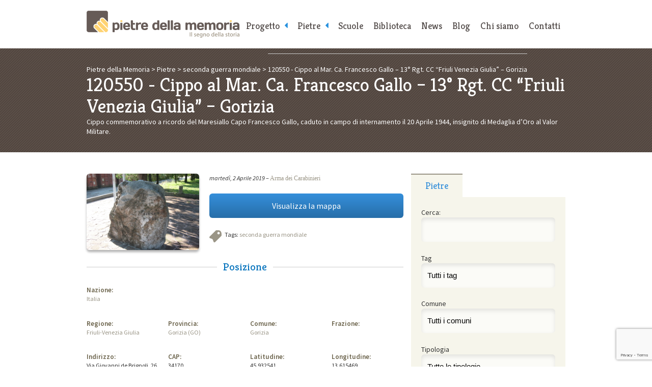

--- FILE ---
content_type: text/html; charset=utf-8
request_url: https://www.google.com/recaptcha/api2/anchor?ar=1&k=6Lcw6r4UAAAAAFf7OfYnDH5vSk-hCCwvouv-gQzq&co=aHR0cHM6Ly93d3cucGlldHJlZGVsbGFtZW1vcmlhLml0OjQ0Mw..&hl=en&v=PoyoqOPhxBO7pBk68S4YbpHZ&size=invisible&anchor-ms=20000&execute-ms=30000&cb=9tih1wpjfmbt
body_size: 48691
content:
<!DOCTYPE HTML><html dir="ltr" lang="en"><head><meta http-equiv="Content-Type" content="text/html; charset=UTF-8">
<meta http-equiv="X-UA-Compatible" content="IE=edge">
<title>reCAPTCHA</title>
<style type="text/css">
/* cyrillic-ext */
@font-face {
  font-family: 'Roboto';
  font-style: normal;
  font-weight: 400;
  font-stretch: 100%;
  src: url(//fonts.gstatic.com/s/roboto/v48/KFO7CnqEu92Fr1ME7kSn66aGLdTylUAMa3GUBHMdazTgWw.woff2) format('woff2');
  unicode-range: U+0460-052F, U+1C80-1C8A, U+20B4, U+2DE0-2DFF, U+A640-A69F, U+FE2E-FE2F;
}
/* cyrillic */
@font-face {
  font-family: 'Roboto';
  font-style: normal;
  font-weight: 400;
  font-stretch: 100%;
  src: url(//fonts.gstatic.com/s/roboto/v48/KFO7CnqEu92Fr1ME7kSn66aGLdTylUAMa3iUBHMdazTgWw.woff2) format('woff2');
  unicode-range: U+0301, U+0400-045F, U+0490-0491, U+04B0-04B1, U+2116;
}
/* greek-ext */
@font-face {
  font-family: 'Roboto';
  font-style: normal;
  font-weight: 400;
  font-stretch: 100%;
  src: url(//fonts.gstatic.com/s/roboto/v48/KFO7CnqEu92Fr1ME7kSn66aGLdTylUAMa3CUBHMdazTgWw.woff2) format('woff2');
  unicode-range: U+1F00-1FFF;
}
/* greek */
@font-face {
  font-family: 'Roboto';
  font-style: normal;
  font-weight: 400;
  font-stretch: 100%;
  src: url(//fonts.gstatic.com/s/roboto/v48/KFO7CnqEu92Fr1ME7kSn66aGLdTylUAMa3-UBHMdazTgWw.woff2) format('woff2');
  unicode-range: U+0370-0377, U+037A-037F, U+0384-038A, U+038C, U+038E-03A1, U+03A3-03FF;
}
/* math */
@font-face {
  font-family: 'Roboto';
  font-style: normal;
  font-weight: 400;
  font-stretch: 100%;
  src: url(//fonts.gstatic.com/s/roboto/v48/KFO7CnqEu92Fr1ME7kSn66aGLdTylUAMawCUBHMdazTgWw.woff2) format('woff2');
  unicode-range: U+0302-0303, U+0305, U+0307-0308, U+0310, U+0312, U+0315, U+031A, U+0326-0327, U+032C, U+032F-0330, U+0332-0333, U+0338, U+033A, U+0346, U+034D, U+0391-03A1, U+03A3-03A9, U+03B1-03C9, U+03D1, U+03D5-03D6, U+03F0-03F1, U+03F4-03F5, U+2016-2017, U+2034-2038, U+203C, U+2040, U+2043, U+2047, U+2050, U+2057, U+205F, U+2070-2071, U+2074-208E, U+2090-209C, U+20D0-20DC, U+20E1, U+20E5-20EF, U+2100-2112, U+2114-2115, U+2117-2121, U+2123-214F, U+2190, U+2192, U+2194-21AE, U+21B0-21E5, U+21F1-21F2, U+21F4-2211, U+2213-2214, U+2216-22FF, U+2308-230B, U+2310, U+2319, U+231C-2321, U+2336-237A, U+237C, U+2395, U+239B-23B7, U+23D0, U+23DC-23E1, U+2474-2475, U+25AF, U+25B3, U+25B7, U+25BD, U+25C1, U+25CA, U+25CC, U+25FB, U+266D-266F, U+27C0-27FF, U+2900-2AFF, U+2B0E-2B11, U+2B30-2B4C, U+2BFE, U+3030, U+FF5B, U+FF5D, U+1D400-1D7FF, U+1EE00-1EEFF;
}
/* symbols */
@font-face {
  font-family: 'Roboto';
  font-style: normal;
  font-weight: 400;
  font-stretch: 100%;
  src: url(//fonts.gstatic.com/s/roboto/v48/KFO7CnqEu92Fr1ME7kSn66aGLdTylUAMaxKUBHMdazTgWw.woff2) format('woff2');
  unicode-range: U+0001-000C, U+000E-001F, U+007F-009F, U+20DD-20E0, U+20E2-20E4, U+2150-218F, U+2190, U+2192, U+2194-2199, U+21AF, U+21E6-21F0, U+21F3, U+2218-2219, U+2299, U+22C4-22C6, U+2300-243F, U+2440-244A, U+2460-24FF, U+25A0-27BF, U+2800-28FF, U+2921-2922, U+2981, U+29BF, U+29EB, U+2B00-2BFF, U+4DC0-4DFF, U+FFF9-FFFB, U+10140-1018E, U+10190-1019C, U+101A0, U+101D0-101FD, U+102E0-102FB, U+10E60-10E7E, U+1D2C0-1D2D3, U+1D2E0-1D37F, U+1F000-1F0FF, U+1F100-1F1AD, U+1F1E6-1F1FF, U+1F30D-1F30F, U+1F315, U+1F31C, U+1F31E, U+1F320-1F32C, U+1F336, U+1F378, U+1F37D, U+1F382, U+1F393-1F39F, U+1F3A7-1F3A8, U+1F3AC-1F3AF, U+1F3C2, U+1F3C4-1F3C6, U+1F3CA-1F3CE, U+1F3D4-1F3E0, U+1F3ED, U+1F3F1-1F3F3, U+1F3F5-1F3F7, U+1F408, U+1F415, U+1F41F, U+1F426, U+1F43F, U+1F441-1F442, U+1F444, U+1F446-1F449, U+1F44C-1F44E, U+1F453, U+1F46A, U+1F47D, U+1F4A3, U+1F4B0, U+1F4B3, U+1F4B9, U+1F4BB, U+1F4BF, U+1F4C8-1F4CB, U+1F4D6, U+1F4DA, U+1F4DF, U+1F4E3-1F4E6, U+1F4EA-1F4ED, U+1F4F7, U+1F4F9-1F4FB, U+1F4FD-1F4FE, U+1F503, U+1F507-1F50B, U+1F50D, U+1F512-1F513, U+1F53E-1F54A, U+1F54F-1F5FA, U+1F610, U+1F650-1F67F, U+1F687, U+1F68D, U+1F691, U+1F694, U+1F698, U+1F6AD, U+1F6B2, U+1F6B9-1F6BA, U+1F6BC, U+1F6C6-1F6CF, U+1F6D3-1F6D7, U+1F6E0-1F6EA, U+1F6F0-1F6F3, U+1F6F7-1F6FC, U+1F700-1F7FF, U+1F800-1F80B, U+1F810-1F847, U+1F850-1F859, U+1F860-1F887, U+1F890-1F8AD, U+1F8B0-1F8BB, U+1F8C0-1F8C1, U+1F900-1F90B, U+1F93B, U+1F946, U+1F984, U+1F996, U+1F9E9, U+1FA00-1FA6F, U+1FA70-1FA7C, U+1FA80-1FA89, U+1FA8F-1FAC6, U+1FACE-1FADC, U+1FADF-1FAE9, U+1FAF0-1FAF8, U+1FB00-1FBFF;
}
/* vietnamese */
@font-face {
  font-family: 'Roboto';
  font-style: normal;
  font-weight: 400;
  font-stretch: 100%;
  src: url(//fonts.gstatic.com/s/roboto/v48/KFO7CnqEu92Fr1ME7kSn66aGLdTylUAMa3OUBHMdazTgWw.woff2) format('woff2');
  unicode-range: U+0102-0103, U+0110-0111, U+0128-0129, U+0168-0169, U+01A0-01A1, U+01AF-01B0, U+0300-0301, U+0303-0304, U+0308-0309, U+0323, U+0329, U+1EA0-1EF9, U+20AB;
}
/* latin-ext */
@font-face {
  font-family: 'Roboto';
  font-style: normal;
  font-weight: 400;
  font-stretch: 100%;
  src: url(//fonts.gstatic.com/s/roboto/v48/KFO7CnqEu92Fr1ME7kSn66aGLdTylUAMa3KUBHMdazTgWw.woff2) format('woff2');
  unicode-range: U+0100-02BA, U+02BD-02C5, U+02C7-02CC, U+02CE-02D7, U+02DD-02FF, U+0304, U+0308, U+0329, U+1D00-1DBF, U+1E00-1E9F, U+1EF2-1EFF, U+2020, U+20A0-20AB, U+20AD-20C0, U+2113, U+2C60-2C7F, U+A720-A7FF;
}
/* latin */
@font-face {
  font-family: 'Roboto';
  font-style: normal;
  font-weight: 400;
  font-stretch: 100%;
  src: url(//fonts.gstatic.com/s/roboto/v48/KFO7CnqEu92Fr1ME7kSn66aGLdTylUAMa3yUBHMdazQ.woff2) format('woff2');
  unicode-range: U+0000-00FF, U+0131, U+0152-0153, U+02BB-02BC, U+02C6, U+02DA, U+02DC, U+0304, U+0308, U+0329, U+2000-206F, U+20AC, U+2122, U+2191, U+2193, U+2212, U+2215, U+FEFF, U+FFFD;
}
/* cyrillic-ext */
@font-face {
  font-family: 'Roboto';
  font-style: normal;
  font-weight: 500;
  font-stretch: 100%;
  src: url(//fonts.gstatic.com/s/roboto/v48/KFO7CnqEu92Fr1ME7kSn66aGLdTylUAMa3GUBHMdazTgWw.woff2) format('woff2');
  unicode-range: U+0460-052F, U+1C80-1C8A, U+20B4, U+2DE0-2DFF, U+A640-A69F, U+FE2E-FE2F;
}
/* cyrillic */
@font-face {
  font-family: 'Roboto';
  font-style: normal;
  font-weight: 500;
  font-stretch: 100%;
  src: url(//fonts.gstatic.com/s/roboto/v48/KFO7CnqEu92Fr1ME7kSn66aGLdTylUAMa3iUBHMdazTgWw.woff2) format('woff2');
  unicode-range: U+0301, U+0400-045F, U+0490-0491, U+04B0-04B1, U+2116;
}
/* greek-ext */
@font-face {
  font-family: 'Roboto';
  font-style: normal;
  font-weight: 500;
  font-stretch: 100%;
  src: url(//fonts.gstatic.com/s/roboto/v48/KFO7CnqEu92Fr1ME7kSn66aGLdTylUAMa3CUBHMdazTgWw.woff2) format('woff2');
  unicode-range: U+1F00-1FFF;
}
/* greek */
@font-face {
  font-family: 'Roboto';
  font-style: normal;
  font-weight: 500;
  font-stretch: 100%;
  src: url(//fonts.gstatic.com/s/roboto/v48/KFO7CnqEu92Fr1ME7kSn66aGLdTylUAMa3-UBHMdazTgWw.woff2) format('woff2');
  unicode-range: U+0370-0377, U+037A-037F, U+0384-038A, U+038C, U+038E-03A1, U+03A3-03FF;
}
/* math */
@font-face {
  font-family: 'Roboto';
  font-style: normal;
  font-weight: 500;
  font-stretch: 100%;
  src: url(//fonts.gstatic.com/s/roboto/v48/KFO7CnqEu92Fr1ME7kSn66aGLdTylUAMawCUBHMdazTgWw.woff2) format('woff2');
  unicode-range: U+0302-0303, U+0305, U+0307-0308, U+0310, U+0312, U+0315, U+031A, U+0326-0327, U+032C, U+032F-0330, U+0332-0333, U+0338, U+033A, U+0346, U+034D, U+0391-03A1, U+03A3-03A9, U+03B1-03C9, U+03D1, U+03D5-03D6, U+03F0-03F1, U+03F4-03F5, U+2016-2017, U+2034-2038, U+203C, U+2040, U+2043, U+2047, U+2050, U+2057, U+205F, U+2070-2071, U+2074-208E, U+2090-209C, U+20D0-20DC, U+20E1, U+20E5-20EF, U+2100-2112, U+2114-2115, U+2117-2121, U+2123-214F, U+2190, U+2192, U+2194-21AE, U+21B0-21E5, U+21F1-21F2, U+21F4-2211, U+2213-2214, U+2216-22FF, U+2308-230B, U+2310, U+2319, U+231C-2321, U+2336-237A, U+237C, U+2395, U+239B-23B7, U+23D0, U+23DC-23E1, U+2474-2475, U+25AF, U+25B3, U+25B7, U+25BD, U+25C1, U+25CA, U+25CC, U+25FB, U+266D-266F, U+27C0-27FF, U+2900-2AFF, U+2B0E-2B11, U+2B30-2B4C, U+2BFE, U+3030, U+FF5B, U+FF5D, U+1D400-1D7FF, U+1EE00-1EEFF;
}
/* symbols */
@font-face {
  font-family: 'Roboto';
  font-style: normal;
  font-weight: 500;
  font-stretch: 100%;
  src: url(//fonts.gstatic.com/s/roboto/v48/KFO7CnqEu92Fr1ME7kSn66aGLdTylUAMaxKUBHMdazTgWw.woff2) format('woff2');
  unicode-range: U+0001-000C, U+000E-001F, U+007F-009F, U+20DD-20E0, U+20E2-20E4, U+2150-218F, U+2190, U+2192, U+2194-2199, U+21AF, U+21E6-21F0, U+21F3, U+2218-2219, U+2299, U+22C4-22C6, U+2300-243F, U+2440-244A, U+2460-24FF, U+25A0-27BF, U+2800-28FF, U+2921-2922, U+2981, U+29BF, U+29EB, U+2B00-2BFF, U+4DC0-4DFF, U+FFF9-FFFB, U+10140-1018E, U+10190-1019C, U+101A0, U+101D0-101FD, U+102E0-102FB, U+10E60-10E7E, U+1D2C0-1D2D3, U+1D2E0-1D37F, U+1F000-1F0FF, U+1F100-1F1AD, U+1F1E6-1F1FF, U+1F30D-1F30F, U+1F315, U+1F31C, U+1F31E, U+1F320-1F32C, U+1F336, U+1F378, U+1F37D, U+1F382, U+1F393-1F39F, U+1F3A7-1F3A8, U+1F3AC-1F3AF, U+1F3C2, U+1F3C4-1F3C6, U+1F3CA-1F3CE, U+1F3D4-1F3E0, U+1F3ED, U+1F3F1-1F3F3, U+1F3F5-1F3F7, U+1F408, U+1F415, U+1F41F, U+1F426, U+1F43F, U+1F441-1F442, U+1F444, U+1F446-1F449, U+1F44C-1F44E, U+1F453, U+1F46A, U+1F47D, U+1F4A3, U+1F4B0, U+1F4B3, U+1F4B9, U+1F4BB, U+1F4BF, U+1F4C8-1F4CB, U+1F4D6, U+1F4DA, U+1F4DF, U+1F4E3-1F4E6, U+1F4EA-1F4ED, U+1F4F7, U+1F4F9-1F4FB, U+1F4FD-1F4FE, U+1F503, U+1F507-1F50B, U+1F50D, U+1F512-1F513, U+1F53E-1F54A, U+1F54F-1F5FA, U+1F610, U+1F650-1F67F, U+1F687, U+1F68D, U+1F691, U+1F694, U+1F698, U+1F6AD, U+1F6B2, U+1F6B9-1F6BA, U+1F6BC, U+1F6C6-1F6CF, U+1F6D3-1F6D7, U+1F6E0-1F6EA, U+1F6F0-1F6F3, U+1F6F7-1F6FC, U+1F700-1F7FF, U+1F800-1F80B, U+1F810-1F847, U+1F850-1F859, U+1F860-1F887, U+1F890-1F8AD, U+1F8B0-1F8BB, U+1F8C0-1F8C1, U+1F900-1F90B, U+1F93B, U+1F946, U+1F984, U+1F996, U+1F9E9, U+1FA00-1FA6F, U+1FA70-1FA7C, U+1FA80-1FA89, U+1FA8F-1FAC6, U+1FACE-1FADC, U+1FADF-1FAE9, U+1FAF0-1FAF8, U+1FB00-1FBFF;
}
/* vietnamese */
@font-face {
  font-family: 'Roboto';
  font-style: normal;
  font-weight: 500;
  font-stretch: 100%;
  src: url(//fonts.gstatic.com/s/roboto/v48/KFO7CnqEu92Fr1ME7kSn66aGLdTylUAMa3OUBHMdazTgWw.woff2) format('woff2');
  unicode-range: U+0102-0103, U+0110-0111, U+0128-0129, U+0168-0169, U+01A0-01A1, U+01AF-01B0, U+0300-0301, U+0303-0304, U+0308-0309, U+0323, U+0329, U+1EA0-1EF9, U+20AB;
}
/* latin-ext */
@font-face {
  font-family: 'Roboto';
  font-style: normal;
  font-weight: 500;
  font-stretch: 100%;
  src: url(//fonts.gstatic.com/s/roboto/v48/KFO7CnqEu92Fr1ME7kSn66aGLdTylUAMa3KUBHMdazTgWw.woff2) format('woff2');
  unicode-range: U+0100-02BA, U+02BD-02C5, U+02C7-02CC, U+02CE-02D7, U+02DD-02FF, U+0304, U+0308, U+0329, U+1D00-1DBF, U+1E00-1E9F, U+1EF2-1EFF, U+2020, U+20A0-20AB, U+20AD-20C0, U+2113, U+2C60-2C7F, U+A720-A7FF;
}
/* latin */
@font-face {
  font-family: 'Roboto';
  font-style: normal;
  font-weight: 500;
  font-stretch: 100%;
  src: url(//fonts.gstatic.com/s/roboto/v48/KFO7CnqEu92Fr1ME7kSn66aGLdTylUAMa3yUBHMdazQ.woff2) format('woff2');
  unicode-range: U+0000-00FF, U+0131, U+0152-0153, U+02BB-02BC, U+02C6, U+02DA, U+02DC, U+0304, U+0308, U+0329, U+2000-206F, U+20AC, U+2122, U+2191, U+2193, U+2212, U+2215, U+FEFF, U+FFFD;
}
/* cyrillic-ext */
@font-face {
  font-family: 'Roboto';
  font-style: normal;
  font-weight: 900;
  font-stretch: 100%;
  src: url(//fonts.gstatic.com/s/roboto/v48/KFO7CnqEu92Fr1ME7kSn66aGLdTylUAMa3GUBHMdazTgWw.woff2) format('woff2');
  unicode-range: U+0460-052F, U+1C80-1C8A, U+20B4, U+2DE0-2DFF, U+A640-A69F, U+FE2E-FE2F;
}
/* cyrillic */
@font-face {
  font-family: 'Roboto';
  font-style: normal;
  font-weight: 900;
  font-stretch: 100%;
  src: url(//fonts.gstatic.com/s/roboto/v48/KFO7CnqEu92Fr1ME7kSn66aGLdTylUAMa3iUBHMdazTgWw.woff2) format('woff2');
  unicode-range: U+0301, U+0400-045F, U+0490-0491, U+04B0-04B1, U+2116;
}
/* greek-ext */
@font-face {
  font-family: 'Roboto';
  font-style: normal;
  font-weight: 900;
  font-stretch: 100%;
  src: url(//fonts.gstatic.com/s/roboto/v48/KFO7CnqEu92Fr1ME7kSn66aGLdTylUAMa3CUBHMdazTgWw.woff2) format('woff2');
  unicode-range: U+1F00-1FFF;
}
/* greek */
@font-face {
  font-family: 'Roboto';
  font-style: normal;
  font-weight: 900;
  font-stretch: 100%;
  src: url(//fonts.gstatic.com/s/roboto/v48/KFO7CnqEu92Fr1ME7kSn66aGLdTylUAMa3-UBHMdazTgWw.woff2) format('woff2');
  unicode-range: U+0370-0377, U+037A-037F, U+0384-038A, U+038C, U+038E-03A1, U+03A3-03FF;
}
/* math */
@font-face {
  font-family: 'Roboto';
  font-style: normal;
  font-weight: 900;
  font-stretch: 100%;
  src: url(//fonts.gstatic.com/s/roboto/v48/KFO7CnqEu92Fr1ME7kSn66aGLdTylUAMawCUBHMdazTgWw.woff2) format('woff2');
  unicode-range: U+0302-0303, U+0305, U+0307-0308, U+0310, U+0312, U+0315, U+031A, U+0326-0327, U+032C, U+032F-0330, U+0332-0333, U+0338, U+033A, U+0346, U+034D, U+0391-03A1, U+03A3-03A9, U+03B1-03C9, U+03D1, U+03D5-03D6, U+03F0-03F1, U+03F4-03F5, U+2016-2017, U+2034-2038, U+203C, U+2040, U+2043, U+2047, U+2050, U+2057, U+205F, U+2070-2071, U+2074-208E, U+2090-209C, U+20D0-20DC, U+20E1, U+20E5-20EF, U+2100-2112, U+2114-2115, U+2117-2121, U+2123-214F, U+2190, U+2192, U+2194-21AE, U+21B0-21E5, U+21F1-21F2, U+21F4-2211, U+2213-2214, U+2216-22FF, U+2308-230B, U+2310, U+2319, U+231C-2321, U+2336-237A, U+237C, U+2395, U+239B-23B7, U+23D0, U+23DC-23E1, U+2474-2475, U+25AF, U+25B3, U+25B7, U+25BD, U+25C1, U+25CA, U+25CC, U+25FB, U+266D-266F, U+27C0-27FF, U+2900-2AFF, U+2B0E-2B11, U+2B30-2B4C, U+2BFE, U+3030, U+FF5B, U+FF5D, U+1D400-1D7FF, U+1EE00-1EEFF;
}
/* symbols */
@font-face {
  font-family: 'Roboto';
  font-style: normal;
  font-weight: 900;
  font-stretch: 100%;
  src: url(//fonts.gstatic.com/s/roboto/v48/KFO7CnqEu92Fr1ME7kSn66aGLdTylUAMaxKUBHMdazTgWw.woff2) format('woff2');
  unicode-range: U+0001-000C, U+000E-001F, U+007F-009F, U+20DD-20E0, U+20E2-20E4, U+2150-218F, U+2190, U+2192, U+2194-2199, U+21AF, U+21E6-21F0, U+21F3, U+2218-2219, U+2299, U+22C4-22C6, U+2300-243F, U+2440-244A, U+2460-24FF, U+25A0-27BF, U+2800-28FF, U+2921-2922, U+2981, U+29BF, U+29EB, U+2B00-2BFF, U+4DC0-4DFF, U+FFF9-FFFB, U+10140-1018E, U+10190-1019C, U+101A0, U+101D0-101FD, U+102E0-102FB, U+10E60-10E7E, U+1D2C0-1D2D3, U+1D2E0-1D37F, U+1F000-1F0FF, U+1F100-1F1AD, U+1F1E6-1F1FF, U+1F30D-1F30F, U+1F315, U+1F31C, U+1F31E, U+1F320-1F32C, U+1F336, U+1F378, U+1F37D, U+1F382, U+1F393-1F39F, U+1F3A7-1F3A8, U+1F3AC-1F3AF, U+1F3C2, U+1F3C4-1F3C6, U+1F3CA-1F3CE, U+1F3D4-1F3E0, U+1F3ED, U+1F3F1-1F3F3, U+1F3F5-1F3F7, U+1F408, U+1F415, U+1F41F, U+1F426, U+1F43F, U+1F441-1F442, U+1F444, U+1F446-1F449, U+1F44C-1F44E, U+1F453, U+1F46A, U+1F47D, U+1F4A3, U+1F4B0, U+1F4B3, U+1F4B9, U+1F4BB, U+1F4BF, U+1F4C8-1F4CB, U+1F4D6, U+1F4DA, U+1F4DF, U+1F4E3-1F4E6, U+1F4EA-1F4ED, U+1F4F7, U+1F4F9-1F4FB, U+1F4FD-1F4FE, U+1F503, U+1F507-1F50B, U+1F50D, U+1F512-1F513, U+1F53E-1F54A, U+1F54F-1F5FA, U+1F610, U+1F650-1F67F, U+1F687, U+1F68D, U+1F691, U+1F694, U+1F698, U+1F6AD, U+1F6B2, U+1F6B9-1F6BA, U+1F6BC, U+1F6C6-1F6CF, U+1F6D3-1F6D7, U+1F6E0-1F6EA, U+1F6F0-1F6F3, U+1F6F7-1F6FC, U+1F700-1F7FF, U+1F800-1F80B, U+1F810-1F847, U+1F850-1F859, U+1F860-1F887, U+1F890-1F8AD, U+1F8B0-1F8BB, U+1F8C0-1F8C1, U+1F900-1F90B, U+1F93B, U+1F946, U+1F984, U+1F996, U+1F9E9, U+1FA00-1FA6F, U+1FA70-1FA7C, U+1FA80-1FA89, U+1FA8F-1FAC6, U+1FACE-1FADC, U+1FADF-1FAE9, U+1FAF0-1FAF8, U+1FB00-1FBFF;
}
/* vietnamese */
@font-face {
  font-family: 'Roboto';
  font-style: normal;
  font-weight: 900;
  font-stretch: 100%;
  src: url(//fonts.gstatic.com/s/roboto/v48/KFO7CnqEu92Fr1ME7kSn66aGLdTylUAMa3OUBHMdazTgWw.woff2) format('woff2');
  unicode-range: U+0102-0103, U+0110-0111, U+0128-0129, U+0168-0169, U+01A0-01A1, U+01AF-01B0, U+0300-0301, U+0303-0304, U+0308-0309, U+0323, U+0329, U+1EA0-1EF9, U+20AB;
}
/* latin-ext */
@font-face {
  font-family: 'Roboto';
  font-style: normal;
  font-weight: 900;
  font-stretch: 100%;
  src: url(//fonts.gstatic.com/s/roboto/v48/KFO7CnqEu92Fr1ME7kSn66aGLdTylUAMa3KUBHMdazTgWw.woff2) format('woff2');
  unicode-range: U+0100-02BA, U+02BD-02C5, U+02C7-02CC, U+02CE-02D7, U+02DD-02FF, U+0304, U+0308, U+0329, U+1D00-1DBF, U+1E00-1E9F, U+1EF2-1EFF, U+2020, U+20A0-20AB, U+20AD-20C0, U+2113, U+2C60-2C7F, U+A720-A7FF;
}
/* latin */
@font-face {
  font-family: 'Roboto';
  font-style: normal;
  font-weight: 900;
  font-stretch: 100%;
  src: url(//fonts.gstatic.com/s/roboto/v48/KFO7CnqEu92Fr1ME7kSn66aGLdTylUAMa3yUBHMdazQ.woff2) format('woff2');
  unicode-range: U+0000-00FF, U+0131, U+0152-0153, U+02BB-02BC, U+02C6, U+02DA, U+02DC, U+0304, U+0308, U+0329, U+2000-206F, U+20AC, U+2122, U+2191, U+2193, U+2212, U+2215, U+FEFF, U+FFFD;
}

</style>
<link rel="stylesheet" type="text/css" href="https://www.gstatic.com/recaptcha/releases/PoyoqOPhxBO7pBk68S4YbpHZ/styles__ltr.css">
<script nonce="Ke10B7XQ18NXs_qks3653A" type="text/javascript">window['__recaptcha_api'] = 'https://www.google.com/recaptcha/api2/';</script>
<script type="text/javascript" src="https://www.gstatic.com/recaptcha/releases/PoyoqOPhxBO7pBk68S4YbpHZ/recaptcha__en.js" nonce="Ke10B7XQ18NXs_qks3653A">
      
    </script></head>
<body><div id="rc-anchor-alert" class="rc-anchor-alert"></div>
<input type="hidden" id="recaptcha-token" value="[base64]">
<script type="text/javascript" nonce="Ke10B7XQ18NXs_qks3653A">
      recaptcha.anchor.Main.init("[\x22ainput\x22,[\x22bgdata\x22,\x22\x22,\[base64]/[base64]/[base64]/ZyhXLGgpOnEoW04sMjEsbF0sVywwKSxoKSxmYWxzZSxmYWxzZSl9Y2F0Y2goayl7RygzNTgsVyk/[base64]/[base64]/[base64]/[base64]/[base64]/[base64]/[base64]/bmV3IEJbT10oRFswXSk6dz09Mj9uZXcgQltPXShEWzBdLERbMV0pOnc9PTM/bmV3IEJbT10oRFswXSxEWzFdLERbMl0pOnc9PTQ/[base64]/[base64]/[base64]/[base64]/[base64]\\u003d\x22,\[base64]\\u003d\\u003d\x22,\x22R3/CuMKmJ8KLfsKiJl4Uwopfw4wcS8OZwqzCssOqwqhFEsKRSx4bw4Umw6HClHLDgcKdw4I8wrHDkMKNI8KAK8KKYQR6wr5bJQLDi8KVJGJRw7bCncKbYsO9ByjCs3rCrxcXQcKQZMO5QcOFI8OLUsOFFcK0w77CrznDtlDDosK2fUrCg3PCpcK6c8KPwoPDnsO/w69+w7zCmHMWEXvCnsKPw5bDrg3DjMK8wqIPNMOuA8OHVsKIw4hpw53DhmTDjETCsEDDuRvDiyrDqMOnwqJ7w6rCjcOMwotJwqpHwpwbwoYFw5rDpMKXfDLDii7Ckx/CkcOSdMOFQ8KFBMOMQ8OGDsKmDhhzTSXChMKtLMOkwrMBPBwwDcOWwrZcLcOTAcOEHsKKwr/DlMO6wrcEe8OEGiTCszLDnHXCsm7Cn0ldwoEybWgObMKewrrDp0TDmDIHw6vCulnDtsOWdcKHwqN6wpHDucKRwpc5wrrCmsKzw6hAw5hnwrLDiMOQw4vCnSLDlzLClcOmfTHCgsKdBMOmwoXColjDtsK8w5JdVMKIw7EZK8OXa8KrwoAWM8KAw53Dr8OuVBXCpm/DsWIIwrUAckV+JSLDp2PCs8OSFT9Bw7MCwo17w5DDj8Kkw5k0FsKYw7p9wpAHwrnChwHDu33Cj8Kmw6XDv2/CusOawp7Cmi3ChsOjRcK4Lw7CqzTCkVfDlcOcNFRiwr/DqcO6w5doSANiwqfDq3fDp8KtZTTCi8OIw7DCtsK5wo/CnsKrwowWwrvCrGfCmD3CrWPDs8K+OC7DjMK9CsODXsOgG25rw4LCnWHDtBMBw4nCtsOmwpV0M8K8LyJbHMK8w7sKwqfClsOxJsKXcSdRwr/Du0DDsEo4EjnDjMOIwqlhw4BcwrvCkmnCucOAccOSwq4tJsOnDMKIw5TDpWEEAMODQ2fCnhHDpToOXMOiw6TDon8ifcKewr9AJcOcXBjCgcK6IsKnbsOeCyjCmsO5C8OsJFcQaFDDjMKML8KlwqlpA05ow5UNYcK3w7/DpcOPHMKdwqZ/aU/DokfCs0tdIsKkMcOdw4TDrjvDpsK2O8OACF/CrcODCWEueDDCuy/CisOgw4zDuTbDl3pxw4x6WyI9AlZoacK7wojDgA/Cgh/DnsOGw6cKwoBvwp4zX8K7YcOlw7V/DQEDfF7DsG4FbsOfwoxDwr/Ck8OnSsKdwojCo8ORwoPCmsOPPsKJwqVQTMOJwrPCtMOwwrDDi8Odw6s2BMKqbsOEw63DocKPw5lnwpLDgMO7ST48EydYw7Z/dnwNw7giw40US0bCjMKzw7JPwo9BSgXCnMOAQzXCqQIKwoPCvsK7fR/[base64]/DjcOXPUXCocOsfRvCmsO/UXgkw7rCmljCosO1eMKSfSHCjMKTwr7DvsK+wrrDlnE3Vkh6bcKiKmdVw6pBIsOtwpNNAlpAwpzChDEBAw4pw4zDvMOaMMOHw4F0w7BNw5kawpLDu1FgNzlKdQNCNl/CkcOzaQYkGHjDvEXDhx3DpcO7GwYWPhIIO8KvwrfDtG5lJjIZw6TChcONP8Oaw5UMScOLGFQ1D2LCocOxPADCvQ9RV8KKw5LCtcKXPcKTLMOcKS3DgsO6w53ChzjDkmZIYsKbwonDi8ONw7Aaw44rw6DCgEnDjDlqOsOkwr/Cv8KwJS95U8Kew4QMwrfDpUzCosO2eHEkw6IKwqlOZsKody8/S8OfVcOEw5PCvg1qwql/wpLCn1IvwrQXw5XDv8KfUsKnw4jDgDNKw5BNEh4Ew7DCvMK7w4fDl8ONa2DDklPCpcKfSiseCVLDusK2CcOefz1MJlRsMX/Dl8O7IFE3XXxGwq7DujzDjsKLw4hrw4HCvlsxwpIQwol5fH7DsMOREsO1wrnCuMKvd8OkWsOxMRBGHiZ4ExBtw63CoXDCjgUrfAnCp8K4ARHCrsKfSDPDkwd9ZMOWFU/[base64]/bm3CnsOfOsOBR0DDnsK+JhvDnErCrcOAHMKQJG/Du8KYZU0xcHEhV8OIJjwlw6VSQMKKw65aw7HCg38WwoPCr8KPw5/Ds8OEFcKbVD88IUgWeSfCusO6O1xPUsK1a0HCmMKcw6DDi2Erw7nCi8OacC8mwpwfNsKfQcKbHSjClcOBw701FHTDr8OxH8KGwo4VwrHDkj/Cqz3DvSdpw5M2wo7DtsOewr86IFPDlsOqwrTDlDldw5/Dj8KQKMKtw57DiTLDgsOKwoHChcKDwo7DtcOYwo3Dj1/DusOhw4FFQgRjwpPClcOow4jDvSU2HzPCjUVuaMKXFcOJw7rDvMKGwqt4woVCIcOLXRXCuB3Ds2bCvcKFEsO4w59KFMOfbsOLwpLCl8OUNMOiS8KMw7bCiXkaJcKcVhrCr2rDv17Dm2oXw78kK2/DksKgwqPDssK1D8KsCMKSdsKjWMKXIn9Hw7gLcVwHwqnChMO3ARDDgcKOEsOjwqE4wpsEf8OvwprDicKVHMOlIQ7DnMKxAydwZWbCiW04w44zwoLDrsKxQMKNRsKkwrtuwpAtXE5yFCDDscODwrDDiMKbb2tpM8OPOQgCw6N0N0hTMsOhecOjLCbCqTjCpw9owp/[base64]/[base64]/Dvz1ZwoAiCcKqwqQ2PDV0wo0kMELDoURzwoB3B8Ouw5TCk8OFBkFDw4xbESDDvSXDrcK2woUBwrpCwojCu0bDlsOmwqPDicODeCM5w77Cg1TCn8KyAiHDvcOkZ8OpwrPCgCbCosOIBcOtJ0/[base64]/DlMOYaWXDh8KKw55mwoAvNhl0RMORfSY+w7PCicOdE282ayNdXMKKWsO9BQ/Csz8HW8K7GsK7bFlnw7nDv8KHMsORw45aKm3DpX57O0rDv8KIw5bDoTzChT7DvE/ChcOwFhBUacKNSTlZwpMGwrvCvMORJ8OZGsKZIGVywrjCuWsiJMKUw5bCssKjNMK/w7zDosO7ZCIsCMObAsOcwo/CoVLDocKqNUHCmMO/VwnDq8OGRh4owoZIwrU/w4XCmmvDn8Kjw4kySMKUJ8ODbcOKYsOoTMOGYMK0CcK0wqAZwqI8w54wwq9cfsK7JEXDtMKydy00bQUqRsOnbcK0FcKnwq0XWUrCkS/Ch3fDnsOzwoZ0aj7DicKPwrjCl8OhwpPCuMOzw7h4csKAezYgwpbCicOCVw/DoFdKNsKNHXPCpcKhwrZrSsKWwoVlwoPCh8OvDUsqw6jDpsKPAmgPw43DojzDgm7DlcO9BcK0DSEuwoLDlmTDlWXDoBxfwrVxE8OYwq7DvzRBwrF9wqkoR8OVwp0hGTzDgT/DlcKLwrFZM8KLw7B7w61ewotIw5t+woM+w6XCucK3FwTCk3xZwqsUwq/[base64]/w63Du8KvwpQ8w6fDrMK2aCPDsSBmEBnDhhRYw7JxfEzCuR/Du8K3IRnDnsKJwoYzdyZFJ8ObMcKLw7nCisKJw6nClnIeDG7Cn8O7AcOFwqwEVVrCpsOHwq7DoT5sUizDjsKaQcKpwrTDjg0bwowYw53DpMOucMOXw6TCiUHCtBoBw7bDtQlMwpDDg8KqwrrClsKRcsObwoTDm3vCrFDCpDV5w43DsH/Cs8KMQlksX8OawprDqH9rYCDCgsOFCMKxwonDogDDo8OAHsOcJkJFVMOZTcKhXygwYMOVC8KKwoPCqMOewonDiyZtw4h8w43DqMO9KMOIVcKuV8OuCcOkZcKbw7fDvH/CojPDs30/BcKkw7rCscOAwoDDtMK4ecOjwp3DgEwhMA3CmybDpwZHG8KEw4fDty/DsmszDMK2wrpGwqZOcg/CtREZEMKBw4fCp8Oiw4FIW8KVAMOiw5RFwoRlwoHDjsKawp0vaWDCksKswp0gwo08BsK8fMOgw7DCv1JhVMKdIsKkw67Cm8O6Vic1w67CmQ/Dvm/CtSlqFmsYEgTDr8OpHDIhwqDCgmbCj0rCmMK5wrTDl8KFVRfCqBTDnhNCT3nCiWzCgT7CgMO0EzfDkcKcw6rDsURIwpZvw47CkDzCo8KgJMOOw63DusOawoPCtTZgw6rDvl1ww53Dt8OvworCnnN3wrzCsnfCuMK0I8K/wr7Cvks4wrVXZXrCtcKrwowvw6hoeXtcw6/[base64]/DscKZw4YxwoYCYwkUwoHDpQ7CncO1w5ttw7RuccODE8O8wrU3w6szwpLDmQ/[base64]/CmMKCL8OdJcK8OQbCs1YiLMKiw6XCvMOtwp5Tw7TCo8K7JcOQL3BtNMK/GzA1X3DCmcK9w6cpwrrDhRjDpMOfScKAw49BGcKTw43Dk8KaHQfDh0vCrsK9dsOWwpXCohjCuycJGcOXIsKUwobCtTHDu8Kewp3CoMK1w5g7XRzDhcOAWHR5WsK9wr9Ow4sGwonDpE5Ow6B5wpjCqVpqYHdEXHjDm8OCIsKzchNQw5psNMKWwqogTsOzwp0Rw5/CkEosQ8OZHEx2ZcKeUHPDllLCs8OONQrDljB8wqhPUC09w4bDiwvCkU1XEH0dw7HDkmp7wrJlwod0w7ZkfcKrw6DDrF/Dg8OQw5vDtsOQw51Ef8Oowrkyw6cPwoAZXsKEIsOpw7rCh8Kzw67DgzzCrsOhw4XDtMK8w6cCe2sWwpXCvETDk8KJWXthYcOoTRRpw4HDhsO4wobDqzdewq07w513wr3CvMKjBRAOw6HDi8OUd8Ohw5VMBA3CvsKrNnEbw6BeYsKyw7nDqzDCkQ/CucOBBAnDhMOjw63Dt8OSVjHCosOwwoEXRUXChMK/w4t9wpvCkwlMQGTDlzPCvsOQbSnCqMKDMXFlPsO7AcKsCcOuwqMOw5DCiRZue8KDAcO9XMKeNcK9BjDClE3DvUPDocKTfcOMPcOnwqd4bMKTKMOxwroPwpwjW1oIPMOoeS3CjcK1wrTDv8KWw7/Cu8O3ZsOcYsORVcOqOMOMwoYLwrfCvBPCnVldSnPCjMKob0LDpjYkBmzDlF8owqQVFMKNe2LChCBEwpEowqbCujDDrcOPw5VjwrANw44bZRrCtcOIwp9lAFtRwrzClTjCg8OPEMOlO8ORwoXCijhWMiFIcj/DmWDDsCbCtkfDnVI0QjEeccKhIwLCmX/[base64]/T3fDsTlMw7zChsOGw7MqMT/DjcKhw4RzwpZTSzjCg2Quw4DCk0EPwqwtw53CpR/DosKIfB4iw6oHwqUpYMKUw5JZw7XDr8KsFhpqf0InaygfKAPDpMOOL1ppw5XClcO0w4bDlcOMw5lPw6HCncOBw7DDhsOUACQsw5liBsOFw7PDqwDDvcO8w5U/woZEFMOWFMKERHzDuMKFwr/CpFYpRT0lwpJyY8Oqw6TCgMOZJ1pxwpBQJMKCc1zDusKZwppuBsOmcFXDl8KNBcKGd0gYSMOMPXIXJy9twpbCr8Owa8OIw5R4IBrCgkXClsK4Ry5HwoYkKMKkMV/Dg8OvUxBjw67CgsODHnFYDcKZwqQNORd0KMKURGrDunDClj8haHzDnHo6w4ZMw7wxACZTeW/DosKhwpgSTMOOHihxG8KYf1xhwqM2wpjDk0lUdHXDki3DscKbIMKGwojCrVxEfcODwo58L8KHHwjChHMcEkMkCn/[base64]/w7trwrJsYztwTwzCuFTCgsKKwrYnOxkpwrfCksOOw78uw5/CucOMwoobR8OoWHnDiRI4UWnDnUzDl8OJwpgiwqF5DC93wrnCkAlkQVFYY8OOw6PDjTvDn8KSWMOCBR4td2PCo0XCrsOswqLCqjPCkMKUC8Kvw7gKw7rDtcOYw6l/FMOkOMOpw6vCrXZJDBvCnR3CoHLDh8KnW8OrIwspw5l5DHvCh8KnK8K+w4clw7oMw5o8wp7Dr8KHwrbDkEgMK1/Dk8OywqrDi8OBwrnDtAJJwrx2w7fDuVnCqcO/d8Oiw4DDkcKrA8O1SyhuLMO3w47CiRTDtcOCX8KVw5h6wokmwqfDpcOhwr/DgXrCnsK3AsK1wrbCo8OfRcK3w50Dwrk4w692FsKMwoxEwo04SnTCp07Dt8OwXMOKwpzDgHPCpS59fm7DvcOGw4DDusOcw5XDgcONwqLDggDDm0Nkwo8Tw7vDr8KEw6TDnsOcwofDlC/[base64]/CqhvDsVnCscKZwoJiw5bDo8KFScO+bcOTwpYZwqI3ckrCs8Oxw6DClcOWN2TDt8O7wofDompIwrIlw6h/woJRLCtSw6/DmMOSUxhOwpxmUzYFFMKwaMOxwpkNe3LDgMOhe2bCpHk4NsOlD2rCkMO4LcKxUmFZTlDDkcKValJ7w5/DoyTClcO9IyvDrsOBLi1aw4Ffw4tEwqoEw4diX8OvL0nDusKZIcOaBmpewprDqAnCkcODwo9Zw4pYLcOaw4JVw5Nmwo/DkMOxwp4UFUxzw7HDlMKifsKRZw/[base64]/[base64]/BD50DiTCvMOsw7Q2VcKWSGYIw7wZw77Dv8Kowqsxw5Vcwr/CtcO+w5vDncO+w4d4PVnDqxXClDs2wos1w6o/[base64]/DtMK6dnnCpj5sw7oSBMOTwrbDnEfDq8OZMybDnsKAAGfCn8OAYVbCmxXCunk2UcORw6kGw6PCkx7Ch8Oow7/DisKkd8Kewq5Swr3Cs8OTwrJ8wqXCscKhSMKbw5MuZsK/ZwRrwqDCnsKJwqNwGVXDuR3CsSRFUhluw7fCn8Oawq3CusKYf8Kvw7XCiRICNMO/wq9CwqjCqMKMCinCpMKHw4zCjQ4Ew4nCnhZrwo0aesO6w7YIXsOZY8KULcKNJcOEw5vDkwbCvcO1SzAeIXzDq8OCVMKESnsjRTMMw4oPwpVvcMOLw6w8bUonPsOIWcOvw7PDvjPCg8OSwrjCrQfDkB/Dn8K7CsOYwrlLfMKgUcKnaA3DgMOdwp3DpXoFwqDDi8KlYj3DosKwwqTCtCHDpsKAbkMJw4tPBsOWwow7w4/DmWLDhDYFYsOiwop9HMKsYRTCkzBOw6LCvMO8JcK+wpzCmVfDnsKrFCzCun7DmsORKsOqUcOPwpTDp8KGAcOkwpjCrcK0w4/[base64]/CjlPCh8OOTcOEPTvDksO/LcKpdsOZw54RwqlJw7MDe3fCr1TCtC/ClMOzUEJqEHnCj2o3w6sWbhvDv8KoYAMXEsKyw6hew67ClVjDlsKqw49zw4HDrMOfwppuIcOYwo1Ew67DqMKtQlDCj2nDm8Oqwqs7TwXDnsK5IBXDmMOEVcKEYydAW8KgwpbDtsOrN0nDtsKGwpYuYmDDrcOuDB3CssK/TAXDscKGwoZawp7Djn/[base64]/woB0TGYUwqDDgmJFw4LDsMK1S8OMEGbCpmUhWj3DqjdRIMO0XsKFccO4w7XDr8OBNgkaBcKpQC/ClcKZwr5GPWQ8acK3DiNLw6vDicKnRMO3CcKXw53DrcOybsKiUMOEw6PCgMOxwrJRw5bCjU0FdytmacKKfsK6TVzDjcOUw5NaAGcvw5vCiMOldcKzK2rDrMOIbltWwroBE8KhCcKXwroNw54kK8Ohw5FwwrsVwr7DhsK7KC5aJ8O3WR/CmFPCv8O3wrJswrU4wpMRw6zCr8O1w5PCnyXDiCXCocK5XsK9QEphQTTCmRnDlcOMA3FpbCtmEU/Cgw5da3g3w5/CjMKjIcKmChIkw4/DimLDuTfCpMOqwrTDjxg1ZMOIwpEMSsK9eA/DgnLCn8KAw6JXwq3DqDPChsKNQGsrw6zDmsK2ZcOfMsOYwrDDrVfCuVIjfXjCg8OQw6fCoMO3OinDj8O1wo/DtBh8VjbCgMOtJcOjO0PDqcO8OsOjDELDssOvC8KgWy3DoMO6FMOGw7IgwqxHwrnCr8KxCsK6w4l5w7B/[base64]/CtUlcw4PDjMKowpN3EsK8wrzCm23DnMKiw51PAHYIwr/CkcOXwqbCtCciTGkMB0DCp8Kpw7DCocO8wodSwqUAw6zCocOqw5h+UkfClkXDtnVwUAXDo8KLYcKEEVQqw6TDhHYUbAbCgMKuwoE0acOMaylTYE1swqM/woXCpcO+wrTDoiQZwpHCs8OMw47DqTQ5RnJcw67DrzJqwoYYTMKce8O1AkpVw5vCncKdQCUwfzjDtsOOTC/CscOEfwVreCMNw5hbMW3DqsKtP8KXwqFhwqDDsMKRfUfCq20hVQxROsKjw6HDkl3CksKVw4wgXkhvwo9xXcK6RsOKwqZHaGsQU8KhwqsYH3VZPAHDphXDiMOXOcO+w5sHw7o7EcOww4loFMOKwoRcIwjDlsKHcMOlw6/DqsKTwo/[base64]/DogjDqj5jw7gvZMKzL8KUGkTDocORwpjCnsKMwpfDssOcHMOrScOXwpxQwq7Di8Kewq8Gwr7DosKyOXvCqw4ywo7Dlz3CgFbCi8KmwpcpwrDCmkjCqBgCCcOqw7LClMO2JQTCuMO1wpA8w7HDlRbCqcOaK8OzwojCjcKcwpFyFMKRe8KLw4rDvD/DtcKgwpvCohPDlCodIsOEbcKPBMKmw7Qpw7LDjDUPS8Oxw4fCt0cFS8OAwpfDhcOBJcKCw7PDn8OMw4FvRXtPwqciL8Ouw53DhDQYwo7DvUTCmyfDvsKMw6MfN8KHwoZqBldDwofDiCl8F0UyXcONfcOecwTCpF/[base64]/DjsOfX8KXBXN8fsK+CW9Owo8Pw5nChcO4exLCpFZ6w6bDosKTwpwFwrnDtsOHwqfDskPDoCJTwrLCkMOJwphdKXx8wrtMw58lw6HClllaeXPCvBDDrjxbCAMVKsOYSUlfwoIuUwlgBw/DrFlhwrXDpMKYw6ciRx/Di0sdwosiw7LCiWd2BsKWRx1fwpMnO8Obw4JLw5TDlUM0wonDusOEJzvDlAXDoXtcwqUVNcKpwpU0wpjCucOUw67CqCVHZMK+TMOwLAjCqjfDv8OPwoRaQMOjw4UaZ8OnwoBjwohbG8KQP3nDu1LCqcOmGBIVw5oSODHCvxNEw5/CmMOuesONYMOIHMOfw4rCkMONwoJAw6JyQSLDp01+R0B9w6Qke8KdwotMwoPDiwc/CcO0OzlrTsOdwrPCtiBWwqMVIlbDowTCoBHDqkrDvcKVasKVw7AhVxRzw51mw5hDwptDYgnCusO3bCTDvQcbJcK/w6bDojl1D1/DkyDCn8Kuwo4gw44gcjdxU8KEwp1tw5l/w4RWWR4BCsOFwodNw7PDvMO+KcKQVwJ4TMOcFz9aLxfDocOSAcOLM8OxecKHw6PDkcOww4cDw6IJw6/Cly5vd044wrLDlMK+wrhkw6ArTFYDw73DjBbDmcOCYmTCgMOVw6LClC/[base64]/ClRIZw73Dg3HCsMK+M8K2w7M9w6EiWWcFbW9TwrbDt1dlw6DCuiTCuzJhWR/[base64]/w5rCmHbDozfCqsOXfMK8woUCw5BNeU/[base64]/ecKVw41PwrkQwrfDi8O6w5ssw6nDomcEw7E1dMKMPWXDrjVKw4Vqwql0UCTDphIwwr0RbMO9wqYGFsO8wpcBw6BlUcKCUS4dAMKDXsKEYUgiw4xjYV3Dv8O3CsO1w4vCjxrCuEHChMOBw4jDpGpxdMOIwpTCtcORR8OMwrJxwqfDi8OXY8KCFsKMw5/CisOUKEcEwqUmBcKaIcOyw6vDsMKsCHxVE8KPScOQw6UIwrjDgMOMI8KEXsKLBS/DssKYwqlYTsKBMyZBOMOZw4F4w7ETesOnAMKJwp9dwqRFw4LDisOyBjDDlMKww6ozLSXCg8OPHMO4NlrCh07Dt8OgZH4lGsKfN8KFCjoPIcONE8OJCMKtJcORVhEdJB8KHsO4DyA/ezvDmlg7wppqUxhtX8OdH23CoXdww6J5w5BCdTBLw6LChcKyTjNww5Nww5h1w5HDgWDCvgjDqsKtJQzCo1bDkMOnA8KFwpEQUMKhWAbDt8Kew5zCgkfDnybDsHxKw7nCsEnDm8OZRMKLWj18Ey/DqcK9wo4/wqlpwo5Lwo/DncK1dMOxdsOfwpQhVzBhCMOzZXZrw7EvBBNawrk0w7FPEDpDOF9Aw6bDoQTDn17DncOvwoo6w7/CqRbDq8OZa0bCph1ZwrnDvTNlaW7DnCJZw47DtHMfwo/Ct8Ofw7bDoQ3CgyLCgUJzTTYVw4nCiRYTwp7Cn8OLworDvVE8w74EFA3CvTJBwrvCqsK1BQfCqsOEaCXCgB7Cg8OWw7vCj8Kvwq7Dp8OwV3fCtsKfMjcJAcKbwq/DuQgTQUQWZ8KTXMKHbGTCrVrCk8O5RgnCl8KFMsOhWcKowr5hBcO4OcOEGzlEI8KiwrJpekrDvcOnCsOED8KlVGfDg8ONw7fCr8OZb1jDqjZ+w7kpw7bCg8K/w5tUwqprw7rCjMO2wpEDw6o9w6hUw63CicKowrrDnhDCq8OTITHDgkPCvBbDhi7CicOkCsOrQsOHw47CjMODeRXCv8K7w44BSDrCq8OiZ8KLdMOSZcOtZUXCgxPCqy/DmAcpDmk2fX4Aw5AKw5bCiwzCk8KXWn0xZgrDscKPw5Q3w7JZSSHChsO9wprDncObw7XCiiTDucOzw5wmwqXCusKqw4tANA7DhsKgbcKePMKDTsKNE8K2RsOdXB1TTSHCl0vCssKwVkPCr8K/wqvCv8Kww4fDpD/DrwVHw4XDhwJ0VhHDlyEJw6XCij/DsB4rVjDDpD9iM8Kaw60cHHTCuMKjNcK4wpHDksKDwqnClcKYwrg5wosGwp/Cty11EgEOf8KKwqlCw4Rawrotwq3CkcKGG8KGPcOVUEcxU1cbwqp4N8KrKsOoUcOfw70Fw4EpwrfCnE5XeMOSw5HDqsOFwo4vwpvCuQXDiMO8TMKhDQEuSHHDq8O0w5PDq8OZwqDDtx/ChEsbwotFBMKUwprCuTLCisK0NcKifg3CkMOaUmclwrjDqsKfaXXCtSkmwqPDsV8NB1VCREg9wqo+eW91wqrDgxJUKHvChXTDscO4wrRmwqnDl8OtO8OwwqM+wpvCtD1owoXDo2/Ctw8mw4F+w6MSecKMMsKJecK1wo47w5nCiF4nwpHDh0Rcwrwqw7xZAsO2w74YGMKnFMO2w5ttLMKWLUDCpR7CqsKmw4I4OsORwqnDqVvDkMK9XcO/[base64]/DtcOtfA4pw6YfwovCo8KYRXU0BsO4wrABIMKkByYzw6HCkcOEwoZPQMOiYMKHwqU2w6gjVsO8w5lswp3CvcO5BmrDqMKmw4hGwqp4w6/CjsKBMXdrEMORH8KHTG/DgyXCisKmw7ouwqVNwqTCrXI5cHPCp8KAwrTDmMKdw57Dqwo+GGAmw6opw4jCtVpZNVHCl2XDlcOaw4zDshrCvsOsVFDCtMKbHkjDv8O3w49YZ8OQw7XCmhPDscOkOsK3e8OPwpDDlEjCk8OTbcOSw6rCiDhSw412T8ObwpDDlBx/w4E+w6LDnBnDpS4iwpnCu3fDtCg3OsOyEhLCoUhZOsKmGWk0KMKvC8KCajXCj0HDp8KMQk52w6lDwqMzQsK7w5HChsKoZFrCjMO7w4QDw5krwq1kcSLCsMOjwrwew6TDon7ChGDCj8OPC8O7Rxlydwp/w5LDoioRw4vDl8KawqTDtGcWD3PDoMOgAcKLw6UcYV9aRsKicMKWCxpgSG3DnMO4cXskwoxZwoESGsKWw6HDhcOhD8O9w4stSMOiwozDunzDlDJjZmJsNMKvw6wNwoIqOgw/w5XDnWXCqMOmBMOxURHCqsKYw6hYw6s0eMOTcmnDs1rCv8OSwpAPT8KdWCQRw6HCkcOcw6Nvw4jDt8Kod8OlOBVxwqowA0lnw41Dw6HCmhvDiB3CtsK0wpzDkcK3XTPDhMKbcmF7w6fCp2VXwqMmZQhBw5XCgcOGw6vDlMKbWcKQwq/DmsOYX8OgDMODH8OQw6kpaMO5LsK/N8O3WUPCm3LCk0rCosOQGzPDv8K5cU3DssOTLMKhccKLMsOKwpTDrCXDhsOfw5QNOMKQZ8KDFkoVJ8Ohw5/Cq8KNw48ZwoPDlSLCm8OCDh/[base64]/DocKkUcKPGVXDpMOYw4rDgMOvI8KIQwPDqwgbbsKhci1fw77DllTCuMOXwrtIMzEmw6AKw6rCqsO+wr/DtMKsw7YMJ8Oew5RdwqzDlMO1HsKMwqEdRnbCkBfClMOBwoLDr2sjwpRtScOmwpDDpsKNVcOow6J5wpbCrnVtORMIRFglO1XCksOXwqhVXHHDl8OzHDjCimB4wqfDuMKqwqPDtcOvdgB/NVEuMVAecVfDpcOEegkHwo3DogvDt8O9EFBKw44Jw40AwoDDq8KwwoRRfQIIHsOoQik6w7EleMKLBjvCt8OPw7lSwr7DocOFa8K6wpHCi03Ct21lwq7DtMO1w6/DtlDDjMOfwqPCvsKZJ8KZJcOxScKjwpbDscO1I8OUwqvCv8Orw4kXRADCtyXDmG8yw65LEMKWwoI+b8K1w4sDaMOCHsK4wrIIwrpgcSHCr8KZYRzDtwbCjD7CisK5LcOAw60LwqHDmE0QPQogw4xLwrYCccKqZBbDkBp/[base64]/[base64]/CphQgIjPDkMOTw4HCjsOWwrY6woHDgBFRwqbCvsOgMMKhw5APwqfCnR7Du8OiZQdFBcOWwqgSQDAsw4ImZkpFT8K4AcOkw5HDhsOLVBE+HRY3KsOPw5xBwqx8Mh7CuTUHw7bDnG8Mw645w6/Cg0McXFrCh8Ofw4lPP8Ovwp7DqnfDk8Kkw6/DrMO7TcOOw5/[base64]/[base64]/CgTcLXGrCocOwwowFwqXDnsKuw55BfFFlwpXDssOswpPCrMKswqcWTcKPw7zDmcKWYMO0BMOBDT9xLcOfw4/ClyQHwrvDv3huw4AZw6nDgwFmVcKrPMOIacOpbMO6w6ElNMKBHS/[base64]/DqsOpCnVmwo7DsTvCtQ7CpU3CtArDm8Otw55iwoFvw7grRkLCsXrDrSzDp8KPUg8eU8OadXwgbm7DvUMwMXPCu1ROXsOow5xMWSE9X23Dp8K5QhVkwrDDu1XDqcOtw5kAEHbDgcOQGynDuzgBW8KZT2c7w4/Dj3DDv8Kxw4x0w5kQJsO+dF3CrcK+wqtmXFHDocK5dwPDisK0BcK0wojCjEo/wo/[base64]/[base64]/Cm3xfwpxdM09+wr7DqCfCnnnDpcOzXSzCnMKYVGhxKB92wrxeMxAKQ8OQXFdzMFwgdCZVIsKfGMOrFsKkFsKcwrpxPsOoLcKpUU7DiMOTLR3ChHXDrMKNccKpf3ZUCcKIbw/Dm8OETMKmw4FTS8K+bALCmyFqGMKDw63DkhfDhcO/DhAeFErCiD1Lw4gyc8KrwrfDuzlrwocZwrnDkQbCq1XCpx7CtsK3woNcF8O6HsKxw4ZUwpLDrTPDlcKJw5XDmcO3JMKiZMOqEzE9wrzCmzfCoiLDjUEhwpwEw73CjcKWwqwBVcKuAsOlw6vDqsO1S8KVwoPDnwbCjW7CmTHCqWVfw6ZtW8Kmw7NVT3QMwpHDpkIlcw/DgTLCgsOfdGVXw4rCsWHDu2Eww6lxw5TCkcOQwpgiYMO9DMKhUMKfw4wxwqrDmz8oO8KKPMKPw5HDnMKGwpDDucKYXMKFw6DCusODw6/ChsK1w54fwqlkTgNrH8Krwo3CmMO1BH4HCRhcwp8lFj7CoMOBO8Oiw4DDgsOHwrfDusO8O8OpAwLDlcKjFsKNayPDs8K9w5p4wpLDv8O3w4PDqSvCpi7DusKUQSrDqV3DknV4wqnCnsOuw71ywpbCvcKWC8KVwrLCjsKgwpskdcKLw63DhQDDhGjDsCTDlD/DpcOrccKzwoHDncO5wo/Dq8Ozw7rDsUfCicOLB8OWXBXCqcOIcsKKw7IUXFhUDsKjW8KkUlEif07Cn8K6wqfCvcOcwr8Cw7kMEiDDkFXDtm7DksKuw5vDo1NKw7YyVmZow5/DimnCry5gAW3DqzB+w67DtC7ClMKpwqrDkBXCh8OJw6d9w5Q7wrZfw7vDvsOJw4/[base64]/CpGs0w6NvwpNPHTbDs8KSBVUrCh5FwrjDhSV3w5XDsMKWWWPCi8OIw63Dq2HDoU3CssKywoPCtcKTw4kWS8OnwrrCl0PDuXfCgmTCswBKwohNw4bDnRnDkzJoDcOEQ8KWwqZuw5AwFELCnElgw4V8GsK+diNjw7w7woV/wpR9w5jCn8OwwoHDj8KqwqJmw71ww5PDgcKLVCHDssO/[base64]/D8K9LsKTN1/DuR3DqQrDi8OjwobCrcKTw6Y7bsO5w7xpZgTDsnXDh2PCqF7DrlZoTWLDp8O0w6PDm8KVwoHCk2tfclLCowB1FcOhw5DCl8KBwrrCuz/Dmx4hRmoJdEN1cArDokLCmsOawrnClMKgVcOxwpDDoMKGczjDrzHDgWDCgsKLL8O/w5XCucKlwrXDjsOiGydcw7lQwovDuQpiwqnClMO9w7UUw5lTwpPCgMKLZR/DnVLDosOXwqAow6odOcK8w5XCjEfCo8KHw6XDn8OgJT/[base64]/DrAPDtcKZC8O/P8O/B0sVegBNwqnCuMO0wrB6QsKnwrU/woFKw6bCrsO1SzF3agPCocOjw4DDkh/DtsO4F8OuNcOERD/[base64]/MsOkdMOfw4zDl8KqDFrCtGxSGFo3wqEmL8OjAD8PbsOSw4/ChsKPwp4gZcO8w6rCl3YjwoLCpcOgw47Dp8O0woRsw4zDikzDpTTDpsKkwrTCsMK7wo7DtsOHwp7CsMKuRX0EIcKOw5RAwoglSDbCsX3CscKpwozDh8OHKsOCwp3Cm8OpX08qECorXMKdfMOAw5/[base64]/CmsKcCMKFEFzCsMKWwrjDhcKXR8OeHsOGw7I+wrA5FX8ZwpHDu8Ofwr3CvR3DhcOmw5paw7nDr0jCrAh3ZcOhwrPDkxl/EXXCkH5rAMOxAsKmAMOePUrDuw9ywqTCuMOwOlTCpXYVeMOrAsK/wpsbUVHDlSFow7LCohpBwpXDpTICa8KUF8OqGl/Dr8OTwpfDqiLDqWApBcOXw6DDnsOwPj3Ci8KROcOUw64kSlPDnW4fw6/Dr3NWwpJowqt7wq7CtMK6wr/DqQ4jwr7DuisUA8OLIwNnasO+GFNcwrwfw4oacSnCknfCpcOrw5Nvw7XDkMOOw7AAwrJBwqlGw6DCksOdb8O6EC5FDn/ClsK1wrEnwoPDlsKGwqUSVxsPf3s9w6Bvc8Ofw6wIc8KTTAtnwoDCkMOIwoTDrmldwoUOwrrCpU7DqSA6dcO5w7DDvsKvw695PCnCqRvDpMKiw4dnwrx/wrZkwr8fw4g1RjfDphZ5Y2RVEsKJH0jDnsK4ehbCsXxIITBhwp0NwobDuHIfw7Y3QjvDrnQyw6DDixZTwrvDsWPCnCEaMcK0w6bDnmNswp/Dincew457O8OAeMKkd8OHHcKuIcOMeDpRwqBow77Dg1oUTW9DworDssKEay57wpvDjVIvwo8tw4XCmiXCnQnCigrCmsOvbMO5wqBEwrIywqsAD8O8w7bCil8AMcOuaD/[base64]/wqktKcK1w5HDtMKECsK3WyTDmsORXsO7CcKcHmrCnMOxw7zCvxXDtg98wr4casKTwqpAw6/[base64]/wqnDpcOIwp4tBnLCoMOXw60lYAdzw4IEO8KMOyrDn2UCc0ZzwrRba8Oma8Kqw4JQw7ZODsKKfC5EwrJ4wr7DicKxR1tGw4LChsO3w77DucOTGwfDvWcUw5nDkxgYXsO8CHYKbUfDohPCgARrw7IOJhxDwrZpRMOjfRdBw5rDkATDucKvw4NGwpbDgMOSwr/CvRUzKMKYwr7Cl8K4bcKSSwjDiTTDrGzDpsOsTsK3w68VwqzCsQZQwrI2wq/CoWIzw6TDgX3Dr8O6w7bDpsKQLsKBUD1pwqbCvWJ8H8KTwohWwrdyw51ZEy8yFcKXwqZQIAd4w5dUw6TClHJ3XsO0fzUsHW/Cm3HDiRF8wqdSw6bDtsK9IcKjV3t2KcODGsOMw6UYwrdHQS7DoAEiJ8K9RT3CtA7Dv8K0woUxUcOuVMODwqMVwqJww7TCvwQCwod6wpxnTcK5DAByw5zCmsKILBTDq8Ouw6p3w7J2wrofWXHDvF7Dhi7DpCsudAVRCsKXM8KVw40uEUbDicOqw63Ds8KcHAXDpg/CpcOWA8O5GAbCqcKiw6M4wrpnw7TDuTcPwonCl07CtcKCw7gxRyNjwqkowoLDrMKSZxrDsm7CvMKhZMKfSEFlwoHDhhPCuT0ffMOyw41AZMOdJ0piwoJJW8OvcsKuc8OoBVMKwr8Uwq/[base64]/[base64]/F8O9wq3CvykOFcO2OW/[base64]/GizCvcKaLcKSw47DmMOXw4RLw4TDisO2w7lEADUvw6/DvcO4WFHDqsOiWsKzwpIqUMOtSWZ/[base64]/DqMKqw5HCpsOICHIwwpMRVsK7LsK5ZsKoUsK5SXbCoTExwpPDtMKawpDCnhk9acKiU1sWW8OLw6Eiwq17NEjDnyF1w59Yw4/[base64]/ClMOXPA1Bwr/DrsOww4FlwqUlw5PDnsKkYVs6KsOuR8OAwo7Cs8KIdcKCw5cBO8KRwobDnyVBRMK2aMOzC8KgKcK8Ci3Dr8OMf1huOh1Hwr9RPwRZJMOOwq1BfBFhw4APw5XDuwLDphFRwoRhagXCp8Krwp8cEcO3wowZwrDDqHDCrjF+fW/CicKoSsKiGGjDrXzDqCINw4jCl1dNKsKQwoJHYzHDm8OtwrTDkMOPwrLCk8O1V8OYN8KDSsOBSMORwrJfbMKHXQkrwqjDtmXDsMKpZcOUw4s5dsKmG8Omw7B5w4U6wp/CmMKaWyHDvh3CkBotwo/ClVfCqcOSUcODwp09R8KaISpew74QVsOCM3o2RkBjwpHDqsKiw6vDs3UufcK+wotcYRDDsxtPd8Ogd8KXwrtBwr8Gw4FGwr7Dq8K/VsOqTcKRw5XDukvDvGc0wrHCjMKxHsOfSMOFCMOWacONO8OCGsOZI3FbfcOhACt4FhkTwr9+KcO9w63CoMOuwrbChVDDhhzDnMOpQcKqSFlMwo8BOzNcAcKlw6dQBcK/w7LCkcOEbWl6U8ONwq/CrVYswqDDhTrCkRQIw5Q2CD84w6zDn0t7Iz7CkQQww6bCjQ/DkGIBwqw1J8O9w6TCuC/Dt8OIwpcTwozCi2BxwqJxB8ORWsKBecKFe0/CkRxAGg0gPcKBEjAnw7bCnVjDu8K7w5rCrsK4Vgclwo9Iw7sHc30Xw4/DsTbCosKKOVHCszjCvEXCmcK4K1k8NmU6wo/Dm8OTDsK4wrnCssKGMsKNW8O9QzrCl8OuPEfCm8OvJ1Y0wqNEVhA1w6howqgif8OUwpM7wpXCn8OUwoBmTRbCjwtrKW/CpUPDnsORwpHDuMOIH8K9wq3Dt00Qw4QWaMKqw7FcQSHCkMKXUMKBwp0BwpsHUFQ1YcObw5zDg8ObW8KqJ8OSw5vCsRsuw7TCgcK6J8KVHxbDhU9WwrfDoMKJwofDlcK/w7pHAsOgwp0+P8K6JwAdwrvDtnEuQlB6FzvDjFbDszZSUgHDrsO0w6NgXsK1Bi4Uw601ZMOwwo8mw5vCnTQ9dcOqwrtYdcKgwoInXW1fw6QcwoQWwpDDtcK5w5LDiUhWw7Itw7LCmA0/RcO1wpJRXcOoNGLCnG3DqEg4J8OdZSHDhgdAQ8OqPMK9w7XDthLDiFpawqYGwrcMw481w7rCkcOtwr7DhMOiaQXDhX0wTXZ5MTA/w4FpwqMnwrZiw7V1WRvCtB3DgsKPwpUnwr5Pw6PCkhkuw6LDsn7CmMKMw6jDo1LDuxLDtcOhJQcaHcONw74kwrDCt8OQwrkLwpRAwpoHF8OnwpvDn8KuKWvCvsOuwrIww5/[base64]/CiU3DjnrDv8O+w5nDssO7TTLDtjfCmcOGw67DhcKXw5sGTSLDjDIyGHrCk8OpHEPCv1jCnMKbwpHClFYxXWluw6zDgSvCnAprDk5kw7jDtBRtfWNnGsKhcsOVQifDpsKAWsOHw4skfHZtw6nCrcKfL8OmAjgMR8OEwrfCqEvDoEh/w6XDncOawozDscO8woLCrsO6wrsow4fDiMKTDcKdw5TCtS9Ow7UHX3/[base64]/DpWzCp8Oww7Jlw5HCmsKGw5DCjMKaa3sywoxFOMKXI2DDk8KFwrMtZS88w5rCnSHDkXUSJ8Onw65zwrt1HcK4bMKnw4bDgBIdKj9qXDHChEbCiivClMKYwqbCnsKSH8OtXFtGw5nCnXkeJsKkw7LCjF13IG/CoVYuwqhxE8KVNTzDhsOFIMK+aBtLbgkAO8OKCjHCscOvw7E8GVkpwrvCq09EwrPDq8O3Ez1QM0Fgw6NXw7PDisO1w4jCk1LDiMOMF8OtworClCbDi2PDrQZhMMOFUDDDpcOsd8KUwoxEw6fCnH3CkMO4wptYwqo/wqvCmWone8KwHi4Gw7BrwoQVw7jCtVMaV8Klwr9vwq/DvsKkw6vCmy94LTHDvMOJwqMIw7LDljRZecKjX8K9w50Aw7Y4MVfDvMOFwpvCvCVJw5TDgUoVw7jCkEV9wpnCmmVfwqw4LQjDqRnDoMK5wo/Dn8KBwrRHwoTDm8K5UwbDsMKNR8OkwqRZwqB1w5jCijURwrIuwo/DsQhiw4jDusKnwrxNGSvCrUVSw7jCgEXCjmPCvsOxDcOCY8KmwpPCtMKpwonClcKMMcKUworDhMOvw6h0wqUDawx4U2cyB8OvWynCuMKcfcK/wpVLKhQywqNzCMKqGcK/OsOiw6EFw5wsLsOtwrc5P8KDw50iw6xqW8O2X8OqGcOoDF11w73ChWXDoMK8wpXDh8OfCMK3CHsaGVMxMgBQwrA9EX7DlsKqwpINIEQDw7cuOF3CkcOpw6TClVLDiMOGUsO1OsK/wpUbPsO5enxPSl8eCzfCmyLCj8K1ZMKpwrbCucKAYVLDvcK4bVTDtsK8BXwCJMK8PcKiwrPDkHHDmcKww6HCpMOowq/[base64]/Cq8KjM8OPBsK9U0UJfsK5wq7ClsO0w69aNcKAfMKbWMOoL8KUwqlfwqMIw7jCpUwKw53Dt05wwpTChjY2w6/DrksiKXNcOcOrw7MzR8KTPMOnbsOBOsO/RHd3woR9OT7Dg8Okw7PDokLCrl8qw7wCKMObOMOJwrLDkHUYRMOsw4/[base64]\\u003d\x22],null,[\x22conf\x22,null,\x226Lcw6r4UAAAAAFf7OfYnDH5vSk-hCCwvouv-gQzq\x22,0,null,null,null,1,[16,21,125,63,73,95,87,41,43,42,83,102,105,109,121],[1017145,159],0,null,null,null,null,0,null,0,null,700,1,null,0,\[base64]/76lBhnEnQkZnOKMAhk\\u003d\x22,0,0,null,null,1,null,0,0,null,null,null,0],\x22https://www.pietredellamemoria.it:443\x22,null,[3,1,1],null,null,null,1,3600,[\x22https://www.google.com/intl/en/policies/privacy/\x22,\x22https://www.google.com/intl/en/policies/terms/\x22],\x22WvfNQOXKb+6GwMGn8CuwxjX8DMYCo/+9bIIR/LVvsCk\\u003d\x22,1,0,null,1,1768930971453,0,0,[4,119],null,[55,104],\x22RC-KBZjcpTNbfMO-A\x22,null,null,null,null,null,\x220dAFcWeA52RHrs5NGCuLeBtU_JExRjt2anLGNWlPm_dw4_HYcipLX7S3PlXpOT6aSqcNHijPgWB97YUse7khXoio6Z-Zw7GDxnRA\x22,1769013771341]");
    </script></body></html>

--- FILE ---
content_type: text/css; charset=utf-8
request_url: https://www.pietredellamemoria.it/wp-content/cache/min/1/0a15c8f4a681f8594c221b857ecc459c.css
body_size: 21191
content:
/*!
 *  Font Awesome 4.6.3 by @davegandy - http://fontawesome.io - @fontawesome
 *  License - http://fontawesome.io/license (Font: SIL OFL 1.1, CSS: MIT License)
 */@font-face{font-display:swap;font-family:'FontAwesome';src:url(../../../themes/pietredellamemoria/fonts/fontawesome-webfont.eot?v=4.6.3);src:url('../../../themes/pietredellamemoria/fonts/fontawesome-webfont.eot?#iefix&v=4.6.3') format('embedded-opentype'),url(../../../themes/pietredellamemoria/fonts/fontawesome-webfont.woff2?v=4.6.3) format('woff2'),url(../../../themes/pietredellamemoria/fonts/fontawesome-webfont.woff?v=4.6.3) format('woff'),url(../../../themes/pietredellamemoria/fonts/fontawesome-webfont.ttf?v=4.6.3) format('truetype'),url('../../../themes/pietredellamemoria/fonts/fontawesome-webfont.svg?v=4.6.3#fontawesomeregular') format('svg');font-weight:400;font-style:normal}.fa{display:inline-block;font:normal normal normal 14px/1 FontAwesome;font-size:inherit;text-rendering:auto;-webkit-font-smoothing:antialiased;-moz-osx-font-smoothing:grayscale}.fa-lg{font-size:1.33333333em;line-height:.75em;vertical-align:-15%}.fa-2x{font-size:2em}.fa-3x{font-size:3em}.fa-4x{font-size:4em}.fa-5x{font-size:5em}.fa-fw{width:1.28571429em;text-align:center}.fa-ul{padding-left:0;margin-left:2.14285714em;list-style-type:none}.fa-ul>li{position:relative}.fa-li{position:absolute;left:-2.14285714em;width:2.14285714em;top:.14285714em;text-align:center}.fa-li.fa-lg{left:-1.85714286em}.fa-border{padding:.2em .25em .15em;border:solid .08em #eee;border-radius:.1em}.fa-pull-left{float:left}.fa-pull-right{float:right}.fa.fa-pull-left{margin-right:.3em}.fa.fa-pull-right{margin-left:.3em}.pull-right{float:right}.pull-left{float:left}.fa.pull-left{margin-right:.3em}.fa.pull-right{margin-left:.3em}.fa-spin{-webkit-animation:fa-spin 2s infinite linear;animation:fa-spin 2s infinite linear}.fa-pulse{-webkit-animation:fa-spin 1s infinite steps(8);animation:fa-spin 1s infinite steps(8)}@-webkit-keyframes fa-spin{0%{-webkit-transform:rotate(0deg);transform:rotate(0deg)}100%{-webkit-transform:rotate(359deg);transform:rotate(359deg)}}@keyframes fa-spin{0%{-webkit-transform:rotate(0deg);transform:rotate(0deg)}100%{-webkit-transform:rotate(359deg);transform:rotate(359deg)}}.fa-rotate-90{-ms-filter:"progid:DXImageTransform.Microsoft.BasicImage(rotation=1)";-webkit-transform:rotate(90deg);-ms-transform:rotate(90deg);transform:rotate(90deg)}.fa-rotate-180{-ms-filter:"progid:DXImageTransform.Microsoft.BasicImage(rotation=2)";-webkit-transform:rotate(180deg);-ms-transform:rotate(180deg);transform:rotate(180deg)}.fa-rotate-270{-ms-filter:"progid:DXImageTransform.Microsoft.BasicImage(rotation=3)";-webkit-transform:rotate(270deg);-ms-transform:rotate(270deg);transform:rotate(270deg)}.fa-flip-horizontal{-ms-filter:"progid:DXImageTransform.Microsoft.BasicImage(rotation=0, mirror=1)";-webkit-transform:scale(-1,1);-ms-transform:scale(-1,1);transform:scale(-1,1)}.fa-flip-vertical{-ms-filter:"progid:DXImageTransform.Microsoft.BasicImage(rotation=2, mirror=1)";-webkit-transform:scale(1,-1);-ms-transform:scale(1,-1);transform:scale(1,-1)}:root .fa-rotate-90,:root .fa-rotate-180,:root .fa-rotate-270,:root .fa-flip-horizontal,:root .fa-flip-vertical{filter:none}.fa-stack{position:relative;display:inline-block;width:2em;height:2em;line-height:2em;vertical-align:middle}.fa-stack-1x,.fa-stack-2x{position:absolute;left:0;width:100%;text-align:center}.fa-stack-1x{line-height:inherit}.fa-stack-2x{font-size:2em}.fa-inverse{color:#fff}.fa-glass:before{content:"\f000"}.fa-music:before{content:"\f001"}.fa-search:before{content:"\f002"}.fa-envelope-o:before{content:"\f003"}.fa-heart:before{content:"\f004"}.fa-star:before{content:"\f005"}.fa-star-o:before{content:"\f006"}.fa-user:before{content:"\f007"}.fa-film:before{content:"\f008"}.fa-th-large:before{content:"\f009"}.fa-th:before{content:"\f00a"}.fa-th-list:before{content:"\f00b"}.fa-check:before{content:"\f00c"}.fa-remove:before,.fa-close:before,.fa-times:before{content:"\f00d"}.fa-search-plus:before{content:"\f00e"}.fa-search-minus:before{content:"\f010"}.fa-power-off:before{content:"\f011"}.fa-signal:before{content:"\f012"}.fa-gear:before,.fa-cog:before{content:"\f013"}.fa-trash-o:before{content:"\f014"}.fa-home:before{content:"\f015"}.fa-file-o:before{content:"\f016"}.fa-clock-o:before{content:"\f017"}.fa-road:before{content:"\f018"}.fa-download:before{content:"\f019"}.fa-arrow-circle-o-down:before{content:"\f01a"}.fa-arrow-circle-o-up:before{content:"\f01b"}.fa-inbox:before{content:"\f01c"}.fa-play-circle-o:before{content:"\f01d"}.fa-rotate-right:before,.fa-repeat:before{content:"\f01e"}.fa-refresh:before{content:"\f021"}.fa-list-alt:before{content:"\f022"}.fa-lock:before{content:"\f023"}.fa-flag:before{content:"\f024"}.fa-headphones:before{content:"\f025"}.fa-volume-off:before{content:"\f026"}.fa-volume-down:before{content:"\f027"}.fa-volume-up:before{content:"\f028"}.fa-qrcode:before{content:"\f029"}.fa-barcode:before{content:"\f02a"}.fa-tag:before{content:"\f02b"}.fa-tags:before{content:"\f02c"}.fa-book:before{content:"\f02d"}.fa-bookmark:before{content:"\f02e"}.fa-print:before{content:"\f02f"}.fa-camera:before{content:"\f030"}.fa-font:before{content:"\f031"}.fa-bold:before{content:"\f032"}.fa-italic:before{content:"\f033"}.fa-text-height:before{content:"\f034"}.fa-text-width:before{content:"\f035"}.fa-align-left:before{content:"\f036"}.fa-align-center:before{content:"\f037"}.fa-align-right:before{content:"\f038"}.fa-align-justify:before{content:"\f039"}.fa-list:before{content:"\f03a"}.fa-dedent:before,.fa-outdent:before{content:"\f03b"}.fa-indent:before{content:"\f03c"}.fa-video-camera:before{content:"\f03d"}.fa-photo:before,.fa-image:before,.fa-picture-o:before{content:"\f03e"}.fa-pencil:before{content:"\f040"}.fa-map-marker:before{content:"\f041"}.fa-adjust:before{content:"\f042"}.fa-tint:before{content:"\f043"}.fa-edit:before,.fa-pencil-square-o:before{content:"\f044"}.fa-share-square-o:before{content:"\f045"}.fa-check-square-o:before{content:"\f046"}.fa-arrows:before{content:"\f047"}.fa-step-backward:before{content:"\f048"}.fa-fast-backward:before{content:"\f049"}.fa-backward:before{content:"\f04a"}.fa-play:before{content:"\f04b"}.fa-pause:before{content:"\f04c"}.fa-stop:before{content:"\f04d"}.fa-forward:before{content:"\f04e"}.fa-fast-forward:before{content:"\f050"}.fa-step-forward:before{content:"\f051"}.fa-eject:before{content:"\f052"}.fa-chevron-left:before{content:"\f053"}.fa-chevron-right:before{content:"\f054"}.fa-plus-circle:before{content:"\f055"}.fa-minus-circle:before{content:"\f056"}.fa-times-circle:before{content:"\f057"}.fa-check-circle:before{content:"\f058"}.fa-question-circle:before{content:"\f059"}.fa-info-circle:before{content:"\f05a"}.fa-crosshairs:before{content:"\f05b"}.fa-times-circle-o:before{content:"\f05c"}.fa-check-circle-o:before{content:"\f05d"}.fa-ban:before{content:"\f05e"}.fa-arrow-left:before{content:"\f060"}.fa-arrow-right:before{content:"\f061"}.fa-arrow-up:before{content:"\f062"}.fa-arrow-down:before{content:"\f063"}.fa-mail-forward:before,.fa-share:before{content:"\f064"}.fa-expand:before{content:"\f065"}.fa-compress:before{content:"\f066"}.fa-plus:before{content:"\f067"}.fa-minus:before{content:"\f068"}.fa-asterisk:before{content:"\f069"}.fa-exclamation-circle:before{content:"\f06a"}.fa-gift:before{content:"\f06b"}.fa-leaf:before{content:"\f06c"}.fa-fire:before{content:"\f06d"}.fa-eye:before{content:"\f06e"}.fa-eye-slash:before{content:"\f070"}.fa-warning:before,.fa-exclamation-triangle:before{content:"\f071"}.fa-plane:before{content:"\f072"}.fa-calendar:before{content:"\f073"}.fa-random:before{content:"\f074"}.fa-comment:before{content:"\f075"}.fa-magnet:before{content:"\f076"}.fa-chevron-up:before{content:"\f077"}.fa-chevron-down:before{content:"\f078"}.fa-retweet:before{content:"\f079"}.fa-shopping-cart:before{content:"\f07a"}.fa-folder:before{content:"\f07b"}.fa-folder-open:before{content:"\f07c"}.fa-arrows-v:before{content:"\f07d"}.fa-arrows-h:before{content:"\f07e"}.fa-bar-chart-o:before,.fa-bar-chart:before{content:"\f080"}.fa-twitter-square:before{content:"\f081"}.fa-facebook-square:before{content:"\f082"}.fa-camera-retro:before{content:"\f083"}.fa-key:before{content:"\f084"}.fa-gears:before,.fa-cogs:before{content:"\f085"}.fa-comments:before{content:"\f086"}.fa-thumbs-o-up:before{content:"\f087"}.fa-thumbs-o-down:before{content:"\f088"}.fa-star-half:before{content:"\f089"}.fa-heart-o:before{content:"\f08a"}.fa-sign-out:before{content:"\f08b"}.fa-linkedin-square:before{content:"\f08c"}.fa-thumb-tack:before{content:"\f08d"}.fa-external-link:before{content:"\f08e"}.fa-sign-in:before{content:"\f090"}.fa-trophy:before{content:"\f091"}.fa-github-square:before{content:"\f092"}.fa-upload:before{content:"\f093"}.fa-lemon-o:before{content:"\f094"}.fa-phone:before{content:"\f095"}.fa-square-o:before{content:"\f096"}.fa-bookmark-o:before{content:"\f097"}.fa-phone-square:before{content:"\f098"}.fa-twitter:before{content:"\f099"}.fa-facebook-f:before,.fa-facebook:before{content:"\f09a"}.fa-github:before{content:"\f09b"}.fa-unlock:before{content:"\f09c"}.fa-credit-card:before{content:"\f09d"}.fa-feed:before,.fa-rss:before{content:"\f09e"}.fa-hdd-o:before{content:"\f0a0"}.fa-bullhorn:before{content:"\f0a1"}.fa-bell:before{content:"\f0f3"}.fa-certificate:before{content:"\f0a3"}.fa-hand-o-right:before{content:"\f0a4"}.fa-hand-o-left:before{content:"\f0a5"}.fa-hand-o-up:before{content:"\f0a6"}.fa-hand-o-down:before{content:"\f0a7"}.fa-arrow-circle-left:before{content:"\f0a8"}.fa-arrow-circle-right:before{content:"\f0a9"}.fa-arrow-circle-up:before{content:"\f0aa"}.fa-arrow-circle-down:before{content:"\f0ab"}.fa-globe:before{content:"\f0ac"}.fa-wrench:before{content:"\f0ad"}.fa-tasks:before{content:"\f0ae"}.fa-filter:before{content:"\f0b0"}.fa-briefcase:before{content:"\f0b1"}.fa-arrows-alt:before{content:"\f0b2"}.fa-group:before,.fa-users:before{content:"\f0c0"}.fa-chain:before,.fa-link:before{content:"\f0c1"}.fa-cloud:before{content:"\f0c2"}.fa-flask:before{content:"\f0c3"}.fa-cut:before,.fa-scissors:before{content:"\f0c4"}.fa-copy:before,.fa-files-o:before{content:"\f0c5"}.fa-paperclip:before{content:"\f0c6"}.fa-save:before,.fa-floppy-o:before{content:"\f0c7"}.fa-square:before{content:"\f0c8"}.fa-navicon:before,.fa-reorder:before,.fa-bars:before{content:"\f0c9"}.fa-list-ul:before{content:"\f0ca"}.fa-list-ol:before{content:"\f0cb"}.fa-strikethrough:before{content:"\f0cc"}.fa-underline:before{content:"\f0cd"}.fa-table:before{content:"\f0ce"}.fa-magic:before{content:"\f0d0"}.fa-truck:before{content:"\f0d1"}.fa-pinterest:before{content:"\f0d2"}.fa-pinterest-square:before{content:"\f0d3"}.fa-google-plus-square:before{content:"\f0d4"}.fa-google-plus:before{content:"\f0d5"}.fa-money:before{content:"\f0d6"}.fa-caret-down:before{content:"\f0d7"}.fa-caret-up:before{content:"\f0d8"}.fa-caret-left:before{content:"\f0d9"}.fa-caret-right:before{content:"\f0da"}.fa-columns:before{content:"\f0db"}.fa-unsorted:before,.fa-sort:before{content:"\f0dc"}.fa-sort-down:before,.fa-sort-desc:before{content:"\f0dd"}.fa-sort-up:before,.fa-sort-asc:before{content:"\f0de"}.fa-envelope:before{content:"\f0e0"}.fa-linkedin:before{content:"\f0e1"}.fa-rotate-left:before,.fa-undo:before{content:"\f0e2"}.fa-legal:before,.fa-gavel:before{content:"\f0e3"}.fa-dashboard:before,.fa-tachometer:before{content:"\f0e4"}.fa-comment-o:before{content:"\f0e5"}.fa-comments-o:before{content:"\f0e6"}.fa-flash:before,.fa-bolt:before{content:"\f0e7"}.fa-sitemap:before{content:"\f0e8"}.fa-umbrella:before{content:"\f0e9"}.fa-paste:before,.fa-clipboard:before{content:"\f0ea"}.fa-lightbulb-o:before{content:"\f0eb"}.fa-exchange:before{content:"\f0ec"}.fa-cloud-download:before{content:"\f0ed"}.fa-cloud-upload:before{content:"\f0ee"}.fa-user-md:before{content:"\f0f0"}.fa-stethoscope:before{content:"\f0f1"}.fa-suitcase:before{content:"\f0f2"}.fa-bell-o:before{content:"\f0a2"}.fa-coffee:before{content:"\f0f4"}.fa-cutlery:before{content:"\f0f5"}.fa-file-text-o:before{content:"\f0f6"}.fa-building-o:before{content:"\f0f7"}.fa-hospital-o:before{content:"\f0f8"}.fa-ambulance:before{content:"\f0f9"}.fa-medkit:before{content:"\f0fa"}.fa-fighter-jet:before{content:"\f0fb"}.fa-beer:before{content:"\f0fc"}.fa-h-square:before{content:"\f0fd"}.fa-plus-square:before{content:"\f0fe"}.fa-angle-double-left:before{content:"\f100"}.fa-angle-double-right:before{content:"\f101"}.fa-angle-double-up:before{content:"\f102"}.fa-angle-double-down:before{content:"\f103"}.fa-angle-left:before{content:"\f104"}.fa-angle-right:before{content:"\f105"}.fa-angle-up:before{content:"\f106"}.fa-angle-down:before{content:"\f107"}.fa-desktop:before{content:"\f108"}.fa-laptop:before{content:"\f109"}.fa-tablet:before{content:"\f10a"}.fa-mobile-phone:before,.fa-mobile:before{content:"\f10b"}.fa-circle-o:before{content:"\f10c"}.fa-quote-left:before{content:"\f10d"}.fa-quote-right:before{content:"\f10e"}.fa-spinner:before{content:"\f110"}.fa-circle:before{content:"\f111"}.fa-mail-reply:before,.fa-reply:before{content:"\f112"}.fa-github-alt:before{content:"\f113"}.fa-folder-o:before{content:"\f114"}.fa-folder-open-o:before{content:"\f115"}.fa-smile-o:before{content:"\f118"}.fa-frown-o:before{content:"\f119"}.fa-meh-o:before{content:"\f11a"}.fa-gamepad:before{content:"\f11b"}.fa-keyboard-o:before{content:"\f11c"}.fa-flag-o:before{content:"\f11d"}.fa-flag-checkered:before{content:"\f11e"}.fa-terminal:before{content:"\f120"}.fa-code:before{content:"\f121"}.fa-mail-reply-all:before,.fa-reply-all:before{content:"\f122"}.fa-star-half-empty:before,.fa-star-half-full:before,.fa-star-half-o:before{content:"\f123"}.fa-location-arrow:before{content:"\f124"}.fa-crop:before{content:"\f125"}.fa-code-fork:before{content:"\f126"}.fa-unlink:before,.fa-chain-broken:before{content:"\f127"}.fa-question:before{content:"\f128"}.fa-info:before{content:"\f129"}.fa-exclamation:before{content:"\f12a"}.fa-superscript:before{content:"\f12b"}.fa-subscript:before{content:"\f12c"}.fa-eraser:before{content:"\f12d"}.fa-puzzle-piece:before{content:"\f12e"}.fa-microphone:before{content:"\f130"}.fa-microphone-slash:before{content:"\f131"}.fa-shield:before{content:"\f132"}.fa-calendar-o:before{content:"\f133"}.fa-fire-extinguisher:before{content:"\f134"}.fa-rocket:before{content:"\f135"}.fa-maxcdn:before{content:"\f136"}.fa-chevron-circle-left:before{content:"\f137"}.fa-chevron-circle-right:before{content:"\f138"}.fa-chevron-circle-up:before{content:"\f139"}.fa-chevron-circle-down:before{content:"\f13a"}.fa-html5:before{content:"\f13b"}.fa-css3:before{content:"\f13c"}.fa-anchor:before{content:"\f13d"}.fa-unlock-alt:before{content:"\f13e"}.fa-bullseye:before{content:"\f140"}.fa-ellipsis-h:before{content:"\f141"}.fa-ellipsis-v:before{content:"\f142"}.fa-rss-square:before{content:"\f143"}.fa-play-circle:before{content:"\f144"}.fa-ticket:before{content:"\f145"}.fa-minus-square:before{content:"\f146"}.fa-minus-square-o:before{content:"\f147"}.fa-level-up:before{content:"\f148"}.fa-level-down:before{content:"\f149"}.fa-check-square:before{content:"\f14a"}.fa-pencil-square:before{content:"\f14b"}.fa-external-link-square:before{content:"\f14c"}.fa-share-square:before{content:"\f14d"}.fa-compass:before{content:"\f14e"}.fa-toggle-down:before,.fa-caret-square-o-down:before{content:"\f150"}.fa-toggle-up:before,.fa-caret-square-o-up:before{content:"\f151"}.fa-toggle-right:before,.fa-caret-square-o-right:before{content:"\f152"}.fa-euro:before,.fa-eur:before{content:"\f153"}.fa-gbp:before{content:"\f154"}.fa-dollar:before,.fa-usd:before{content:"\f155"}.fa-rupee:before,.fa-inr:before{content:"\f156"}.fa-cny:before,.fa-rmb:before,.fa-yen:before,.fa-jpy:before{content:"\f157"}.fa-ruble:before,.fa-rouble:before,.fa-rub:before{content:"\f158"}.fa-won:before,.fa-krw:before{content:"\f159"}.fa-bitcoin:before,.fa-btc:before{content:"\f15a"}.fa-file:before{content:"\f15b"}.fa-file-text:before{content:"\f15c"}.fa-sort-alpha-asc:before{content:"\f15d"}.fa-sort-alpha-desc:before{content:"\f15e"}.fa-sort-amount-asc:before{content:"\f160"}.fa-sort-amount-desc:before{content:"\f161"}.fa-sort-numeric-asc:before{content:"\f162"}.fa-sort-numeric-desc:before{content:"\f163"}.fa-thumbs-up:before{content:"\f164"}.fa-thumbs-down:before{content:"\f165"}.fa-youtube-square:before{content:"\f166"}.fa-youtube:before{content:"\f167"}.fa-xing:before{content:"\f168"}.fa-xing-square:before{content:"\f169"}.fa-youtube-play:before{content:"\f16a"}.fa-dropbox:before{content:"\f16b"}.fa-stack-overflow:before{content:"\f16c"}.fa-instagram:before{content:"\f16d"}.fa-flickr:before{content:"\f16e"}.fa-adn:before{content:"\f170"}.fa-bitbucket:before{content:"\f171"}.fa-bitbucket-square:before{content:"\f172"}.fa-tumblr:before{content:"\f173"}.fa-tumblr-square:before{content:"\f174"}.fa-long-arrow-down:before{content:"\f175"}.fa-long-arrow-up:before{content:"\f176"}.fa-long-arrow-left:before{content:"\f177"}.fa-long-arrow-right:before{content:"\f178"}.fa-apple:before{content:"\f179"}.fa-windows:before{content:"\f17a"}.fa-android:before{content:"\f17b"}.fa-linux:before{content:"\f17c"}.fa-dribbble:before{content:"\f17d"}.fa-skype:before{content:"\f17e"}.fa-foursquare:before{content:"\f180"}.fa-trello:before{content:"\f181"}.fa-female:before{content:"\f182"}.fa-male:before{content:"\f183"}.fa-gittip:before,.fa-gratipay:before{content:"\f184"}.fa-sun-o:before{content:"\f185"}.fa-moon-o:before{content:"\f186"}.fa-archive:before{content:"\f187"}.fa-bug:before{content:"\f188"}.fa-vk:before{content:"\f189"}.fa-weibo:before{content:"\f18a"}.fa-renren:before{content:"\f18b"}.fa-pagelines:before{content:"\f18c"}.fa-stack-exchange:before{content:"\f18d"}.fa-arrow-circle-o-right:before{content:"\f18e"}.fa-arrow-circle-o-left:before{content:"\f190"}.fa-toggle-left:before,.fa-caret-square-o-left:before{content:"\f191"}.fa-dot-circle-o:before{content:"\f192"}.fa-wheelchair:before{content:"\f193"}.fa-vimeo-square:before{content:"\f194"}.fa-turkish-lira:before,.fa-try:before{content:"\f195"}.fa-plus-square-o:before{content:"\f196"}.fa-space-shuttle:before{content:"\f197"}.fa-slack:before{content:"\f198"}.fa-envelope-square:before{content:"\f199"}.fa-wordpress:before{content:"\f19a"}.fa-openid:before{content:"\f19b"}.fa-institution:before,.fa-bank:before,.fa-university:before{content:"\f19c"}.fa-mortar-board:before,.fa-graduation-cap:before{content:"\f19d"}.fa-yahoo:before{content:"\f19e"}.fa-google:before{content:"\f1a0"}.fa-reddit:before{content:"\f1a1"}.fa-reddit-square:before{content:"\f1a2"}.fa-stumbleupon-circle:before{content:"\f1a3"}.fa-stumbleupon:before{content:"\f1a4"}.fa-delicious:before{content:"\f1a5"}.fa-digg:before{content:"\f1a6"}.fa-pied-piper-pp:before{content:"\f1a7"}.fa-pied-piper-alt:before{content:"\f1a8"}.fa-drupal:before{content:"\f1a9"}.fa-joomla:before{content:"\f1aa"}.fa-language:before{content:"\f1ab"}.fa-fax:before{content:"\f1ac"}.fa-building:before{content:"\f1ad"}.fa-child:before{content:"\f1ae"}.fa-paw:before{content:"\f1b0"}.fa-spoon:before{content:"\f1b1"}.fa-cube:before{content:"\f1b2"}.fa-cubes:before{content:"\f1b3"}.fa-behance:before{content:"\f1b4"}.fa-behance-square:before{content:"\f1b5"}.fa-steam:before{content:"\f1b6"}.fa-steam-square:before{content:"\f1b7"}.fa-recycle:before{content:"\f1b8"}.fa-automobile:before,.fa-car:before{content:"\f1b9"}.fa-cab:before,.fa-taxi:before{content:"\f1ba"}.fa-tree:before{content:"\f1bb"}.fa-spotify:before{content:"\f1bc"}.fa-deviantart:before{content:"\f1bd"}.fa-soundcloud:before{content:"\f1be"}.fa-database:before{content:"\f1c0"}.fa-file-pdf-o:before{content:"\f1c1"}.fa-file-word-o:before{content:"\f1c2"}.fa-file-excel-o:before{content:"\f1c3"}.fa-file-powerpoint-o:before{content:"\f1c4"}.fa-file-photo-o:before,.fa-file-picture-o:before,.fa-file-image-o:before{content:"\f1c5"}.fa-file-zip-o:before,.fa-file-archive-o:before{content:"\f1c6"}.fa-file-sound-o:before,.fa-file-audio-o:before{content:"\f1c7"}.fa-file-movie-o:before,.fa-file-video-o:before{content:"\f1c8"}.fa-file-code-o:before{content:"\f1c9"}.fa-vine:before{content:"\f1ca"}.fa-codepen:before{content:"\f1cb"}.fa-jsfiddle:before{content:"\f1cc"}.fa-life-bouy:before,.fa-life-buoy:before,.fa-life-saver:before,.fa-support:before,.fa-life-ring:before{content:"\f1cd"}.fa-circle-o-notch:before{content:"\f1ce"}.fa-ra:before,.fa-resistance:before,.fa-rebel:before{content:"\f1d0"}.fa-ge:before,.fa-empire:before{content:"\f1d1"}.fa-git-square:before{content:"\f1d2"}.fa-git:before{content:"\f1d3"}.fa-y-combinator-square:before,.fa-yc-square:before,.fa-hacker-news:before{content:"\f1d4"}.fa-tencent-weibo:before{content:"\f1d5"}.fa-qq:before{content:"\f1d6"}.fa-wechat:before,.fa-weixin:before{content:"\f1d7"}.fa-send:before,.fa-paper-plane:before{content:"\f1d8"}.fa-send-o:before,.fa-paper-plane-o:before{content:"\f1d9"}.fa-history:before{content:"\f1da"}.fa-circle-thin:before{content:"\f1db"}.fa-header:before{content:"\f1dc"}.fa-paragraph:before{content:"\f1dd"}.fa-sliders:before{content:"\f1de"}.fa-share-alt:before{content:"\f1e0"}.fa-share-alt-square:before{content:"\f1e1"}.fa-bomb:before{content:"\f1e2"}.fa-soccer-ball-o:before,.fa-futbol-o:before{content:"\f1e3"}.fa-tty:before{content:"\f1e4"}.fa-binoculars:before{content:"\f1e5"}.fa-plug:before{content:"\f1e6"}.fa-slideshare:before{content:"\f1e7"}.fa-twitch:before{content:"\f1e8"}.fa-yelp:before{content:"\f1e9"}.fa-newspaper-o:before{content:"\f1ea"}.fa-wifi:before{content:"\f1eb"}.fa-calculator:before{content:"\f1ec"}.fa-paypal:before{content:"\f1ed"}.fa-google-wallet:before{content:"\f1ee"}.fa-cc-visa:before{content:"\f1f0"}.fa-cc-mastercard:before{content:"\f1f1"}.fa-cc-discover:before{content:"\f1f2"}.fa-cc-amex:before{content:"\f1f3"}.fa-cc-paypal:before{content:"\f1f4"}.fa-cc-stripe:before{content:"\f1f5"}.fa-bell-slash:before{content:"\f1f6"}.fa-bell-slash-o:before{content:"\f1f7"}.fa-trash:before{content:"\f1f8"}.fa-copyright:before{content:"\f1f9"}.fa-at:before{content:"\f1fa"}.fa-eyedropper:before{content:"\f1fb"}.fa-paint-brush:before{content:"\f1fc"}.fa-birthday-cake:before{content:"\f1fd"}.fa-area-chart:before{content:"\f1fe"}.fa-pie-chart:before{content:"\f200"}.fa-line-chart:before{content:"\f201"}.fa-lastfm:before{content:"\f202"}.fa-lastfm-square:before{content:"\f203"}.fa-toggle-off:before{content:"\f204"}.fa-toggle-on:before{content:"\f205"}.fa-bicycle:before{content:"\f206"}.fa-bus:before{content:"\f207"}.fa-ioxhost:before{content:"\f208"}.fa-angellist:before{content:"\f209"}.fa-cc:before{content:"\f20a"}.fa-shekel:before,.fa-sheqel:before,.fa-ils:before{content:"\f20b"}.fa-meanpath:before{content:"\f20c"}.fa-buysellads:before{content:"\f20d"}.fa-connectdevelop:before{content:"\f20e"}.fa-dashcube:before{content:"\f210"}.fa-forumbee:before{content:"\f211"}.fa-leanpub:before{content:"\f212"}.fa-sellsy:before{content:"\f213"}.fa-shirtsinbulk:before{content:"\f214"}.fa-simplybuilt:before{content:"\f215"}.fa-skyatlas:before{content:"\f216"}.fa-cart-plus:before{content:"\f217"}.fa-cart-arrow-down:before{content:"\f218"}.fa-diamond:before{content:"\f219"}.fa-ship:before{content:"\f21a"}.fa-user-secret:before{content:"\f21b"}.fa-motorcycle:before{content:"\f21c"}.fa-street-view:before{content:"\f21d"}.fa-heartbeat:before{content:"\f21e"}.fa-venus:before{content:"\f221"}.fa-mars:before{content:"\f222"}.fa-mercury:before{content:"\f223"}.fa-intersex:before,.fa-transgender:before{content:"\f224"}.fa-transgender-alt:before{content:"\f225"}.fa-venus-double:before{content:"\f226"}.fa-mars-double:before{content:"\f227"}.fa-venus-mars:before{content:"\f228"}.fa-mars-stroke:before{content:"\f229"}.fa-mars-stroke-v:before{content:"\f22a"}.fa-mars-stroke-h:before{content:"\f22b"}.fa-neuter:before{content:"\f22c"}.fa-genderless:before{content:"\f22d"}.fa-facebook-official:before{content:"\f230"}.fa-pinterest-p:before{content:"\f231"}.fa-whatsapp:before{content:"\f232"}.fa-server:before{content:"\f233"}.fa-user-plus:before{content:"\f234"}.fa-user-times:before{content:"\f235"}.fa-hotel:before,.fa-bed:before{content:"\f236"}.fa-viacoin:before{content:"\f237"}.fa-train:before{content:"\f238"}.fa-subway:before{content:"\f239"}.fa-medium:before{content:"\f23a"}.fa-yc:before,.fa-y-combinator:before{content:"\f23b"}.fa-optin-monster:before{content:"\f23c"}.fa-opencart:before{content:"\f23d"}.fa-expeditedssl:before{content:"\f23e"}.fa-battery-4:before,.fa-battery-full:before{content:"\f240"}.fa-battery-3:before,.fa-battery-three-quarters:before{content:"\f241"}.fa-battery-2:before,.fa-battery-half:before{content:"\f242"}.fa-battery-1:before,.fa-battery-quarter:before{content:"\f243"}.fa-battery-0:before,.fa-battery-empty:before{content:"\f244"}.fa-mouse-pointer:before{content:"\f245"}.fa-i-cursor:before{content:"\f246"}.fa-object-group:before{content:"\f247"}.fa-object-ungroup:before{content:"\f248"}.fa-sticky-note:before{content:"\f249"}.fa-sticky-note-o:before{content:"\f24a"}.fa-cc-jcb:before{content:"\f24b"}.fa-cc-diners-club:before{content:"\f24c"}.fa-clone:before{content:"\f24d"}.fa-balance-scale:before{content:"\f24e"}.fa-hourglass-o:before{content:"\f250"}.fa-hourglass-1:before,.fa-hourglass-start:before{content:"\f251"}.fa-hourglass-2:before,.fa-hourglass-half:before{content:"\f252"}.fa-hourglass-3:before,.fa-hourglass-end:before{content:"\f253"}.fa-hourglass:before{content:"\f254"}.fa-hand-grab-o:before,.fa-hand-rock-o:before{content:"\f255"}.fa-hand-stop-o:before,.fa-hand-paper-o:before{content:"\f256"}.fa-hand-scissors-o:before{content:"\f257"}.fa-hand-lizard-o:before{content:"\f258"}.fa-hand-spock-o:before{content:"\f259"}.fa-hand-pointer-o:before{content:"\f25a"}.fa-hand-peace-o:before{content:"\f25b"}.fa-trademark:before{content:"\f25c"}.fa-registered:before{content:"\f25d"}.fa-creative-commons:before{content:"\f25e"}.fa-gg:before{content:"\f260"}.fa-gg-circle:before{content:"\f261"}.fa-tripadvisor:before{content:"\f262"}.fa-odnoklassniki:before{content:"\f263"}.fa-odnoklassniki-square:before{content:"\f264"}.fa-get-pocket:before{content:"\f265"}.fa-wikipedia-w:before{content:"\f266"}.fa-safari:before{content:"\f267"}.fa-chrome:before{content:"\f268"}.fa-firefox:before{content:"\f269"}.fa-opera:before{content:"\f26a"}.fa-internet-explorer:before{content:"\f26b"}.fa-tv:before,.fa-television:before{content:"\f26c"}.fa-contao:before{content:"\f26d"}.fa-500px:before{content:"\f26e"}.fa-amazon:before{content:"\f270"}.fa-calendar-plus-o:before{content:"\f271"}.fa-calendar-minus-o:before{content:"\f272"}.fa-calendar-times-o:before{content:"\f273"}.fa-calendar-check-o:before{content:"\f274"}.fa-industry:before{content:"\f275"}.fa-map-pin:before{content:"\f276"}.fa-map-signs:before{content:"\f277"}.fa-map-o:before{content:"\f278"}.fa-map:before{content:"\f279"}.fa-commenting:before{content:"\f27a"}.fa-commenting-o:before{content:"\f27b"}.fa-houzz:before{content:"\f27c"}.fa-vimeo:before{content:"\f27d"}.fa-black-tie:before{content:"\f27e"}.fa-fonticons:before{content:"\f280"}.fa-reddit-alien:before{content:"\f281"}.fa-edge:before{content:"\f282"}.fa-credit-card-alt:before{content:"\f283"}.fa-codiepie:before{content:"\f284"}.fa-modx:before{content:"\f285"}.fa-fort-awesome:before{content:"\f286"}.fa-usb:before{content:"\f287"}.fa-product-hunt:before{content:"\f288"}.fa-mixcloud:before{content:"\f289"}.fa-scribd:before{content:"\f28a"}.fa-pause-circle:before{content:"\f28b"}.fa-pause-circle-o:before{content:"\f28c"}.fa-stop-circle:before{content:"\f28d"}.fa-stop-circle-o:before{content:"\f28e"}.fa-shopping-bag:before{content:"\f290"}.fa-shopping-basket:before{content:"\f291"}.fa-hashtag:before{content:"\f292"}.fa-bluetooth:before{content:"\f293"}.fa-bluetooth-b:before{content:"\f294"}.fa-percent:before{content:"\f295"}.fa-gitlab:before{content:"\f296"}.fa-wpbeginner:before{content:"\f297"}.fa-wpforms:before{content:"\f298"}.fa-envira:before{content:"\f299"}.fa-universal-access:before{content:"\f29a"}.fa-wheelchair-alt:before{content:"\f29b"}.fa-question-circle-o:before{content:"\f29c"}.fa-blind:before{content:"\f29d"}.fa-audio-description:before{content:"\f29e"}.fa-volume-control-phone:before{content:"\f2a0"}.fa-braille:before{content:"\f2a1"}.fa-assistive-listening-systems:before{content:"\f2a2"}.fa-asl-interpreting:before,.fa-american-sign-language-interpreting:before{content:"\f2a3"}.fa-deafness:before,.fa-hard-of-hearing:before,.fa-deaf:before{content:"\f2a4"}.fa-glide:before{content:"\f2a5"}.fa-glide-g:before{content:"\f2a6"}.fa-signing:before,.fa-sign-language:before{content:"\f2a7"}.fa-low-vision:before{content:"\f2a8"}.fa-viadeo:before{content:"\f2a9"}.fa-viadeo-square:before{content:"\f2aa"}.fa-snapchat:before{content:"\f2ab"}.fa-snapchat-ghost:before{content:"\f2ac"}.fa-snapchat-square:before{content:"\f2ad"}.fa-pied-piper:before{content:"\f2ae"}.fa-first-order:before{content:"\f2b0"}.fa-yoast:before{content:"\f2b1"}.fa-themeisle:before{content:"\f2b2"}.fa-google-plus-circle:before,.fa-google-plus-official:before{content:"\f2b3"}.fa-fa:before,.fa-font-awesome:before{content:"\f2b4"}.sr-only{position:absolute;width:1px;height:1px;padding:0;margin:-1px;overflow:hidden;clip:rect(0,0,0,0);border:0}.sr-only-focusable:active,.sr-only-focusable:focus{position:static;width:auto;height:auto;margin:0;overflow:visible;clip:auto}.fr-window,.fr-window [class^="fr-"],.fr-overlay,.fr-overlay [class^="fr-"],.fr-spinner,.fr-spinner [class^="fr-"]{box-sizing:border-box}.fr-window{position:fixed;width:100%;height:100%;top:0;left:0;font:13px/20px "Lucida Sans","Lucida Sans Unicode","Lucida Grande",Verdana,Arial,sans-serif;transform:translateZ(0)}.fr-overlay{z-index:99998}.fr-window{z-index:99999}.fr-spinner{z-index:100000}.fr-overlay{position:fixed;top:0;left:0;height:100%;width:100%}.fr-overlay-background{float:left;width:100%;height:100%;background:#000;opacity:.9;filter:alpha(opacity=90)}.fr-overlay-ui-fullclick .fr-overlay-background{background:#292929;opacity:1;filter:alpha(opacity=100)}.fr-window.fr-mobile-touch,.fr-overlay.fr-mobile-touch{position:absolute;overflow:visible}.fr-measured{margin:0!important;min-width:0!important;min-height:0!important}.fr-box{position:absolute;top:0;left:0;width:100%;height:100%}.fr-pages{position:absolute;width:100%;height:100%;overflow:hidden;-webkit-user-select:none;-khtml-user-select:none;-moz-user-select:none;-ms-user-select:none;user-select:none}.fr-page{position:absolute;width:100%;height:100%}.fr-container{position:absolute;top:0;left:0;right:0;bottom:0;margin:0;padding:0;text-align:center}.fr-hovering-clickable .fr-container{cursor:pointer}.fr-ui-inside .fr-container{padding:20px 20px}.fr-ui-inside.fr-no-sides .fr-container{padding:20px}.fr-ui-outside .fr-container{padding:20px 82px}.fr-ui-outside.fr-no-sides .fr-container{padding:20px 48px}@media all and (max-width:700px) and (orientation:portrait),all and (orientation:landscape) and (max-height:700px){.fr-ui-inside .fr-container{padding:12px 12px}.fr-ui-inside.fr-no-sides .fr-container{padding:12px}.fr-ui-outside .fr-container{padding:12px 72px}.fr-ui-outside.fr-no-sides .fr-container{padding:12px 48px}}@media all and (max-width:500px) and (orientation:portrait),all and (orientation:landscape) and (max-height:500px){.fr-ui-inside .fr-container{padding:0 0}.fr-ui-inside.fr-no-sides .fr-container{padding:0}.fr-ui-outside .fr-container{padding:0 72px}.fr-ui-outside.fr-no-sides .fr-container{padding:0 48px}}.fr-ui-fullclick .fr-container{padding:0}.fr-ui-fullclick.fr-no-sides .fr-container{padding:0}.fr-ui-fullclick.fr-type-video .fr-container{padding:0 62px}.fr-ui-fullclick.fr-no-sides.fr-type-video .fr-container{padding:48px 0}.fr-overflow-y .fr-container{padding-top:0!important;padding-bottom:0!important}.fr-content,.fr-content-background{position:absolute;top:50%;left:50%;overflow:visible}.fr-content-element{float:left;width:100%;height:100%}.fr-content-background{background:#101010}.fr-info{position:absolute;top:0;left:0;width:100%;color:#efefef;font-size:13px;line-height:20px;text-align:left;-webkit-text-size-adjust:none;text-size-adjust:none;-webkit-user-select:text;-khtml-user-select:text;-moz-user-select:text;-ms-user-select:text;user-select:text}.fr-info-background{position:absolute;top:0;left:0;height:100%;width:100%;background:#000;line-height:1%;filter:none;opacity:1}.fr-ui-inside .fr-info-background{filter:alpha(opacity=80);opacity:.8;zoom:1}.fr-ui-outside .fr-info-background{background:#0d0d0d}.fr-content .fr-info{top:auto;bottom:0}.fr-info-padder{display:block;overflow:hidden;padding:12px;position:relative;width:auto}.fr-caption{width:auto;display:inline;white-space:wrap}.fr-position{color:#b3b3b3;float:right;line-height:21px;opacity:.99;position:relative;text-align:right;margin-left:15px;white-space:nowrap}.fr-position-outside,.fr-position-inside{position:absolute;bottom:0;right:0;margin:12px;width:auto;padding:2px 8px;border-radius:10px;font-size:11px;line-height:20px;text-shadow:0 1px 0 rgba(0,0,0,.4);display:none;overflow:hidden;white-space:nowrap;-webkit-text-size-adjust:none;text-size-adjust:none;-webkit-user-select:text;-khtml-user-select:text;-moz-user-select:text;-ms-user-select:text;user-select:text}.fr-position-inside{border:0}.fr-position-background{position:absolute;top:0;left:0;width:100%;height:100%;background:#0d0d0d;filter:alpha(opacity=80);opacity:.8;zoom:1}.fr-position-text{color:#b3b3b3}.fr-position-outside .fr-position-text,.fr-position-inside .fr-position-text{float:left;position:relative;text-shadow:0 1px 1px rgba(0,0,0,.3);opacity:1}.fr-ui-outside .fr-position-outside{display:block}.fr-ui-outside .fr-info .fr-position{display:none}.fr-ui-inside.fr-no-caption .fr-position-inside{display:block}.fr-info a,.fr-info a:hover{color:#ccc;border:0;background:none;text-decoration:underline}.fr-info a:hover{color:#eee}.fr-ui-outside.fr-no-caption .fr-info{display:none}.fr-ui-inside.fr-no-caption .fr-caption{display:none}.fr-stroke{position:absolute;top:0;left:0;width:100%;height:1px}.fr-stroke-vertical{width:1px;height:100%}.fr-stroke-horizontal{padding:0 1px}.fr-stroke-right{left:auto;right:0}.fr-stroke-bottom{top:auto;bottom:0}.fr-stroke-color{float:left;width:100%;height:100%;background:rgba(255,255,255,.08)}.fr-info .fr-stroke-color{background:rgba(80,80,80,.3)}.fr-ui-outside.fr-has-caption .fr-content .fr-stroke-bottom{display:none}.fr-ui-fullclick .fr-stroke{display:none}.fr-ui-fullclick .fr-content-background{box-shadow:none}.fr-info .fr-stroke-top{display:none}.fr-side{position:absolute;top:50%;width:54px;height:72px;margin:0 9px;margin-top:-36px;cursor:pointer;-webkit-user-select:none;-moz-user-select:none;user-select:none;zoom:1}.fr-side-previous{left:0}.fr-side-next{right:0;left:auto}.fr-side-disabled{cursor:default}.fr-side-hidden{display:none!important}.fr-side-button{float:left;width:100%;height:100%;margin:0;padding:0}.fr-side-button-background{position:absolute;top:0;left:0;width:100%;height:100%;background-color:#101010;background-color:#ccc}.fr-side-button-icon{float:left;position:relative;height:100%;width:100%;zoom:1;background-position:50% 50%;background-repeat:no-repeat}@media all and (max-width:500px) and (orientation:portrait),all and (orientation:landscape) and (max-height:414px){.fr-side{width:54px;height:60px;margin:0;margin-top:-30px}.fr-side-button{width:48px;height:60px;margin:0 3px}}.fr-close{position:absolute;width:48px;height:48px;top:0;right:0;cursor:pointer;-webkit-user-select:none;-moz-user-select:none;user-select:none}.fr-close-background,.fr-close-icon{position:absolute;top:12px;left:12px;height:26px;width:26px;background-position:50% 50%;background-repeat:no-repeat}.fr-close-background{background-color:#000}.fr-thumbnails{position:absolute;overflow:hidden}.fr-thumbnails-disabled .fr-thumbnails{display:none!important}.fr-thumbnails-horizontal .fr-thumbnails{width:100%;height:12%;min-height:74px;max-height:160px;bottom:0}.fr-thumbnails-vertical .fr-thumbnails{height:100%;width:10%;min-width:74px;max-width:160px;left:0}.fr-thumbnails,.fr-thumbnails *{-webkit-user-select:none;-khtml-user-select:none;-moz-user-select:none;-ms-user-select:none;user-select:none}.fr-thumbnails-wrapper{position:absolute;top:0;left:50%;height:100%}.fr-thumbnails-vertical .fr-thumbnails-wrapper{top:50%;left:0}.fr-thumbnails-slider{position:relative;width:100%;height:100%;float:left;zoom:1}.fr-thumbnails-slider-slide{position:absolute;top:0;left:0;height:100%}.fr-thumbnails-thumbs{float:left;height:100%;overflow:hidden;position:relative;top:0;left:0}.fr-thumbnails-slide{position:absolute;top:0;height:100%;width:100%}.fr-thumbnail-frame{position:absolute;zoom:1;overflow:hidden}.fr-thumbnail{position:absolute;width:30px;height:100%;left:50%;top:50%;zoom:1;cursor:pointer;margin:0 10px}.fr-ltIE9 .fr-thumbnail *{overflow:hidden;z-index:1;zoom:1}.fr-thumbnail-wrapper{position:relative;background:#161616;width:100%;height:100%;float:left;overflow:hidden;display:inline;z-index:0}.fr-thumbnail-overlay{cursor:pointer}.fr-thumbnail-active .fr-thumbnail-overlay{cursor:default}.fr-thumbnail-overlay,.fr-thumbnail-overlay-background,.fr-thumbnail-overlay-border{position:absolute;top:0;left:0;width:100%;height:100%;border-width:0;overflow:hidden;border-style:solid;border-color:transparent}.fr-ltIE9 .fr-thumbnail-overlay-border{border-width:0!important}.fr-thumbnail .fr-thumbnail-image{position:absolute;filter:alpha(opacity=85);opacity:.85;max-width:none}.fr-thumbnail:hover .fr-thumbnail-image,.fr-thumbnail-active:hover .fr-thumbnail-image{filter:alpha(opacity=99);opacity:.99}.fr-thumbnail-active .fr-thumbnail-image,.fr-thumbnail-active:hover .fr-thumbnail-image{filter:alpha(opacity=35);opacity:.35}.fr-thumbnail-active{cursor:default}.fr-thumbnail-loading,.fr-thumbnail-loading-background,.fr-thumbnail-loading-icon{position:absolute;top:0;left:0;width:100%;height:100%}.fr-thumbnail-loading-background{background-color:#161616;background-position:50% 50%;background-repeat:no-repeat;opacity:.8;position:relative;float:left}.fr-thumbnail-loading-icon{display:none}.fr-thumbnail-error .fr-thumbnail-image{position:absolute;top:0;left:0;width:100%;height:100%;background-color:#202020}.fr-thumbnails-side{float:left;height:100%;width:28px;margin:0 5px;position:relative;overflow:hidden}.fr-thumbnails-side-previous{margin-left:12px}.fr-thumbnails-side-next{margin-right:12px}.fr-thumbnails-vertical .fr-thumbnails-side{height:28px;width:100%;margin:10px 0}.fr-thumbnails-vertical .fr-thumbnails-side-previous{margin-top:20px}.fr-thumbnails-vertical .fr-thumbnails-side-next{margin-bottom:20px}.fr-thumbnails-side-button{position:absolute;top:50%;left:50%;margin-top:-14px;margin-left:-14px;width:28px;height:28px;cursor:pointer}.fr-thumbnails-side-button-background{position:absolute;top:0;left:0;height:100%;width:100%;filter:alpha(opacity=80);opacity:.8;-moz-transition:background-color .2s ease-in;-webkit-transition:background-color .2s ease-in;transition:background-color .2s ease-in;background-color:#333;cursor:pointer;border-radius:4px}.fr-thumbnails-side-button:hover .fr-thumbnails-side-button-background{background-color:#3b3b3b}.fr-thumbnails-side-button-disabled *{cursor:default}.fr-thumbnails-side-button-disabled:hover .fr-thumbnails-side-button-background{background-color:#333}.fr-thumbnails-side-button-icon{height:42px;width:42px;position:absolute;top:0;left:0;width:100%;height:100%}.fr-thumbnails-vertical .fr-thumbnails-side,.fr-thumbnails-vertical .fr-thumbnails-thumbs,.fr-thumbnails-vertical .fr-thumbnail-frame{clear:both}.fr-window-ui-fullclick .fr-thumbnails{background:#090909}.fr-window-ui-fullclick.fr-thumbnails-enabled.fr-thumbnails-horizontal .fr-info .fr-stroke-bottom{display:block!important}.fr-window-ui-fullclick.fr-thumbnails-enabled.fr-thumbnails-vertical .fr-info .fr-stroke-left{display:block!important}.fr-thumbnails-horizontal .fr-thumbnails-thumbs{padding:12px 5px}.fr-thumbnails-vertical .fr-thumbnails-thumbs{padding:5px 12px}.fr-thumbnails-measured .fr-thumbnails-thumbs{padding:0!important}@media all and (min-height:700px){.fr-thumbnails-horizontal .fr-thumbnails-thumbs{padding:16px 8px}.fr-thumbnails-horizontal .fr-thumbnails-side{margin:0 8px}.fr-thumbnails-horizontal .fr-thumbnails-side-previous{margin-left:16px}.fr-thumbnails-horizontal .fr-thumbnails-side-next{margin-right:16px}}@media all and (min-height:980px){.fr-thumbnails-horizontal .fr-thumbnails-thumbs{padding:20px 10px}.fr-thumbnails-horizontal .fr-thumbnails-side{margin:0 10px}.fr-thumbnails-horizontal .fr-thumbnails-side-previous{margin-left:20px}.fr-thumbnails-horizontal .fr-thumbnails-side-next{margin-right:20px}}@media all and (min-width:1200px){.fr-thumbnails-vertical .fr-thumbnails-thumbs{padding:8px 16px}.fr-thumbnails-vertical .fr-thumbnails-side{margin:0 8px}.fr-thumbnails-vertical .fr-thumbnails-side-previous{margin-top:16px}.fr-thumbnails-vertical .fr-thumbnails-side-next{margin-bottom:16px}}@media all and (min-width:1800px){.fr-thumbnails-vertical .fr-thumbnails-thumbs{padding:10px 20px}.fr-thumbnails-vertical .fr-thumbnails-side{margin:10px 0}.fr-thumbnails-vertical .fr-thumbnails-side-previous{margin-top:20px}.fr-thumbnails-vertical .fr-thumbnails-side-next{margin-bottom:20px}}@media all and (max-width:500px) and (orientation:portrait),all and (orientation:landscape) and (max-height:500px){.fr-thumbnails-horizontal .fr-thumbnails{display:none!important}}@media all and (max-width:700px) and (orientation:portrait),all and (orientation:landscape) and (max-height:414px){.fr-thumbnails-vertical .fr-thumbnails{display:none!important}}@media all and (max-width:500px) and (orientation:portrait),all and (orientation:landscape) and (max-height:414px){.fr-page{min-width:100%}.fr-page{min-height:100%}}.fr-window-ui-fullclick .fr-side-next-outside,.fr-window-ui-fullclick .fr-side-previous-outside,.fr-window-ui-fullclick .fr-close-outside,.fr-window-ui-fullclick .fr-content .fr-side-next,.fr-window-ui-fullclick .fr-content .fr-side-previous,.fr-window-ui-fullclick .fr-content .fr-close,.fr-window-ui-fullclick .fr-content .fr-info,.fr-window-ui-outside .fr-side-next-fullclick,.fr-window-ui-outside .fr-side-previous-fullclick,.fr-window-ui-outside .fr-close-fullclick,.fr-window-ui-outside .fr-content .fr-side-next,.fr-window-ui-outside .fr-content .fr-side-previous,.fr-window-ui-outside .fr-content .fr-close,.fr-window-ui-outside .fr-content .fr-info,.fr-window-ui-inside .fr-page>.fr-info,.fr-window-ui-inside .fr-side-next-fullclick,.fr-window-ui-inside .fr-side-previous-fullclick,.fr-window-ui-inside .fr-close-fullclick,.fr-window-ui-inside .fr-side-next-outside,.fr-window-ui-inside .fr-side-previous-outside,.fr-window-ui-inside .fr-close-outside{display:none!important}.fr-toggle-ui{opacity:0;-webkit-transition:opacity .3s;transition:opacity .3s}.fr-visible-fullclick-ui .fr-box>.fr-toggle-ui,.fr-visible-inside-ui .fr-ui-inside .fr-toggle-ui{opacity:1}.fr-hidden-fullclick-ui .fr-box>.fr-toggle-ui,.fr-hidden-inside-ui .fr-ui-inside .fr-toggle-ui{-webkit-transition:opacity .3s;transition:opacity .3s}.fr-ltIE9.fr-hidden-fullclick-ui .fr-box>.fr-toggle-ui,.fr-ltIE9.fr-hidden-inside-ui .fr-ui-inside .fr-toggle-ui{display:none}.fr-spinner{position:fixed;width:52px;height:52px;background:#101010;background:rgba(16,16,16,.85);border-radius:5px}.fr-spinner div{position:absolute;top:0;left:0;height:64%;width:64%;margin-left:18%;margin-top:18%;opacity:1;-webkit-animation:fresco-12 1.2s infinite ease-in-out;animation:fresco-12 1.2s infinite ease-in-out}.fr-spinner div:after{content:'';position:absolute;top:0;left:50%;width:2px;height:8px;margin-left:-1px;background:#fff;box-shadow:0 0 1px rgba(0,0,0,0)}.fr-spinner div.fr-spin-1{-ms-transform:rotate(30deg);-webkit-transform:rotate(30deg);transform:rotate(30deg);-webkit-animation-delay:-1.1s;animation-delay:-1.1s}.fr-spinner div.fr-spin-2{-ms-transform:rotate(60deg);-webkit-transform:rotate(60deg);transform:rotate(60deg);-webkit-animation-delay:-1.0s;animation-delay:-1.0s}.fr-spinner div.fr-spin-3{-ms-transform:rotate(90deg);-webkit-transform:rotate(90deg);transform:rotate(90deg);-webkit-animation-delay:-0.9s;animation-delay:-0.9s}.fr-spinner div.fr-spin-4{-ms-transform:rotate(120deg);-webkit-transform:rotate(120deg);transform:rotate(120deg);-webkit-animation-delay:-0.8s;animation-delay:-0.8s}.fr-spinner div.fr-spin-5{-ms-transform:rotate(150deg);-webkit-transform:rotate(150deg);transform:rotate(150deg);-webkit-animation-delay:-0.7s;animation-delay:-0.7s}.fr-spinner div.fr-spin-6{-ms-transform:rotate(180deg);-webkit-transform:rotate(180deg);transform:rotate(180deg);-webkit-animation-delay:-0.6s;animation-delay:-0.6s}.fr-spinner div.fr-spin-6{-ms-transform:rotate(180deg);-webkit-transform:rotate(180deg);transform:rotate(180deg);-webkit-animation-delay:-0.6s;animation-delay:-0.6s}.fr-spinner div.fr-spin-7{-ms-transform:rotate(210deg);-webkit-transform:rotate(210deg);transform:rotate(210deg);-webkit-animation-delay:-0.5s;animation-delay:-0.5s}.fr-spinner div.fr-spin-8{-ms-transform:rotate(240deg);-webkit-transform:rotate(240deg);transform:rotate(240deg);-webkit-animation-delay:-0.4s;animation-delay:-0.4s}.fr-spinner div.fr-spin-9{-ms-transform:rotate(270deg);-webkit-transform:rotate(270deg);transform:rotate(270deg);-webkit-animation-delay:-0.3s;animation-delay:-0.3s}.fr-spinner div.fr-spin-10{-ms-transform:rotate(300deg);-webkit-transform:rotate(300deg);transform:rotate(300deg);-webkit-animation-delay:-0.2s;animation-delay:-0.2s}.fr-spinner div.fr-spin-11{-ms-transform:rotate(330deg);-webkit-transform:rotate(330deg);transform:rotate(330deg);-webkit-animation-delay:-0.1s;animation-delay:-0.1s}.fr-spinner div.fr-spin-12{-ms-transform:rotate(360deg);-webkit-transform:rotate(360deg);transform:rotate(360deg);-webkit-animation-delay:0s;animation-delay:0s}@-webkit-keyframes fresco-12{0%{opacity:1}100%{opacity:0}}@keyframes fresco-12{0%{opacity:1}100%{opacity:0}}.fr-thumbnail-spinner{position:absolute;top:50%;left:50%;margin-top:-20px;margin-left:-20px;width:40px;height:40px}.fr-thumbnail-spinner-spin{position:relative;float:left;margin:8px 0 0 8px;text-indent:-9999em;border-top:2px solid rgba(255,255,255,.2);border-right:2px solid rgba(255,255,255,.2);border-bottom:2px solid rgba(255,255,255,.2);border-left:2px solid #fff;-webkit-animation:fr-thumbnail-spin 1.1s infinite linear;animation:fr-thumbnail-spin 1.1s infinite linear}.fr-thumbnail-spinner-spin,.fr-thumbnail-spinner-spin:after{border-radius:50%;width:24px;height:24px}@-webkit-keyframes fr-thumbnail-spin{0%{-webkit-transform:rotate(0deg);transform:rotate(0deg)}100%{-webkit-transform:rotate(360deg);transform:rotate(360deg)}}@keyframes fr-thumbnail-spin{0%{-webkit-transform:rotate(0deg);transform:rotate(0deg)}100%{-webkit-transform:rotate(360deg);transform:rotate(360deg)}}.fr-error{float:left;position:relative;background-color:#ca3434;width:160px;height:160px}.fr-error-icon{position:absolute;width:42px;height:42px;top:50%;left:50%;margin-left:-21px;margin-top:-21px}.fr-window-skin-fresco .fr-side-button-icon,.fr-window-skin-fresco .fr-close-icon,.fr-window-skin-fresco .fr-thumbnails-side-button-icon,.fr-window-skin-fresco .fr-error-icon{background-image:url(../../../themes/pietredellamemoria/css/fresco/skins/fresco/sprite.svg)}.fr-window-skin-fresco.fr-no-svg .fr-side-button-icon,.fr-window-skin-fresco.fr-no-svg .fr-close-icon,.fr-window-skin-fresco.fr-no-svg .fr-thumbnails-side-button-icon,.fr-window-skin-fresco .fr-error-icon{background-image:url(../../../themes/pietredellamemoria/css/fresco/skins/fresco/sprite.png)}.fr-window-skin-fresco .fr-error-icon{background-position:-160px -126px}.fr-window-skin-fresco .fr-content-background{background:#101010;box-shadow:0 0 5px rgba(0,0,0,.4)}.fr-window-skin-fresco.fr-window-ui-fullclick .fr-content-background{box-shadow:none}.fr-window-skin-fresco .fr-thumbnail-wrapper{box-shadow:0 0 3px rgba(0,0,0,.3)}.fr-window-skin-fresco .fr-thumbnail-active .fr-thumbnail-wrapper{box-shadow:0 0 1px rgba(0,0,0,.1)}.fr-window-skin-fresco .fr-side-button-background{background-color:transparent}.fr-window-skin-fresco .fr-side-previous .fr-side-button-icon{background-position:-13px -14px}.fr-window-skin-fresco .fr-side-next .fr-side-button-icon{background-position:-93px -14px}.fr-window-skin-fresco .fr-side-previous:hover .fr-side-button-icon{background-position:-13px -114px}.fr-window-skin-fresco .fr-side-next:hover .fr-side-button-icon{background-position:-93px -114px}.fr-window-skin-fresco.fr-no-svg .fr-hovering-previous .fr-side-previous .fr-side-button-icon,.fr-window-skin-fresco.fr-no-svg.fr-mobile-touch .fr-side-previous .fr-side-button-icon{background-position:-13px -114px}.fr-window-skin-fresco.fr-no-svg .fr-hovering-next .fr-side-next .fr-side-button-icon,.fr-window-skin-fresco.fr-no-svg.fr-mobile-touch .fr-side-next .fr-side-button-icon{background-position:-93px -114px}.fr-window-skin-fresco.fr-no-svg .fr-side-previous.fr-side-disabled .fr-side-button-icon,.fr-window-skin-fresco.fr-no-svg .fr-hovering-previous .fr-side-previous.fr-side-disabled .fr-side-button-icon,.fr-window-skin-fresco.fr-no-svg .fr-side-previous.fr-side-disabled:hover .fr-side-button-icon{background-position:-13px -214px}.fr-window-skin-fresco.fr-no-svg .fr-side-next.fr-side-disabled .fr-side-button-icon,.fr-window-skin-fresco.fr-no-svg .fr-hovering-next .fr-side-next.fr-side-disabled .fr-side-button-icon,.fr-window-skin-fresco.fr-no-svg .fr-side-next.fr-side-disabled:hover .fr-side-button-icon{background-position:-93px -214px}.fr-window-skin-fresco.fr-svg .fr-side-previous .fr-side-button-icon{background-position:-13px -114px}.fr-window-skin-fresco.fr-svg .fr-side-next .fr-side-button-icon{background-position:-93px -114px}.fr-window-skin-fresco.fr-svg .fr-side-button-icon{opacity:.5}.fr-window-skin-fresco.fr-svg .fr-side:hover .fr-side-button-icon,.fr-window-skin-fresco.fr-svg .fr-hovering-previous .fr-side-previous .fr-side-button-icon,.fr-window-skin-fresco.fr-svg .fr-hovering-next .fr-side-next .fr-side-button-icon{opacity:1}.fr-window-skin-fresco.fr-svg.fr-mobile-touch .fr-side .fr-side-button-icon{opacity:.8}.fr-window-skin-fresco.fr-svg .fr-side-disabled .fr-side-button-icon,.fr-window-skin-fresco.fr-svg .fr-hovering-previous .fr-side-disabled .fr-side-button-icon,.fr-window-skin-fresco.fr-svg .fr-hovering-next .fr-side-disabled .fr-side-button-icon,.fr-window-skin-fresco.fr-svg .fr-side-disabled:hover .fr-side-button-icon,.fr-window-skin-fresco.fr-svg.fr-mobile-touch .fr-side-disabled .fr-side-button-icon{opacity:.2}.fr-window-skin-fresco.fr-window-ui-inside .fr-type-image .fr-side-disabled .fr-side-button-icon,.fr-window-skin-fresco.fr-window-ui-fullclick.fr-showing-type-image .fr-side-disabled .fr-side-button-icon{background-image:none}@media all and (max-width:500px) and (orientation:portrait),all and (orientation:landscape) and (max-height:414px){.fr-window-skin-fresco .fr-side-previous .fr-side-button-icon{background-position:0 -300px}.fr-window-skin-fresco .fr-side-next .fr-side-button-icon{background-position:-48px -300px}.fr-window-skin-fresco .fr-side-previous:hover .fr-side-button-icon{background-position:0 -360px}.fr-window-skin-fresco .fr-side-next:hover .fr-side-button-icon{background-position:-48px -360px}.fr-window-skin-fresco.fr-no-svg .fr-hovering-previous .fr-side-previous .fr-side-button-icon,.fr-window-skin-fresco.fr-no-svg.fr-mobile-touch .fr-side-previous .fr-side-button-icon{background-position:0 -360px}.fr-window-skin-fresco.fr-no-svg .fr-hovering-next .fr-side-next .fr-side-button-icon,.fr-window-skin-fresco.fr-no-svg.fr-mobile-touch .fr-side-next .fr-side-button-icon{background-position:-48px -360px}.fr-window-skin-fresco.fr-svg .fr-side-previous .fr-side-button-icon{background-position:0 -360px}.fr-window-skin-fresco.fr-svg .fr-side-next .fr-side-button-icon{background-position:-48px -360px}.fr-window-skin-fresco.fr-no-svg .fr-side-previous.fr-side-disabled .fr-side-button-icon,.fr-window-skin-fresco.fr-no-svg .fr-hovering-previous .fr-side-previous.fr-side-disabled .fr-side-button-icon,.fr-window-skin-fresco.fr-no-svg .fr-side-previous.fr-side-disabled:hover .fr-side-button-icon{background-position:0 -420px}.fr-window-skin-fresco.fr-no-svg .fr-side-next.fr-side-disabled .fr-side-button-icon,.fr-window-skin-fresco.fr-no-svg .fr-hovering-next .fr-side-next.fr-side-disabled .fr-side-button-icon,.fr-window-skin-fresco.fr-no-svg .fr-side-next.fr-side-disabled:hover .fr-side-button-icon{background-position:-48px -420px}}.fr-window-skin-fresco.fr-window-ui-outside .fr-close-background{background-color:#363636}.fr-window-skin-fresco.fr-window-ui-outside .fr-close:hover .fr-close-background{background-color:#434343}.fr-window-skin-fresco.fr-window-ui-inside .fr-close-background,.fr-window-skin-fresco.fr-window-ui-fullclick .fr-close-background{background-color:#131313;filter:alpha(opacity=80);opacity:.8}.fr-window-skin-fresco.fr-window-ui-inside .fr-close:hover .fr-close-background,.fr-window-skin-fresco.fr-window-ui-fullclick .fr-close:hover .fr-close-background{background-color:#191919}.fr-window-skin-fresco .fr-close .fr-close-icon{background-position:-168px -8px}.fr-window-skin-fresco .fr-close:hover .fr-close-icon{background-position:-210px -8px}.fr-window-skin-fresco.fr-svg .fr-close .fr-close-icon{background-position:-210px -8px;opacity:.8}.fr-window-skin-fresco .fr-close:hover .fr-close-icon{opacity:1}.fr-window-skin-fresco.fr-svg.fr-mobile-touch .fr-close .fr-close-icon,.fr-window-skin-fresco.fr-mobile-touch .fr-close:hover .fr-close-icon{opacity:1}.fr-window-skin-fresco .fr-thumbnail-wrapper{border-color:transparent;border-style:solid;border-width:0}.fr-window-skin-fresco .fr-thumbnail-wrapper{box-shadow:0 0 3px rgba(0,0,0,.3)}.fr-window-skin-fresco .fr-thumbnail-active .fr-thumbnail-wrapper{box-shadow:0 0 1px rgba(0,0,0,.1)}.fr-window-skin-fresco .fr-thumbnail-wrapper{box-shadow:0 -1px 4px rgba(0,0,0,.3)}.fr-window-skin-fresco .fr-thumbnail-overlay-border{border-width:1px;border-color:rgba(255,255,255,.08)}.fr-window-skin-fresco .fr-thumbnail-active .fr-thumbnail-overlay-border,.fr-window-skin-fresco .fr-thumbnail-active:hover .fr-thumbnail-overlay-border{border:0}.fr-window-skin-fresco .fr-thumbnails-side-previous .fr-thumbnails-side-button-icon{background-position:-167px -49px}.fr-window-skin-fresco .fr-thumbnails-side-previous:hover .fr-thumbnails-side-button-icon{background-position:-209px -49px}.fr-window-skin-fresco .fr-thumbnails-side-next .fr-thumbnails-side-button-icon{background-position:-167px -91px}.fr-window-skin-fresco .fr-thumbnails-side-next:hover .fr-thumbnails-side-button-icon{background-position:-209px -91px}.fr-window-skin-fresco.fr-thumbnails-vertical .fr-thumbnails-side-previous .fr-thumbnails-side-button-icon{background-position:-293px -49px}.fr-window-skin-fresco.fr-thumbnails-vertical .fr-thumbnails-side-previous:hover .fr-thumbnails-side-button-icon{background-position:-335px -49px}.fr-window-skin-fresco.fr-thumbnails-vertical .fr-thumbnails-side-next .fr-thumbnails-side-button-icon{background-position:-293px -91px}.fr-window-skin-fresco.fr-thumbnails-vertical .fr-thumbnails-side-next:hover .fr-thumbnails-side-button-icon{background-position:-335px -91px}.fr-window-skin-fresco.fr-svg .fr-thumbnails-side .fr-thumbnails-side-button-icon{-moz-transition:opacity .2s ease-in;-webkit-transition:opacity .2s ease-in;transition:opacity .2s ease-in;opacity:.8}.fr-window-skin-fresco.fr-svg .fr-thumbnails-side-previous .fr-thumbnails-side-button-icon,.fr-window-skin-fresco.fr-svg .fr-thumbnails-side-previous .fr-thumbnails-side-button-disabled{background-position:-167px -49px}.fr-window-skin-fresco.fr-svg .fr-thumbnails-side-next .fr-thumbnails-side-button-icon,.fr-window-skin-fresco.fr-svg .fr-thumbnails-side-next .fr-thumbnails-side-button-disabled{background-position:-209px -91px}.fr-window-skin-fresco.fr-svg .fr-thumbnails-side:hover .fr-thumbnails-side-button-icon{opacity:1}.fr-window-skin-fresco.fr-svg.fr-thumbnails-vertical .fr-thumbnails-side-previous .fr-thumbnails-side-button-icon,.fr-window-skin-fresco.fr-svg.fr-thumbnails-vertical .fr-thumbnails-side-previous .fr-thumbnails-side-button-disabled{background-position:-293px -49px}.fr-window-skin-fresco.fr-svg.fr-thumbnails-vertical .fr-thumbnails-side-next .fr-thumbnails-side-button-icon,.fr-window-skin-fresco.fr-svg.fr-thumbnails-vertical .fr-thumbnails-side-next .fr-thumbnails-side-button-disabled{background-position:-335px -91px}.fr-window-skin-fresco.fr-svg .fr-thumbnails-side .fr-thumbnails-side-button-disabled,.fr-window-skin-fresco.fr-svg .fr-thumbnails-side:hover .fr-thumbnails-side-button-disabled{opacity:.5}.fr-window-skin-fresco.fr-no-svg .fr-thumbnails-side-previous .fr-thumbnails-side-button-disabled .fr-thumbnails-side-button-icon,.fr-window-skin-fresco.fr-no-svg .fr-thumbnails-side-previous:hover .fr-thumbnails-side-button-disabled .fr-thumbnails-side-button-icon{background-position:-251px -49px}.fr-window-skin-fresco.fr-no-svg .fr-thumbnails-side-next .fr-thumbnails-side-button-disabled .fr-thumbnails-side-button-icon,.fr-window-skin-fresco.fr-no-svg .fr-thumbnails-side-next:hover .fr-thumbnails-side-button-disabled .fr-thumbnails-side-button-icon{background-position:-251px -91px}.fr-window-skin-fresco.fr-no-svg .fr-thumbnails-side .fr-thumbnails-side-button-disabled .fr-thumbnails-side-button-background,.fr-window-skin-fresco.fr-no-svg .fr-thumbnails-side:hover .fr-thumbnails-side-button-disabled .fr-thumbnails-side-button-background{filter:alpha(opacity=50)}.fr-window-skin-fresco.fr-no-svg.fr-thumbnails-vertical .fr-thumbnails-side-previous .fr-thumbnails-side-button-disabled .fr-thumbnails-side-button-icon,.fr-window-skin-fresco.fr-no-svg.fr-thumbnails-vertical .fr-thumbnails-side-previous:hover .fr-thumbnails-side-button-disabled .fr-thumbnails-side-button-icon{background-position:-377px -49px}.fr-window-skin-fresco.fr-no-svg.fr-thumbnails-vertical .fr-thumbnails-side-next .fr-thumbnails-side-button-disabled .fr-thumbnails-side-button-icon,.fr-window-skin-fresco.fr-no-svg.fr-thumbnails-vertical .fr-thumbnails-side-next:hover .fr-thumbnails-side-button-disabled .fr-thumbnails-side-button-icon{background-position:-377px -91px}html,body,div,span,applet,object,iframe,h1,h2,h3,h4,h5,h6,p,blockquote,pre,a,abbr,acronym,address,big,cite,code,del,dfn,em,img,ins,kbd,q,s,samp,small,strike,strong,sub,sup,tt,var,b,u,i,center,dl,dt,dd,ol,ul,li,fieldset,form,label,legend,table,caption,tbody,tfoot,thead,tr,th,td,article,aside,canvas,details,embed,figure,figcaption,footer,header,hgroup,menu,nav,output,ruby,section,summary,time,mark,audio,video{margin:0;padding:0;border:0;font-size:100%;font:inherit;vertical-align:baseline}article,aside,details,figcaption,figure,footer,header,hgroup,menu,nav,section{display:block}body{line-height:1}ol,ul{list-style:none}blockquote,q{quotes:none}blockquote:before,blockquote:after,q:before,q:after{content:'';content:none}table{border-collapse:collapse;border-spacing:0}html{-webkit-text-size-adjust:none}* input[type="text"],* input[type="email"],* input[type="submit"],* textarea{-webkit-appearance:none!important;-moz-appearance:none!important;-webkit-border-radius:0;-moz-border-radius:0;-o-border-radius:0;-ms-border-radius:0;border-radius:0;outline:none}a[target="_new"]{display:none}* [data-role='accessibility']{position:absolute;left:-9999px}body{position:relative;font:1em/1.5em 'Source Sans Pro',sans-serif;color:#333}.wrapper{margin:0 auto;padding:0 20px;max-width:940px}figure img{display:block;width:100%;height:auto;-webkit-transition:opacity 0.2s ease-in-out 0s;-moz-transition:opacity 0.2s ease-in-out 0s;-o-transition:opacity 0.2s ease-in-out 0s;-ms-transition:opacity 0.2s ease-in-out 0s;transition:opacity 0.2s ease-in-out 0s}figure img:hover{opacity:.65}.button a{clear:both;display:block;margin-bottom:1.5em;padding:12px 0;font-size:16px;line-height:24px;text-align:center;color:#fff!important;background:#358fda;background:-moz-linear-gradient(top,#358fda 0%,#276ea9 100%);background:-webkit-gradient(linear,left top,left bottom,color-stop(0%,#358fda),color-stop(100%,#276ea9));background:-webkit-linear-gradient(top,#358fda 0%,#276ea9 100%);background:-o-linear-gradient(top,#358fda 0%,#276ea9 100%);background:-ms-linear-gradient(top,#358fda 0%,#276ea9 100%);background:linear-gradient(to bottom,#358fda 0%,#276ea9 100%);filter:progid:DXImageTransform.Microsoft.gradient(startColorstr='#358fda',endColorstr='#276ea9',GradientType=0);cursor:pointer;border-radius:6px}.button a:hover{background:#247cc4;background:-moz-linear-gradient(top,#247cc4 0%,#215d8f 100%);background:-webkit-gradient(linear,left top,left bottom,color-stop(0%,#247cc4),color-stop(100%,#215d8f));background:-webkit-linear-gradient(top,#247cc4 0%,#215d8f 100%);background:-o-linear-gradient(top,#247cc4 0%,#215d8f 100%);background:-ms-linear-gradient(top,#247cc4 0%,#215d8f 100%);background:linear-gradient(to bottom,#247cc4 0%,#215d8f 100%);filter:progid:DXImageTransform.Microsoft.gradient(startColorstr='#247cc4',endColorstr='#215d8f',GradientType=0)}.button a:active{background:#1574c1;background:-moz-linear-gradient(top,#1574c1 0%,#215d8f 100%);background:-webkit-gradient(linear,left top,left bottom,color-stop(0%,#1574c1),color-stop(100%,#215d8f));background:-webkit-linear-gradient(top,#1574c1 0%,#215d8f 100%);background:-o-linear-gradient(top,#1574c1 0%,#215d8f 100%);background:-ms-linear-gradient(top,#1574c1 0%,#215d8f 100%);background:linear-gradient(to bottom,#1574c1 0%,#215d8f 100%);filter:progid:DXImageTransform.Microsoft.gradient(startColorstr='#1574c1',endColorstr='#215d8f',GradientType=0)}.button.secondary a{background:#9a9586;background:-moz-linear-gradient(top,#9a9586 0%,#7a766a 100%);background:-webkit-gradient(linear,left top,left bottom,color-stop(0%,#9a9586),color-stop(100%,#7a766a));background:-webkit-linear-gradient(top,#9a9586 0%,#7a766a 100%);background:-o-linear-gradient(top,#9a9586 0%,#7a766a 100%);background:-ms-linear-gradient(top,#9a9586 0%,#7a766a 100%);background:linear-gradient(to bottom,#9a9586 0%,#7a766a 100%);filter:progid:DXImageTransform.Microsoft.gradient(startColorstr='#9a9586',endColorstr='#7a766a',GradientType=0)}.button.secondary a:hover{background:#877c77;background:-moz-linear-gradient(top,#877c77 0%,#645c59 100%);background:-webkit-gradient(linear,left top,left bottom,color-stop(0%,#877c77),color-stop(100%,#645c59));background:-webkit-linear-gradient(top,#877c77 0%,#645c59 100%);background:-o-linear-gradient(top,#877c77 0%,#645c59 100%);background:-ms-linear-gradient(top,#877c77 0%,#645c59 100%);background:linear-gradient(to bottom,#877c77 0%,#645c59 100%);filter:progid:DXImageTransform.Microsoft.gradient(startColorstr='#877c77',endColorstr='#645c59',GradientType=0)}.button.secondary a:active{background:#726966;background:-moz-linear-gradient(top,#726966 0%,#645c59 100%);background:-webkit-gradient(linear,left top,left bottom,color-stop(0%,#726966),color-stop(100%,#645c59));background:-webkit-linear-gradient(top,#726966 0%,#645c59 100%);background:-o-linear-gradient(top,#726966 0%,#645c59 100%);background:-ms-linear-gradient(top,#726966 0%,#645c59 100%);background:linear-gradient(to bottom,#726966 0%,#645c59 100%);filter:progid:DXImageTransform.Microsoft.gradient(startColorstr='#726966',endColorstr='#645c59',GradientType=0)}.no_desktop{display:none}@media screen and (max-width:1024px){.wrapper{padding:0 5%}}@media screen and (max-width:480px){.no_mobile{display:none}.no_desktop{display:block}}#page_header{position:relative;margin:0 auto;padding:1.5em 20px;max-width:940px}#page_header h1 a{display:block;width:300px;height:53px;text-indent:-9999px;background:url(../../../themes/pietredellamemoria/img/pdm_header_logo.png) no-repeat 0 0}.to_navigation{display:none}@media screen and (max-width:1024px){#page_header{padding:1.5em 2.5%}}@media screen and (max-width:960px){#page_header{position:relative}.to_navigation{display:block}.to_navigation a{position:absolute;top:1.5em;right:2.5%;display:block;width:120px;padding:.6875em 0;font-family:'Kreon',serif;text-decoration:none;text-align:center;color:#544d4a;background-color:#f6f5eb;border-bottom:2px solid #9a9586;border-radius:4px;-webkit-transition:all 0.2s ease-in-out 0s;-moz-transition:all 0.2s ease-in-out 0s;-o-transition:all 0.2s ease-in-out 0s;-ms-transition:all 0.2s ease-in-out 0s;transition:all 0.2s ease-in-out 0s}.to_navigation:hover a{color:#3f8ed6}}@media screen and (max-width:480px){#page_header h1{margin-bottom:.75em}#page_header h1 a{margin:0 auto}.to_navigation a{position:static;width:100%}}@media only screen and (-webkit-min-device-pixel-ratio:2),only screen and (min--moz-device-pixel-ratio:2),only screen and (-o-min-device-pixel-ratio:2/1),only screen and (min-device-pixel-ratio:2){#page_header h1 a{background-size:100%;background-image:url(../../../themes/pietredellamemoria/img/pdm_header_logo@2x.png)}}#main_nav{position:absolute;top:0;right:0;left:300px;width:640px;margin:0 auto;text-align:right}#main_nav ul{font-size:0}#main_nav ul li{display:inline-block}#main_nav ul li a,#main_nav .to_top a{display:block;padding:2.25em 10px 13px;font-size:18px;font-family:'Kreon',serif;text-decoration:none;color:#4E4745;border-bottom:2px solid transparent}#main_nav>ul>li>ul>li>a{padding:8px 12px 4px 12px}#main_nav>ul>li:hover>ul{display:flex;flex-direction:column}#main_nav ul li a:hover,#main_nav ul li a:active,.current-menu-item a,#main_nav .to_top a:hover,#main_nav .to_top a:active,#post .blog a,#pietre .pietre a{color:#2590DE!important;background-color:#F6F5EA;border-bottom:2px solid #9C9585}#main_nav .to_top{display:none}@media screen and (max-width:960px){#main_nav{position:static;width:100%;text-align:center}#main_nav ul li{display:block}#main_nav ul li a,#main_nav .to_top a{display:block;padding:15px 0;border-top:1px solid #ccc;background-color:#fafafa}#main_nav ul li a:hover,#main_nav ul li a:active,.current-menu-item a,#main_nav .to_top a:hover,#main_nav .to_top a:active{text-indent:-4px;border-bottom:none;background-color:#F6F5EA!important;border-left:4px solid #2590DE}#main_nav ul li.expanded>a:hover,#main_nav ul li.expanded>a:active,#main_nav ul li.expanded>a{color:#F6F5EA!important;border-left:4px solid #F6F5EA!important;background-color:#2590DE!important}#main_nav .to_top{display:block}}#main_nav .menu-item-has-children{cursor:pointer}#main_nav .menu-item-has-children>a::after{color:rgb(37,144,222);content:'\f0d9';font-family:'FontAwesome';position:absolute;right:1.5em;-moz-transition:all .35s ease;-o-transition:all .35s ease;-webkit-transition:all .35s ease;transition:all .35s ease}#main_nav .menu-item-has-children>a.open::after{content:'\f0dd'}#main_nav .menu-item-has-children.expanded>a::after{-moz-transform:rotate(-90deg);-ms-transform:rotate(-90deg);-o-transform:rotate(-90deg);-webkit-transform:rotate(-90deg);transform:rotate(-90deg);color:#F6F5EA!important}#main_nav .sub-menu{display:none}#main_nav .sub-menu.visible li{display:block;position:relative;z-index:9}@media screen and (min-width:800px){#main_nav .menu-item-has-children>a{position:relative;padding-right:25px}#main_nav .menu-item-has-children.expanded>a{background-color:#F6F5EA;border-bottom:2px solid #F6F5EA}#main_nav .menu-item-has-children>a::after{right:10px}#main_nav .menu-item-has-children.expanded>a::after{color:#2590DE!important}#main_nav .sub-menu{position:absolute;background-color:#F6F5EA}#main_nav .sub-menu a{border-bottom:2px solid #F6F5EA}}@media screen and (min-width:961px){#main_nav .sub-menu{z-index:2;min-width:100px;width:fit-content}#main_nav .sub-menu.visible{display:flex!important;flex-direction:column}}#contents_header{padding:2.25em 0;margin-bottom:3em;color:#fff;background:#534740 url(../../../themes/pietredellamemoria/img/pdm_fullwidth_bg.png) repeat 0 0}.home #contents_header{padding-bottom:1em}#contents_header h1{line-height:1.14285714em;font-size:2.625em;font-family:'Kreon',serif}#contents_header .breadcrumbs a{text-decoration:none;color:#fff}#contents_header .breadcrumbs a:hover{text-decoration:underline}.post{padding-top:1.5em!important;padding-bottom:1.5em!important;border-top:1px solid #ccc}.post:first-child{padding-top:0!important;border-top:none}.post a{text-decoration:none;color:#9A9586;-webkit-transition:all 0.2s ease-in-out 0s;-moz-transition:all 0.2s ease-in-out 0s;-o-transition:all 0.2s ease-in-out 0s;-ms-transition:all 0.2s ease-in-out 0s;transition:all 0.2s ease-in-out 0s}.post a:hover{color:#358FDA}.post_image{overflow:hidden;max-height:150px;border-radius:6px;box-shadow:0 4px 4px rgba(0,0,0,.3)}.post p{line-height:1.4em;font-size:.875em}.post_title a{line-height:1.125em;font-weight:600;text-decoration:none;color:#6A624A}.post_address,.post_tags{position:relative;margin-bottom:1.71428571em;padding-left:30px}.post_tags{min-height:24px;background:url(../../../themes/pietredellamemoria/img/pdm_contents_icon_tags.png) no-repeat 0 0}.google_map{display:inline-block;position:absolute;top:2px;left:0;width:18px;height:24px;text-indent:-9999px;background:url(../../../themes/pietredellamemoria/img/pdm_contents_btn_geo.png) no-repeat 0 0}.google_map:hover{background-image:url(../../../themes/pietredellamemoria/img/pdm_contents_btn_geo_hover.png)}.google_map:active{background-image:url(../../../themes/pietredellamemoria/img/pdm_contents_btn_geo_active.png)}.post_info{margin-bottom:1.71428571em}.post_info time{font-style:italic}.post_info a{font-family:Georgia,serif}.post_links{margin-top:1.71428571em;color:#358FDA}@media screen and (max-width:480px){.post_image{margin-bottom:1.5em!important}}.wp-editor p{margin-bottom:1em}.single{line-height:1.4em;font-size:.875em}.single a,.wp-editor a{text-decoration:none;color:#9A9586;-webkit-transition:all 0.2s ease-in-out 0s;-moz-transition:all 0.2s ease-in-out 0s;-o-transition:all 0.2s ease-in-out 0s;-ms-transition:all 0.2s ease-in-out 0s;transition:all 0.2s ease-in-out 0s}.single a:hover,.wp-editor a:hover{color:#358FDA}.single .post_image{margin-bottom:1.5em!important}.left-align{float:left;margin-right:3.2%;width:35.5%;height:auto}.post_contents p{margin-bottom:1.71428571em}.post_contents p strong,.post_contents p b{font-weight:700}.post_contents p em,.post_contents p i{font-style:italic}.post_contents .secondary{width:48.4%}.section_title,.single section h2,.wp-editor h2{margin-bottom:1em;line-height:1.5em;font-family:'Kreon',serif;font-size:1.71428571em;text-align:center;color:#0071BC;background:transparent url(../../../themes/pietredellamemoria/img/pdm_black_border.png) repeat-x 0 50%}.section_title span,.single section h2 span,.wp-editor h2 strong{display:inline-block;margin:0 auto;padding:0 12px;text-align:center;color:#0071BC;background-color:#fff}.single dt{font-size:1.07142857em;font-weight:600;color:#6A624A}.single section dl{padding-bottom:2.57142857em}.image_gallery{padding-bottom:12px;font-size:0}.image_gallery li{display:inline-block;margin-right:3.2%;margin-bottom:.75em;width:22.6%;overflow:hidden;font-size:16px;border-radius:6px;box-shadow:0 4px 4px rgba(0,0,0,.3)}.image_gallery li:nth-child(4n+0){margin-right:0}.image_gallery li a{display:block}.image_gallery li a img{display:block;width:100%;height:auto}.social_share{padding-top:.75em;border-top:1px solid #ccc}.social_share li{display:inline-block;margin-right:10px}.social_share li a{display:block;width:24px;height:24px;text-indent:-9999px;background-repeat:no-repeat;background-position:0 0}.social_share li.facebook a{background-image:url(../../../themes/pietredellamemoria/img/pdm_contents_btn_facebook.png)}.social_share li.facebook:hover a{background-image:url(../../../themes/pietredellamemoria/img/pdm_contents_btn_facebook_hover.png)}.social_share li.facebook:active a{background-image:url(../../../themes/pietredellamemoria/img/pdm_contents_btn_facebook_active.png)}.social_share li.twitter a{background-image:url(../../../themes/pietredellamemoria/img/pdm_contents_btn_twitter.png)}.social_share li.twitter:hover a{background-image:url(../../../themes/pietredellamemoria/img/pdm_contents_btn_twitter_hover.png)}.social_share li.twitter:active a{background-image:url(../../../themes/pietredellamemoria/img/pdm_contents_btn_twitter_active.png)}.social_share li.google a{background-image:url(../../../themes/pietredellamemoria/img/pdm_contents_btn_google.png)}.social_share li.google:hover a{background-image:url(../../../themes/pietredellamemoria/img/pdm_contents_btn_google_hover.png)}.social_share li.google:active a{background-image:url(../../../themes/pietredellamemoria/img/pdm_contents_btn_google_active.png)}.valutazione dd{height:20px;text-indent:-9999px;background-repeat:no-repeat;background-position:0 0}.Insufficiente dd{background-image:url(../../../themes/pietredellamemoria/img/pdm_pietre_stars_01.png)}.Sufficiente dd{background-image:url(../../../themes/pietredellamemoria/img/pdm_pietre_stars_02.png)}.Buono dd{background-image:url(../../../themes/pietredellamemoria/img/pdm_pietre_stars_03.png)}.Ottimo dd{background-image:url(../../../themes/pietredellamemoria/img/pdm_pietre_stars_04.png)}@media screen and (max-width:480px){.left-align{float:none;margin-right:0;width:100%}.post_contents .secondary{width:100%!important}.image_gallery li{margin-right:6.4%;width:45.2%}.image_gallery li:nth-child(2n+0){margin-right:0}}#home .post,#regione .post{padding-top:0!important;border:none}#home .second_row .post,#regione .second_row .post{padding-top:1.5em!important;border-top:1px solid #ccc}#home .post,#regione .post{border-bottom:none!important}#home .post_image,#regione .post_image{margin-bottom:1.5em}#our_partners{position:relative}#home_news,#from_blog{position:relative}.to_archive{position:absolute;top:8px;right:36px}.to_archive a{display:block;padding:0 12px;font-size:.875em;color:#333;text-decoration:none;background-color:#fff;-webkit-transition:all 0.2s ease-in-out 0s;-moz-transition:all 0.2s ease-in-out 0s;-o-transition:all 0.2s ease-in-out 0s;-ms-transition:all 0.2s ease-in-out 0s;transition:all 0.2s ease-in-out 0s}#home .to_archive a:hover,#regione .to_archive a:hover{color:#1071bc}@media screen and (min-width:481px){#home_news .post_image{max-height:92px}}@media screen and (max-width:480px){#home .post,#home .second_row .post,#regione .post,#regione .second_row .post{margin-bottom:1.5em!important;padding-top:0!important;border-bottom:1px solid #ccc!important}#home .second_row .post:last-child,#regione .second_row .post:last-child{border-bottom:none!important}#home .post,#regione .post{border-bottom:1px solid #ccc!important}#home .post:last-child,#regione .post:last-child{border-bottom:none!important}#our_partners .post{margin-right:6.4%;width:45.2%;border-bottom:none!important}#our_partners .post:nth-child(2n+0){margin-right:0}#our_partners .post_image{margin-bottom:0!important}.section_title{margin-bottom:0}#home .to_archive,.to_archive{position:static;margin-bottom:1.5em;text-align:center}}.single_partner{border-bottom:none;display:inline-block;margin-right:-4px;margin-bottom:1em;margin-left:3.2%;width:22.6%}.single_partner:nth-child(4n+1){margin-left:0}@media screen and (max-width:480px){.single_partner{margin-left:6.4%;width:45.2%}.single_partner:nth-child(2n+1){margin-left:0}}.wp-paginate,.page-numbers{padding-top:0.75em!important;font-size:.875em;border-top:1px solid #ccc}.wp-paginate li,.page-numbers li{display:inline-block!important;margin-right:6px}.wp-paginate .page,.wp-paginate .prev,.wp-paginate .next,.page-numbers li a,.page-numbers li .current,.pagination-aut .page-numbers{display:block!important;margin:0!important;padding:0!important;width:24px;height:24px;text-align:center!important;text-decoration:none;color:#fff;background-color:#9A9586;border:none!important;border-radius:6px;-webkit-transition:all 0.2s ease-in-out 0s;-moz-transition:all 0.2s ease-in-out 0s;-o-transition:all 0.2s ease-in-out 0s;-ms-transition:all 0.2s ease-in-out 0s;transition:all 0.2s ease-in-out 0s;background-image:none!important}.pagination-aut .page-numbers{display:inline-block;float:left;width:40px;margin-right:5px!important}.pagination-aut .dots{color:#9A9586;background-color:#fff}.pagination-aut{border-top:1px solid #ccc;padding-top:10px}.pagination-aut .current{background-color:#358FDA!important}.wp-paginate .page:hover,.wp-paginate .prev:hover,.wp-paginate .next:hover,.page-numbers li a:hover{color:#fff;background-color:#645C59}.wp-paginate .page:active,.wp-paginate .prev:active,.wp-paginate .next:active,.wp-paginate .current,.wp-paginate .current:hover,.page-numbers li .current,.page-numbers li .current:hover{background-color:#358FDA!important}@media screen and (max-width:480px){.wp-paginate li,.page-numbers li{margin-bottom:6px}}.dots{border:none}.wpcf7-form label,#contact_page label{display:block;font-size:.9375em;font-weight:600;color:#6A624A}.wpcf7-form input[type='email'],#contact_page input[type='email'],.wpcf7-form input[type='text'],#contact_page input[type='text'],.wpcf7-form input[type='submit'],#contact_page input[type='submit'],.wpcf7-form textarea,#contact_page textarea{width:100%;margin-bottom:1.5em;padding:12px 0;line-height:24px;font-size:15px;border:none;border-radius:6px}.wpcf7-form input[type='text'],#contact_page input[type='text'],.wpcf7-form input[type='email'],#contact_page input[type='email'],.wpcf7-form textarea,#contact_page textarea{height:24px;text-indent:12px;background-color:rgba(246,245,235,.2);box-shadow:inset 0 4px 8px rgba(0,0,0,.1);-webkit-transition:all 0.2s ease-in-out 0s;-moz-transition:all 0.2s ease-in-out 0s;-o-transition:all 0.2s ease-in-out 0s;-ms-transition:all 0.2s ease-in-out 0s;transition:all 0.2s ease-in-out 0s}.wpcf7-form input[type='text']:hover,#contact_page input[type='text']:hover,.wpcf7-form input[type='email']:hover,#contact_page input[type='email']:hover,.wpcf7-form textarea:hover,#contact_page textarea:hover{background-color:rgba(246,245,235,.4)}.wpcf7-form input[type='text']:focus,#contact_page input[type='text']:focus,.wpcf7-form input[type='email']:focus,#contact_page input[type='email']:focus,.wpcf7-form textarea:focus,#contact_page textarea:focus{background-color:rgba(246,245,235,.8);box-shadow:inset 0 4px 8px rgba(0,0,0,.12)}.wpcf7-form textarea,#contact_page textarea{height:auto;font-family:'Source Sans Pro',sans-serif}.wpcf7-form input[type='submit'],#contact_page input[type='submit']{width:48.4%;margin-top:1.5em;color:#fff;background:#358fda;background:-moz-linear-gradient(top,#358fda 0%,#276ea9 100%);background:-webkit-gradient(linear,left top,left bottom,color-stop(0%,#358fda),color-stop(100%,#276ea9));background:-webkit-linear-gradient(top,#358fda 0%,#276ea9 100%);background:-o-linear-gradient(top,#358fda 0%,#276ea9 100%);background:-ms-linear-gradient(top,#358fda 0%,#276ea9 100%);background:linear-gradient(to bottom,#358fda 0%,#276ea9 100%);filter:progid:DXImageTransform.Microsoft.gradient(startColorstr='#358fda',endColorstr='#276ea9',GradientType=0);cursor:pointer}.wpcf7-form input[type='submit']:hover,#contact_page input[type='submit']:hover{background:#247cc4;background:-moz-linear-gradient(top,#247cc4 0%,#215d8f 100%);background:-webkit-gradient(linear,left top,left bottom,color-stop(0%,#247cc4),color-stop(100%,#215d8f));background:-webkit-linear-gradient(top,#247cc4 0%,#215d8f 100%);background:-o-linear-gradient(top,#247cc4 0%,#215d8f 100%);background:-ms-linear-gradient(top,#247cc4 0%,#215d8f 100%);background:linear-gradient(to bottom,#247cc4 0%,#215d8f 100%);filter:progid:DXImageTransform.Microsoft.gradient(startColorstr='#247cc4',endColorstr='#215d8f',GradientType=0)}.wpcf7-form input[type='submit']:active,#contact_page input[type='submit']:active{background:#1574c1;background:-moz-linear-gradient(top,#1574c1 0%,#215d8f 100%);background:-webkit-gradient(linear,left top,left bottom,color-stop(0%,#1574c1),color-stop(100%,#215d8f));background:-webkit-linear-gradient(top,#1574c1 0%,#215d8f 100%);background:-o-linear-gradient(top,#1574c1 0%,#215d8f 100%);background:-ms-linear-gradient(top,#1574c1 0%,#215d8f 100%);background:linear-gradient(to bottom,#1574c1 0%,#215d8f 100%);filter:progid:DXImageTransform.Microsoft.gradient(startColorstr='#1574c1',endColorstr='#215d8f',GradientType=0)}@media screen and (max-width:480px){.wpcf7-form input[type='submit'],#contact_page input[type='submit']{width:100%}}#page_footer{clear:both;margin-top:4.5em;padding:2.25em 0;color:#fff;background:#534740 url(../../../themes/pietredellamemoria/img/pdm_fullwidth_bg.png) repeat 0 0}#page_footer section{padding:0 0 1.5em;text-align:center}#page_footer section h1{margin-bottom:.75em;background:transparent url(../../../themes/pietredellamemoria/img/pdm_white_border.png) repeat-x 0 50%}#page_footer section h1 span{display:inline-block;margin:0 auto;padding:0 12px;font-size:1.5em;font-weight:300;font-family:'Kreon',serif;background:#534740 url(../../../themes/pietredellamemoria/img/pdm_fullwidth_bg.png) repeat 0 0}#page_footer p{margin-bottom:1.5em}#newsletter label{position:absolute;left:-9999px}#newsletter input[type='email'],#newsletter input[type='submit']{width:100%;padding:12px 0;line-height:24px;font-size:16px;border:none;border-radius:6px}#newsletter input[type='email']{height:24px;text-indent:12px;background-color:rgba(255,255,255,.7);box-shadow:inset 0 4px 8px rgba(0,0,0,.35);-webkit-transition:all 0.2s ease-in-out 0s;-moz-transition:all 0.2s ease-in-out 0s;-o-transition:all 0.2s ease-in-out 0s;-ms-transition:all 0.2s ease-in-out 0s;transition:all 0.2s ease-in-out 0s}#newsletter input[type='email']:hover{background-color:rgba(255,255,255,.8)}#newsletter input[type='email']:focus{background-color:rgba(255,255,255,.9)}#newsletter input[type='submit']{color:#fff;background:#358fda;background:-moz-linear-gradient(top,#358fda 0%,#276ea9 100%);background:-webkit-gradient(linear,left top,left bottom,color-stop(0%,#358fda),color-stop(100%,#276ea9));background:-webkit-linear-gradient(top,#358fda 0%,#276ea9 100%);background:-o-linear-gradient(top,#358fda 0%,#276ea9 100%);background:-ms-linear-gradient(top,#358fda 0%,#276ea9 100%);background:linear-gradient(to bottom,#358fda 0%,#276ea9 100%);filter:progid:DXImageTransform.Microsoft.gradient(startColorstr='#358fda',endColorstr='#276ea9',GradientType=0);cursor:pointer}#newsletter input[type='submit']:hover{background:#247cc4;background:-moz-linear-gradient(top,#247cc4 0%,#215d8f 100%);background:-webkit-gradient(linear,left top,left bottom,color-stop(0%,#247cc4),color-stop(100%,#215d8f));background:-webkit-linear-gradient(top,#247cc4 0%,#215d8f 100%);background:-o-linear-gradient(top,#247cc4 0%,#215d8f 100%);background:-ms-linear-gradient(top,#247cc4 0%,#215d8f 100%);background:linear-gradient(to bottom,#247cc4 0%,#215d8f 100%);filter:progid:DXImageTransform.Microsoft.gradient(startColorstr='#247cc4',endColorstr='#215d8f',GradientType=0)}#newsletter input[type='submit']:active{background:#1574c1;background:-moz-linear-gradient(top,#1574c1 0%,#215d8f 100%);background:-webkit-gradient(linear,left top,left bottom,color-stop(0%,#1574c1),color-stop(100%,#215d8f));background:-webkit-linear-gradient(top,#1574c1 0%,#215d8f 100%);background:-o-linear-gradient(top,#1574c1 0%,#215d8f 100%);background:-ms-linear-gradient(top,#1574c1 0%,#215d8f 100%);background:linear-gradient(to bottom,#1574c1 0%,#215d8f 100%);filter:progid:DXImageTransform.Microsoft.gradient(startColorstr='#1574c1',endColorstr='#215d8f',GradientType=0)}#social_networks ul{font-size:0}#social_networks ul li{display:inline-block;margin:0 8px 24px}#social_networks ul li a{display:block;width:48px;height:48px;background-repeat:no-repeat;background-position:0 0}#social_networks ul li.google a{background-image:url(../../../themes/pietredellamemoria/img/pdm_footer_btn_google.png)}#social_networks ul li.google a:hover{background-image:url(../../../themes/pietredellamemoria/img/pdm_footer_btn_google_hover.png)}#social_networks ul li.google a:active{background-image:url(../../../themes/pietredellamemoria/img/pdm_footer_btn_google_active.png)}#social_networks ul li.facebook a{background-image:url(../../../themes/pietredellamemoria/img/pdm_footer_btn_facebook.png)}#social_networks ul li.facebook a:hover{background-image:url(../../../themes/pietredellamemoria/img/pdm_footer_btn_facebook_hover.png)}#social_networks ul li.facebook a:active{background-image:url(../../../themes/pietredellamemoria/img/pdm_footer_btn_facebook_active.png)}#social_networks ul li.instagram a{background-image:url(../../../themes/pietredellamemoria/img/pdm_footer_btn_instagram.png)}#social_networks ul li.instagram a:hover{background-image:url(../../../themes/pietredellamemoria/img/pdm_footer_btn_instagram_hover.png)}#social_networks ul li.instagram a:active{background-image:url(../../../themes/pietredellamemoria/img/pdm_footer_btn_instagram_active.png)}#social_networks ul li.pinterest a{background-image:url(../../../themes/pietredellamemoria/img/pdm_footer_btn_pinterest.png)}#social_networks ul li.pinterest a:hover{background-image:url(../../../themes/pietredellamemoria/img/pdm_footer_btn_pinterest_hover.png)}#social_networks ul li.pinterest a:active{background-image:url(../../../themes/pietredellamemoria/img/pdm_footer_btn_pinterest_active.png)}#social_networks ul li.rss a{background-image:url(../../../themes/pietredellamemoria/img/pdm_footer_btn_rss.png)}#social_networks ul li.rss a:hover{background-image:url(../../../themes/pietredellamemoria/img/pdm_footer_btn_rss_hover.png)}#social_networks ul li.rss a:active{background-image:url(../../../themes/pietredellamemoria/img/pdm_footer_btn_rss_active.png)}#social_networks ul li.twitter a{background-image:url(../../../themes/pietredellamemoria/img/pdm_footer_btn_twitter.png)}#social_networks ul li.twitter a:hover{background-image:url(../../../themes/pietredellamemoria/img/pdm_footer_btn_twitter_hover.png)}#social_networks ul li.twitter a:active{background-image:url(../../../themes/pietredellamemoria/img/pdm_footer_btn_twitter_active.png)}#social_networks ul li.youtube a{background-image:url(../../../themes/pietredellamemoria/img/pdm_footer_btn_youtube.png)}#social_networks ul li.youtube a:hover{background-image:url(../../../themes/pietredellamemoria/img/pdm_footer_btn_youtube_hover.png)}#social_networks ul li.youtube a:active{background-image:url(../../../themes/pietredellamemoria/img/pdm_footer_btn_youtube_active.png)}#copyright{width:55%;padding-left:36px;font-size:.875em;line-height:24px;background:transparent url(../../../themes/pietredellamemoria/img/logo_anmig.png) no-repeat left center}@media screen and (max-width:768px){#page_footer{margin-top:0}}@media screen and (max-width:480px){#copyright{text-align:center;width:100%;background:none;padding:0}}#page_footer .wrapper{position:relative}#register{width:30%;position:absolute;right:0;bottom:0;margin:0 25px -30px 0!important}#register a{color:#fff;text-decoration:none}#register a:hover{text-decoration:underline}@media screen and (max-width:480px){#register{position:static;text-align:center;width:100%}}.section{clear:both;padding:0;margin:0}.group:before,.group:after{content:"";display:table}.group:after{clear:both}.group{zoom:1}.col{display:block;float:left;margin:0 0 0 1.6%}.inner_col{display:block;float:left;margin:0 0 0 3.2%}.col:first-child{margin-left:0}.inner_col:first-child{margin-left:0}.span_2_of_2{width:100%}.span_1_of_2{width:49.2%}.span_3_of_3{width:100%}.span_2_of_3{width:66.13%}.span_1_of_3{width:32.26%}.span_4_of_4{width:100%}.span_3_of_4{width:74.6%}.span_2_of_4{width:49.2%}.span_1_of_4{width:23.8%}.span_6_of_6{width:100%}.span_5_of_6{width:83.06%}.span_4_of_6{width:66.13%}.span_3_of_6{width:49.2%}.span_2_of_6{width:32.26%}.span_1_of_6{width:15.33%}.span_8_of_8{width:100%}.span_7_of_8{width:87.1%}.span_6_of_8{width:74.2%}.span_5_of_8{width:61.3%}.span_4_of_8{width:48.4%}.span_3_of_8{width:35.5%}.span_2_of_8{width:22.6%}.span_1_of_8{width:9.7%}@media only screen and (max-width:480px){.col{margin:0}.inner_col{margin:0}.span_1_of_2,.span_2_of_2,.span_1_of_3,.span_2_of_3,.span_3_of_3,.span_1_of_4,.span_2_of_4,.span_3_of_4 .span_4_of_4,.span_1_of_6,.span_2_of_6,.span_3_of_6,.span_4_of_6,.span_5_of_6,.span_6_of_6,.span_1_of_8,.span_2_of_8,.span_3_of_8,.span_4_of_8,.span_5_of_8,.span_6_of_8,.span_7_of_8,.span_8_of_8{width:100%}}.rslides{position:relative;list-style:none;overflow:hidden;width:100%;padding:0;margin:0}.rslides li{-webkit-backface-visibility:hidden;position:absolute;display:none;width:100%;left:0;top:0}.rslides li:first-child{position:relative;display:block;float:left}.rslides img{display:block;height:auto;float:left;width:100%;border:0}#home_slider{margin:0 auto;padding-bottom:10px;max-width:720px}#home_slider h1{margin-bottom:24px;font-size:36px;text-align:center}#home_slider figure{height:361px;overflow:hidden;border-radius:6px;box-shadow:0 4px 8px rgba(0,0,0,.5)}.slide_wrap{position:relative}.rslides_nav{z-index:999999!important;position:absolute;top:50%;display:block;width:48px;height:48px;text-indent:-9999px;background-repeat:no-repeat;background-position:0 0}.prev{left:36px;background-image:url(../../../themes/pietredellamemoria/img/pdm_home_slider_larr.png)}.prev:hover,.prev:active{background-image:url(../../../themes/pietredellamemoria/img/pdm_home_slider_larr_hover.png)}.next{right:36px;background-image:url(../../../themes/pietredellamemoria/img/pdm_home_slider_rarr.png)}.next:hover,.next:active{background-image:url(../../../themes/pietredellamemoria/img/pdm_home_slider_rarr_hover.png)}.rslides_tabs{position:relative;bottom:-30px;font-size:0;text-align:center}.rslides_tabs li{display:inline-block;margin:0 5px}.rslides_tabs li a{display:block;width:25px;height:25px;background:url(../../../themes/pietredellamemoria/img/pdm_home_slider_btn.png) no-repeat 0 0}.rslides_tabs li.rslides_here a{background-image:url(../../../themes/pietredellamemoria/img/pdm_home_slider_btn_active.png)}#home_slider li{position:relative}#home_slider .adr{width:95%;position:absolute;padding:2.5%;;bottom:0;background-color:rgba(0,0,0,.35);border-bottom-right-radius:6px;border-bottom-left-radius:6px;text-shadow:0 1px 2px #000}#home_slider .adr a{color:#fff;text-decoration:none}#home_slider .adr a:hover{text-decoration:underline}#home_slider .button{position:absolute;right:2.5%;bottom:1.5em;margin:0}#home_slider .button a{display:block;margin:0;text-decoration:none;padding-right:20px;padding-left:20px;box-shadow:0 2px 4px rgba(0,0,0,.5)}@media screen and (max-width:480px){#home_slider figure{max-height:180px}.rslides_nav{display:none}#home_slider h1{font-size:28px}#home_slider .adr{bottom:4.5em}#home_slider .button{position:static;margin-top:1.5em;}}.ui-tabs-nav{font-size:0}.ui-tabs-nav li{display:inline-block;width:33.33333333%}.ui-tabs-nav li a{display:block;padding:10px 0;text-align:center;font-size:18px;line-height:24px;text-decoration:none;color:#4E4745;font-family:'Kreon',serif;background-color:#fff;border-top:2px solid #fff;-webkit-transition:all 0.2s ease-in-out 0s;-moz-transition:all 0.2s ease-in-out 0s;-o-transition:all 0.2s ease-in-out 0s;-ms-transition:all 0.2s ease-in-out 0s;transition:all 0.2s ease-in-out 0s}.ui-tabs-nav li a:hover{color:#358fda}.ui-tabs-nav li.ui-state-active a{padding-top:10px;color:#358fda;background-color:#f6f5eb;border-top:2px solid #9a9586}.widget{padding:1.5em 20px;background-color:#f6f5eb}label[for="facetious_input_search"]{display:none!important}.widget p{margin-bottom:.75em}.widget input[type='text'],.widget input[type='submit']{width:100%;margin-bottom:1.5em;padding:12px 0;line-height:24px;font-size:15px;border:none;border-radius:6px}.widget input[type='text']{height:24px;text-indent:12px;background-color:rgba(255,255,255,.6);box-shadow:inset 0 4px 8px rgba(0,0,0,.1);-webkit-transition:all 0.2s ease-in-out 0s;-moz-transition:all 0.2s ease-in-out 0s;-o-transition:all 0.2s ease-in-out 0s;-ms-transition:all 0.2s ease-in-out 0s;transition:all 0.2s ease-in-out 0s}.widget input[type='text']:hover{background-color:rgba(255,255,255,.75)}.widget input[type='text']:focus{background-color:rgba(255,255,255,.85);box-shadow:inset 0 4px 8px rgba(0,0,0,.12)}.widget input[type='submit']{width:100%;margin:.75em 0 0;color:#fff;background:#358fda;background:-moz-linear-gradient(top,#358fda 0%,#276ea9 100%);background:-webkit-gradient(linear,left top,left bottom,color-stop(0%,#358fda),color-stop(100%,#276ea9));background:-webkit-linear-gradient(top,#358fda 0%,#276ea9 100%);background:-o-linear-gradient(top,#358fda 0%,#276ea9 100%);background:-ms-linear-gradient(top,#358fda 0%,#276ea9 100%);background:linear-gradient(to bottom,#358fda 0%,#276ea9 100%);filter:progid:DXImageTransform.Microsoft.gradient(startColorstr='#358fda',endColorstr='#276ea9',GradientType=0);cursor:pointer}.widget input[type='submit']:hover{background:#247cc4;background:-moz-linear-gradient(top,#247cc4 0%,#215d8f 100%);background:-webkit-gradient(linear,left top,left bottom,color-stop(0%,#247cc4),color-stop(100%,#215d8f));background:-webkit-linear-gradient(top,#247cc4 0%,#215d8f 100%);background:-o-linear-gradient(top,#247cc4 0%,#215d8f 100%);background:-ms-linear-gradient(top,#247cc4 0%,#215d8f 100%);background:linear-gradient(to bottom,#247cc4 0%,#215d8f 100%);filter:progid:DXImageTransform.Microsoft.gradient(startColorstr='#247cc4',endColorstr='#215d8f',GradientType=0)}.widget input[type='submit']:active{background:#1574c1;background:-moz-linear-gradient(top,#1574c1 0%,#215d8f 100%);background:-webkit-gradient(linear,left top,left bottom,color-stop(0%,#1574c1),color-stop(100%,#215d8f));background:-webkit-linear-gradient(top,#1574c1 0%,#215d8f 100%);background:-o-linear-gradient(top,#1574c1 0%,#215d8f 100%);background:-ms-linear-gradient(top,#1574c1 0%,#215d8f 100%);background:linear-gradient(to bottom,#1574c1 0%,#215d8f 100%);filter:progid:DXImageTransform.Microsoft.gradient(startColorstr='#1574c1',endColorstr='#215d8f',GradientType=0)}.widget_facetious_widget select{margin-bottom:1.5em;padding:12px 0;line-height:24px;font-size:15px;border:none;border-radius:6px;width:100%;-webkit-appearance:none;-moz-appearance:none;appearance:none;text-indent:12px;background-color:rgba(255,255,255,.6);box-shadow:inset 0 4px 8px rgba(0,0,0,.1);-webkit-transition:all 0.2s ease-in-out 0s;-moz-transition:all 0.2s ease-in-out 0s;-o-transition:all 0.2s ease-in-out 0s;-ms-transition:all 0.2s ease-in-out 0s;transition:all 0.2s ease-in-out 0s}@media screen and (max-width:480px){aside{padding:1.5em 0}}#elenco_regioni figure{height:80px;overflow:hidden}#elenco_regioni li{overflow:hidden;margin-bottom:1.5em;border-radius:6px;background:#534740 url(../../../themes/pietredellamemoria/img/pdm_fullwidth_bg.png) repeat 0 0;box-shadow:0 4px 4px rgba(0,0,0,.3)}#elenco_regioni .militari{background-color:#61735D;background-image:url(../../../themes/pietredellamemoria/img/pdm_militari_bg.png)}#elenco_regioni .europa{background-color:#26546C;background-image:url(../../../themes/pietredellamemoria/img/pdm_europa_bg.png)}#elenco_regioni li a{display:block;padding:6px 0;text-align:center;text-decoration:none;color:#fff;font-size:.875em}#elenco_regioni li a img{display:block}#elenco_regioni li a:hover{text-decoration:underline}#elenco_regioni form{padding:1.5em 0}#elenco_regioni select{width:100%}#elenco_regioni input{width:100%;margin-bottom:1.5em;padding:12px 0;line-height:24px;font-size:15px;border:none;border-radius:6px;margin:.75em 0 0;color:#fff;background:#358fda;background:-moz-linear-gradient(top,#358fda 0%,#276ea9 100%);background:-webkit-gradient(linear,left top,left bottom,color-stop(0%,#358fda),color-stop(100%,#276ea9));background:-webkit-linear-gradient(top,#358fda 0%,#276ea9 100%);background:-o-linear-gradient(top,#358fda 0%,#276ea9 100%);background:-ms-linear-gradient(top,#358fda 0%,#276ea9 100%);background:linear-gradient(to bottom,#358fda 0%,#276ea9 100%);filter:progid:DXImageTransform.Microsoft.gradient(startColorstr='#358fda',endColorstr='#276ea9',GradientType=0);cursor:pointer}#elenco_regioni input:hover{background:#247cc4;background:-moz-linear-gradient(top,#247cc4 0%,#215d8f 100%);background:-webkit-gradient(linear,left top,left bottom,color-stop(0%,#247cc4),color-stop(100%,#215d8f));background:-webkit-linear-gradient(top,#247cc4 0%,#215d8f 100%);background:-o-linear-gradient(top,#247cc4 0%,#215d8f 100%);background:-ms-linear-gradient(top,#247cc4 0%,#215d8f 100%);background:linear-gradient(to bottom,#247cc4 0%,#215d8f 100%);filter:progid:DXImageTransform.Microsoft.gradient(startColorstr='#247cc4',endColorstr='#215d8f',GradientType=0)}#elenco_regioni input:active{background:#1574c1;background:-moz-linear-gradient(top,#1574c1 0%,#215d8f 100%);background:-webkit-gradient(linear,left top,left bottom,color-stop(0%,#1574c1),color-stop(100%,#215d8f));background:-webkit-linear-gradient(top,#1574c1 0%,#215d8f 100%);background:-o-linear-gradient(top,#1574c1 0%,#215d8f 100%);background:-ms-linear-gradient(top,#1574c1 0%,#215d8f 100%);background:linear-gradient(to bottom,#1574c1 0%,#215d8f 100%);filter:progid:DXImageTransform.Microsoft.gradient(startColorstr='#1574c1',endColorstr='#215d8f',GradientType=0)}.custom_pages .group{margin-bottom:1.5em}.custom_pages .group strong,.custom_pages .group b,.wp-editor strong,.wp-editor b{font-weight:600}.custom_pages .group em,.custom_pages .group i,.wp-editor em,.wp-editor i{font-style:italic}.custom_pages .group a,.wp-editor a{text-decoration:none;color:#9A9586;-webkit-transition:all 0.2s ease-in-out 0s;-moz-transition:all 0.2s ease-in-out 0s;-o-transition:all 0.2s ease-in-out 0s;-ms-transition:all 0.2s ease-in-out 0s;transition:all 0.2s ease-in-out 0s}.custom_pages .group a:hover,.wp-editor a:hover{color:#358FDA}.custom_pages .group ul,.wp-editor ul{list-style:disc inside!important}.custom_pages .group ol,.wp-editor ol{list-style:decimal inside}.custom_pages .group blockquote,.wp-editor blockquote{padding:1.5em 2.5%;font-family:georgia,serif}.custom_pages .group p img.alignleft,.wp-editor img.alignleft{float:left;margin-right:10px}.custom_pages .group h2,.custom_pages .group h3,.custom_pages .group h4,.custom_pages .group h5,.custom_pages .group h6,.wp-editor h2,.wp-editor h3,.wp-editor h4,.wp-editor h5,.wp-editor h6{font-weight:600;line-height:1.5em}.custom_pages .group h6,.wp-editor h6{font-size:1em}.custom_pages .group h5,.wp-editor h5{font-size:1.125em}.custom_pages .group h4,.wp-editor h4{font-size:1.25em}.custom_pages .group h3,.wp-editor h3{font-size:1.375em}.custom_pages .group h2,.wp-editor h2{font-size:1.5em}.custom_pages .group p img.alignright,.wp-editor img.alignright{float:right;margin-left:10px}.custom_pages .group .wp-caption,.wp-editor .wp-caption{width:100%!important}.custom_pages .group .wp-caption img,.wp-editor .wp-caption img{width:100%;height:auto;border-radius:6px;box-shadow:0 4px 4px rgba(0,0,0,.3)}.custom_pages .group .wp-caption-text,.wp-editor .wp-caption-text{font-style:italic;font-family:georgia,serif;color:#9A9586;margin-bottom:1.5em}.custom_pages .page_thumbnail,.wp-editor .page_thumbnail{width:100%;overflow:hidden;border-radius:6px;box-shadow:0 4px 4px rgba(0,0,0,.3);margin-bottom:1.5em}.custom_pages .page_thumbnail img:hover{opacity:1}.custom_pages img.size-full,.wp-editor img.size-full{width:100%;height:auto}.partner{float:left;display:block;margin-right:3.2%;margin-bottom:1em;width:22.6%;overflow:hidden;font-size:16px;border-radius:6px;box-shadow:0 4px 4px rgba(0,0,0,.3)}.partner:nth-child(4n+0){margin-right:0}@media screen and (max-width:480px){.partner{margin-right:6.4%;width:45.2%}.partner:nth-child(2n+0){margin-right:0}}.single-pietre div.fr-window-skin-fresco div.fr-content-background{background-color:transparent!important;background-image:url(../../../themes/pietredellamemoria/img/pdm_header_logo_white.png)!important;background-repeat:no-repeat;background-position:95% 95%;background-size:20%!important;z-index:9999}.staff-member{clear:both;margin-bottom:3em}.staff-member h3,.staff-member p{margin-left:27%}.staff-member .member-image{float:left;width:25%;height:auto;margin-bottom:3em;margin-left:0}.staff-member .member-image img{display:block;width:100%;height:auto}.staff-member .member-name{font-sze:2em;font-weight:700}.staff-member .member-role{color:#358fda;font-style:italic}.widget_ccchildpages_widget{margin-top:1.5em;border-top:2px solid rgb(154,149,134);padding-top:0}.widget_ccchildpages_widget ul{list-style:inside disc}.widget_ccchildpages_widget ul li a{color:rgb(154,149,134);text-decoration:none;font-weight:600;-webkit-transition:all 0.2s ease-in-out 0s;-moz-transition:all 0.2s ease-in-out 0s;-o-transition:all 0.2s ease-in-out 0s;-ms-transition:all 0.2s ease-in-out 0s;transition:all 0.2s ease-in-out 0s}.widget_ccchildpages_widget ul li a:hover{color:rgb(53,143,218)}.widget_ccchildpages_widget h1{display:block;padding:10px 0;font-size:18px;line-height:24px;margin-bottom:.5em;color:rgb(53,143,218);font-family:'Kreon',serif;text-align:center}#qr_widget{margin-top:1.5em;padding:0 0 1.5em;text-align:center}#qr_widget h1{display:block;padding:10px 0;font-size:18px;line-height:24px;margin-bottom:.5em;color:rgb(53,143,218);font-family:'Kreon',serif;border-top:2px solid rgb(154,149,134)}#iubenda_policy .iub_content{padding:0!important}#iubenda_policy .iub_content .section_title,.single #iubenda_policy .iub_content section h2,.wp-editor #iubenda_policy .iub_content h2{background:none!important}ol.ol-h3>li::marker{font-weight:700;font-size:1.375em}ol.ol-h3>li>h3{display:inline-block}ol.ol-h3>li>p>img.scaled-image{position:relative;padding-right:1em;display:inline-block}@charset "UTF-8";.ccchildpages.cclegacy{-moz-box-sizing:border-box;-webkit-box-sizing:border-box;box-sizing:border-box;margin:0!important;padding:0!important;clear:both;display:block;width:100%}.ccchildpages.cclegacy .cc-meta-info{font-size:70%}.ccchildpages.cclegacy a.ccpage_title_link{text-decoration:inherit!important;color:inherit!important}.ccchildpages.cclegacy a.ccpage_linked_thumb img{border:inherit}.ccchildpages.cclegacy .ccchildpage{-moz-box-sizing:border-box;-webkit-box-sizing:border-box;box-sizing:border-box;margin:1em 1%;padding:.75em 2%;display:block;float:left}.ccchildpages.cclegacy .ccpages_excerpt,.ccchildpages.cclegacy .ccpages_more{font-size:85%}.ccchildpages.cclegacy .ccpages_excerpt{display:block;margin:0;padding:0}.ccchildpages.cclegacy .ccfirst{clear:both}.ccchildpages.cclegacy .cclast{margin:1em 1% 1em 0;float:right}.ccchildpages.cclegacy.onecol .ccchildpage{width:98%}.ccchildpages.cclegacy.twocol .ccchildpage{width:48%}.ccchildpages.cclegacy.threecol .ccchildpage{width:31.333%}.ccchildpages.cclegacy.fourcol .ccchildpage{width:23%}.ccchildpages.cclegacy.fivecol .ccchildpage{width:18%}.ccchildpages.cclegacy.sixcol .ccchildpage{width:14.666666667%}.ccchildpages.cclegacy .ccsubpages{margin-top:1em}.ccchildpages.cclegacy .ccsubpages ul{list-style:none}.ccchildpages.cclegacy .ccpages_nav{display:block;clear:both;text-align:center}.ccchildpages.cclegacy .cc-child-pages-thumb{max-width:100%;height:auto;display:block;margin:10px auto;clear:both}.ccchildpages.cclegacy.twocol ul.ccchildpages_list li ul,.ccchildpages.cclegacy.threecol ul.ccchildpages_list li ul,.ccchildpages.cclegacy.fourcol ul.ccchildpages_list li ul,.ccchildpages.cclegacy.fivecol ul.ccchildpages_list li ul,.ccchildpages.cclegacy.fsixcol ul.ccchildpages_list li ul{margin-left:.5em;padding-left:.5em}.ccchildpages.cclegacy.twocol ul.ccchildpages_list li ul li,.ccchildpages.cclegacy.threecol ul.ccchildpages_list li ul li,.ccchildpages.cclegacy.fourcol ul.ccchildpages_list li ul li,.ccchildpages.cclegacy.fivecol ul.ccchildpages_list li ul li,.ccchildpages.cclegacy.sixcol ul.ccchildpages_list li ul li{display:list-item;width:100%;float:none}@media screen and (min-width:761px){.ccchildpages.cclegacy.twocol ul.ccchildpages_list li,.ccchildpages.cclegacy.threecol ul.ccchildpages_list li,.ccchildpages.cclegacy.fourcol ul.ccchildpages_list li,.ccchildpages.cclegacy.fivecol ul.ccchildpages_list li,.ccchildpages.cclegacy.sixcol ul.ccchildpages_list li{margin-left:0;margin-right:2%;vertical-align:top}.ccchildpages.cclegacy.twocol ul.ccchildpages_list li{width:48%;float:left}.ccchildpages.cclegacy.twocol ul.ccchildpages_list li:nth-child(2n+3),.ccchildpages.cclegacy.threecol ul.ccchildpages_list li:nth-child(3n+4),.ccchildpages.cclegacy.fourcol ul.ccchildpages_list li:nth-child(4n+5),.ccchildpages.cclegacy.fivecol ul.ccchildpages_list li:nth-child(5n+6),.ccchildpages.cclegacy.sixcol ul.ccchildpages_list li:nth-child(6n+7){clear:both}.ccchildpages.cclegacy.threecol ul.ccchildpages_list li,.ccchildpages.cclegacy.fivecol ul.ccchildpages_list li{width:31.333%;float:left}.ccchildpages.cclegacy.fourcol ul.ccchildpages_list li,.ccchildpages.cclegacy.sixcol ul.ccchildpages_list li{width:23%;float:left}}@media screen and (min-width:481px) and (max-width:760px){.ccchildpages.cclegacy.fourcol .cclast,.ccchildpages.cclegacy.fivecol .cclast,.ccchildpages.cclegacy.sixcol .cclast{margin:1em 1%;float:left}.ccchildpages.cclegacy.fourcol .ccfirst,.ccchildpages.cclegacy.fivecol .ccfirst,.ccchildpages.cclegacy.sixcol .ccfirst{clear:none}.ccchildpages.cclegacy.fourcol .ccchildpage,.ccchildpages.cclegacy.fivecol .ccchildpage,.ccchildpages.cclegacy.sixcol .ccchildpage{width:31.333%;float:left;margin:1em 1%}.ccchildpages.cclegacy.fourcol .ccchildpage:nth-child(3n+1),.ccchildpages.cclegacy.fivecol .ccchildpage:nth-child(3n+1),.ccchildpages.cclegacy.sixcol .ccchildpage:nth-child(3n+1){clear:both}.ccchildpages.cclegacy.fourcol .ccchildpage:nth-child(3n),.ccchildpages.cclegacy.fivecol .ccchildpage:nth-child(3n),.ccchildpages.cclegacy.sixcol .ccchildpage:nth-child(3n){float:left;margin:1em 1%}.ccchildpages.cclegacy.twocol ul.ccchildpages_list li,.ccchildpages.cclegacy.threecol ul.ccchildpages_list li,.ccchildpages.cclegacy.fourcol ul.ccchildpages_list li,.ccchildpages.cclegacy.fivecol ul.ccchildpages_list li,.ccchildpages.cclegacy.sixcol ul.ccchildpages_list li{margin-left:0;margin-right:5%;vertical-align:top}.ccchildpages.cclegacy.twocol ul.ccchildpages_list li{width:45%;float:left}.ccchildpages.cclegacy.twocol ul.ccchildpages_list li:nth-child(2n+3),.ccchildpages.cclegacy.threecol ul.ccchildpages_list li:nth-child(3n+4),.ccchildpages.cclegacy.fourcol ul.ccchildpages_list li:nth-child(3n+4),.ccchildpages.cclegacy.fivecol ul.ccchildpages_list li:nth-child(3n+4),.ccchildpages.cclegacy.sixcol ul.ccchildpages_list li:nth-child(3n+4){clear:both}.ccchildpages.cclegacy.threecol ul.ccchildpages_list li,.ccchildpages.cclegacy.fourcol ul.ccchildpages_list li,.ccchildpages.cclegacy.fivecol ul.ccchildpages_list li,.ccchildpages.cclegacy.sixcol ul.ccchildpages_list li{width:28.333%;float:left}}@media screen and (min-width:321px) and (max-width:480px){.ccchildpages.cclegacy.threecol .cclast,.ccchildpages.cclegacy.fourcol .cclast,.ccchildpages.cclegacy.fivecol .cclast,.ccchildpages.cclegacy.sixcol .cclast{margin:1em 1% 1em 1%;float:left}.ccchildpages.cclegacy.threecol .ccfirst,.ccchildpages.cclegacy.fourcol .ccfirst,.ccchildpages.cclegacy.fivecol .ccfirst,.ccchildpages.cclegacy.sixcol .ccfirst{clear:none}.ccchildpages.cclegacy.threecol .ccchildpage,.ccchildpages.cclegacy.fourcol .ccchildpage,.ccchildpages.cclegacy.fivecol .ccchildpage,.ccchildpages.cclegacy.sixcol .ccchildpage{width:48%}.ccchildpages.cclegacy.threecol .ccchildpage:nth-child(2n),.ccchildpages.cclegacy.fourcol .ccchildpage:nth-child(2n),.ccchildpages.cclegacy.fivecol .ccchildpage:nth-child(2n),.ccchildpages.cclegacy.sixcol .ccchildpage:nth-child(2n){margin:1em 0 1em 1%;float:right}.ccchildpages.cclegacy.threecol .ccchildpage:nth-child(2n+1),.ccchildpages.cclegacy.fourcol .ccchildpage:nth-child(2n+1),.ccchildpages.cclegacy.fivecol .ccchildpage:nth-child(2n+1),.ccchildpages.cclegacy.sixcol .ccchildpage:nth-child(2n+1){clear:both}.ccchildpages.cclegacy.twocol ul.ccchildpages_list li,.ccchildpages.cclegacy.threecol ul.ccchildpages_list li,.ccchildpages.cclegacy.fourcol ul.ccchildpages_list li,.ccchildpages.cclegacy.fivecol ul.ccchildpages_list li,.ccchildpages.cclegacy.sixcol ul.ccchildpages_list li{margin-left:0;margin-right:7%;vertical-align:top}.ccchildpages.cclegacy.twocol ul.ccchildpages_list li,.ccchildpages.cclegacy.threecol ul.ccchildpages_list li,.ccchildpages.cclegacy.fourcol ul.ccchildpages_list li,.ccchildpages.cclegacy.fivecol ul.ccchildpages_list li,.ccchildpages.cclegacy.sixcol ul.ccchildpages_list li{width:43%;float:left}.ccchildpages.cclegacy.twocol ul.ccchildpages_list li:nth-child(2n+3),.ccchildpages.cclegacy.threecol ul.ccchildpages_list li:nth-child(2n+3),.ccchildpages.cclegacy.fourcol ul.ccchildpages_list li:nth-child(2n+3),.ccchildpages.cclegacy.fivecol ul.ccchildpages_list li:nth-child(2n+3),.ccchildpages.cclegacy.sixcol ul.ccchildpages_list li:nth-child(2n+3){clear:both}}@media screen and (max-width:320px){.ccchildpages.cclegacy.twocol .cclast,.ccchildpages.cclegacy.threecol .cclast,.ccchildpages.cclegacy.fourcol .cclast,.ccchildpages.cclegacy.fivecol .cclast,.ccchildpages.cclegacy.sixcol .cclast{margin:1em 1%;float:left}.ccchildpages.cclegacy.twocol .ccfirst,.ccchildpages.cclegacy.threecol .ccfirst,.ccchildpages.cclegacy.fourcol .ccfirst,.ccchildpages.cclegacy.fivecol .ccfirst,.ccchildpages.cclegacy.sixcol .ccfirst{clear:none}.ccchildpages.cclegacy.twocol .ccchildpage,.ccchildpages.cclegacy.threecol .ccchildpage,.ccchildpages.cclegacy.fourcol .ccchildpage,.ccchildpages.cclegacy.fivecol .ccchildpage,.ccchildpages.cclegacy.sixcol .ccchildpage{width:98%;float:none}}.ccchildpages.cclegacy.ccclearfix:after{visibility:hidden;display:block;font-size:0;content:" ";clear:both;height:0}.ccchildpages.cclegacy .ccclearfix{display:inline-block}* html .ccchildpages.cclegacy.ccclearfix{height:1%}.ccchildpages.cclegacy.ccclearfix{display:block}.ccchildpages.ccflex{display:flex;flex-wrap:wrap;gap:1em;margin:0!important;padding:0!important;width:100%;box-sizing:border-box;align-items:stretch}@media screen and (min-width:761px){.ccchildpages.ccflex.onecol .ccchildpage{width:calc((100% - (1 - 1) * 1em) / 1)}.ccchildpages.ccflex.twocol .ccchildpage{width:calc((100% - (2 - 1) * 1em) / 2)}.ccchildpages.ccflex.threecol .ccchildpage{width:calc((100% - (3 - 1) * 1em) / 3)}.ccchildpages.ccflex.fourcol .ccchildpage{width:calc((100% - (4 - 1) * 1em) / 4)}.ccchildpages.ccflex.fivecol .ccchildpage{width:calc((100% - (5 - 1) * 1em) / 5)}.ccchildpages.ccflex.sixcol .ccchildpage{width:calc((100% - (6 - 1) * 1em) / 6)}}@media screen and (min-width:481px) and (max-width:760px){.ccchildpages.ccflex.onecol .ccchildpage{width:100%}.ccchildpages.ccflex.twocol .ccchildpage{width:calc((100% - 1em) / 2)}.ccchildpages.ccflex.threecol .ccchildpage,.ccchildpages.ccflex.fourcol .ccchildpage,.ccchildpages.ccflex.fivecol .ccchildpage,.ccchildpages.ccflex.sixcol .ccchildpage{width:calc((100% - 2em) / 3)}}@media screen and (min-width:321px) and (max-width:480px){.ccchildpages.ccflex.onecol .ccchildpage{width:100%}.ccchildpages.ccflex.twocol .ccchildpage,.ccchildpages.ccflex.threecol .ccchildpage,.ccchildpages.ccflex.fourcol .ccchildpage,.ccchildpages.ccflex.fivecol .ccchildpage,.ccchildpages.ccflex.sixcol .ccchildpage{width:calc((100% - 1em) / 2)}}@media screen and (max-width:320px){.ccchildpages.ccflex .ccchildpage{width:100%}}.ccchildpages.ccflex .ccchildpage{box-sizing:border-box;padding:.75em 1em;display:flex;flex-direction:column;justify-content:flex-start;gap:.75rem;background:#fff;min-height:100%}.ccchildpages.ccflex .ccchildpage .ccpages_more{margin-top:auto;box-sizing:border-box;width:100%;text-align:right}.ccchildpages.ccflex .ccchildpage .ccpages_more a{display:inline-block}.ccchildpages.ccflex .cc-meta-info{font-size:70%}.ccchildpages.ccflex a.ccpage_title_link{text-decoration:inherit!important;color:inherit!important}.ccchildpages.ccflex a.ccpage_linked_thumb img{border:inherit;max-width:100%;height:auto;display:block;margin:10px auto;clear:both}.ccchildpages.ccflex .ccpages_excerpt,.ccchildpages.ccflex .ccpages_more{font-size:85%}.ccchildpages.ccflex .ccpages_excerpt{display:block;margin:0;padding:0;flex:1 1 auto}.ccchildpages.ccflex .ccpages_nav{flex:0 0 100%;width:100%;order:999;margin-top:1rem;text-align:center}.ccchildpages.ccflex .ccsubpages{margin-top:1em}.ccchildpages.ccflex .ccsubpages ul{list-style:none;padding-left:0;margin-left:0;font-size:90%}.ccchildpages.ccflex .ccsubpages ul li{margin:.25em 0;position:relative}.ccchildpages.ccflex .ccsubpages ul ul.children{margin-left:1em;padding-left:.5em}.ccchildpages.ccflex .ccsubpages ul ul.children ul{margin-left:1em;padding-left:1em}.ccchildpages.ccflex .ccsubpages ul ul.children ul li::before{content:"–"}.ccchildpages.ccflex .cc-child-pages-thumb{max-width:100%;height:auto;display:block;margin:10px auto;clear:both}.ccchildpages.ccflex.twocol ul.ccchildpages_list li ul,.ccchildpages.ccflex.threecol ul.ccchildpages_list li ul,.ccchildpages.ccflex.fourcol ul.ccchildpages_list li ul,.ccchildpages.ccflex.fivecol ul.ccchildpages_list li ul,.ccchildpages.ccflex.sixcol ul.ccchildpages_list li ul{margin-left:.5em;padding-left:.5em}.ccchildpages.ccflex.twocol ul.ccchildpages_list li ul li,.ccchildpages.ccflex.threecol ul.ccchildpages_list li ul li,.ccchildpages.ccflex.fourcol ul.ccchildpages_list li ul li,.ccchildpages.ccflex.fivecol ul.ccchildpages_list li ul li,.ccchildpages.ccflex.sixcol ul.ccchildpages_list li ul li{display:list-item;width:100%;float:none}@media screen and (min-width:761px){.ccchildpages.ccflex.twocol ul.ccchildpages_list{column-count:2;column-gap:1em;list-style-position:outside;margin:0;padding-left:1.25rem}.ccchildpages.ccflex.twocol ul.ccchildpages_list li{break-inside:avoid;page-break-inside:avoid;-webkit-column-break-inside:avoid;width:auto;float:none}.ccchildpages.ccflex.twocol ul.ccchildpages_list li>ul{column-count:auto;column-gap:normal}.ccchildpages.ccflex.threecol ul.ccchildpages_list{column-count:3;column-gap:1em;list-style-position:outside;margin:0;padding-left:1.25rem}.ccchildpages.ccflex.threecol ul.ccchildpages_list li{break-inside:avoid;page-break-inside:avoid;-webkit-column-break-inside:avoid;width:auto;float:none}.ccchildpages.ccflex.threecol ul.ccchildpages_list li>ul{column-count:auto;column-gap:normal}.ccchildpages.ccflex.fourcol ul.ccchildpages_list{column-count:4;column-gap:1em;list-style-position:outside;margin:0;padding-left:1.25rem}.ccchildpages.ccflex.fourcol ul.ccchildpages_list li{break-inside:avoid;page-break-inside:avoid;-webkit-column-break-inside:avoid;width:auto;float:none}.ccchildpages.ccflex.fourcol ul.ccchildpages_list li>ul{column-count:auto;column-gap:normal}.ccchildpages.ccflex.fivecol ul.ccchildpages_list{column-count:5;column-gap:1em;list-style-position:outside;margin:0;padding-left:1.25rem}.ccchildpages.ccflex.fivecol ul.ccchildpages_list li{break-inside:avoid;page-break-inside:avoid;-webkit-column-break-inside:avoid;width:auto;float:none}.ccchildpages.ccflex.fivecol ul.ccchildpages_list li>ul{column-count:auto;column-gap:normal}.ccchildpages.ccflex.sixcol ul.ccchildpages_list{column-count:6;column-gap:1em;list-style-position:outside;margin:0;padding-left:1.25rem}.ccchildpages.ccflex.sixcol ul.ccchildpages_list li{break-inside:avoid;page-break-inside:avoid;-webkit-column-break-inside:avoid;width:auto;float:none}.ccchildpages.ccflex.sixcol ul.ccchildpages_list li>ul{column-count:auto;column-gap:normal}}@media screen and (min-width:481px) and (max-width:760px){.ccchildpages.ccflex.twocol ul.ccchildpages_list{column-count:2;column-gap:1em}.ccchildpages.ccflex.twocol ul.ccchildpages_list li{break-inside:avoid;page-break-inside:avoid;-webkit-column-break-inside:avoid;width:auto;float:none}.ccchildpages.ccflex.twocol ul.ccchildpages_list li>ul{column-count:auto;column-gap:normal}.ccchildpages.ccflex.threecol ul.ccchildpages_list,.ccchildpages.ccflex.fourcol ul.ccchildpages_list,.ccchildpages.ccflex.fivecol ul.ccchildpages_list,.ccchildpages.ccflex.sixcol ul.ccchildpages_list{column-count:3;column-gap:1em}.ccchildpages.ccflex.threecol ul.ccchildpages_list li,.ccchildpages.ccflex.fourcol ul.ccchildpages_list li,.ccchildpages.ccflex.fivecol ul.ccchildpages_list li,.ccchildpages.ccflex.sixcol ul.ccchildpages_list li{break-inside:avoid;page-break-inside:avoid;-webkit-column-break-inside:avoid;width:auto;float:none}.ccchildpages.ccflex.threecol ul.ccchildpages_list li>ul,.ccchildpages.ccflex.fourcol ul.ccchildpages_list li>ul,.ccchildpages.ccflex.fivecol ul.ccchildpages_list li>ul,.ccchildpages.ccflex.sixcol ul.ccchildpages_list li>ul{column-count:auto;column-gap:normal}}@media screen and (min-width:321px) and (max-width:480px){.ccchildpages.ccflex.twocol ul.ccchildpages_list,.ccchildpages.ccflex.threecol ul.ccchildpages_list,.ccchildpages.ccflex.fourcol ul.ccchildpages_list,.ccchildpages.ccflex.fivecol ul.ccchildpages_list,.ccchildpages.ccflex.sixcol ul.ccchildpages_list{column-count:2;column-gap:1em}.ccchildpages.ccflex.twocol ul.ccchildpages_list li,.ccchildpages.ccflex.threecol ul.ccchildpages_list li,.ccchildpages.ccflex.fourcol ul.ccchildpages_list li,.ccchildpages.ccflex.fivecol ul.ccchildpages_list li,.ccchildpages.ccflex.sixcol ul.ccchildpages_list li{break-inside:avoid;page-break-inside:avoid;-webkit-column-break-inside:avoid;width:auto;float:none}.ccchildpages.ccflex.twocol ul.ccchildpages_list li>ul,.ccchildpages.ccflex.threecol ul.ccchildpages_list li>ul,.ccchildpages.ccflex.fourcol ul.ccchildpages_list li>ul,.ccchildpages.ccflex.fivecol ul.ccchildpages_list li>ul,.ccchildpages.ccflex.sixcol ul.ccchildpages_list li>ul{column-count:auto;column-gap:normal}}@media screen and (max-width:320px){.ccchildpages.ccflex.twocol ul.ccchildpages_list,.ccchildpages.ccflex.threecol ul.ccchildpages_list,.ccchildpages.ccflex.fourcol ul.ccchildpages_list,.ccchildpages.ccflex.fivecol ul.ccchildpages_list,.ccchildpages.ccflex.sixcol ul.ccchildpages_list{column-count:1;column-gap:normal}}.ccchildpages.cclegacy.simple .ccchildpage{background:#eee;background:var(--ccpro-bg-color,#eee);background:-moz-linear-gradient(top,var(--ccpro-bg-color,#eee) 0%,var(--ccpro-bg-color,#eee) 100%);background:-webkit-gradient(linear,left top,left bottom,color-stop(0%,var(--ccpro-bg-color,#eee)),color-stop(100%,var(--ccpro-bg-color,#eee)));background:-webkit-linear-gradient(top,var(--ccpro-bg-color,#eee) 0%,var(--ccpro-bg-color,#eee) 100%);background:-o-linear-gradient(top,var(--ccpro-bg-color,#eee) 0%,var(--ccpro-bg-color,#eee) 100%);background:-ms-linear-gradient(top,var(--ccpro-bg-color,#eee) 0%,var(--ccpro-bg-color,#eee) 100%);background:linear-gradient(to bottom,var(--ccpro-bg-color,#eee) 0%,var(--ccpro-bg-color,#eee) 100%);-webkit-border-radius:20px;-moz-border-radius:20px;border-radius:20px;color:#333}.ccchildpages.cclegacy.simple .ccchildpage .ccpage_title{color:var(--ccpro-title-color,inherit)}.ccchildpages.cclegacy.simple .ccchildpage .cc-meta-info{color:var(--ccpro-meta-color,inherit)}.ccchildpages.cclegacy.simple .ccchildpage .cc-meta-info a{color:var(--ccpro-meta-color,inherit)}.ccchildpages.cclegacy.simple .ccchildpage .ccpages_excerpt{color:var(--ccpro-excerpt-color,inherit)}.ccchildpages.cclegacy.simple .ccchildpage a{color:var(--ccpro-more-link-color,blue);text-decoration:underline}.ccchildpages.cclegacy.simple .ccpages_more{text-align:right;font-style:italic}.ccchildpages.cclegacy.simple .ccpages_more a{text-decoration:none}.ccchildpages.cclegacy.simple .ccsubpages{-webkit-border-radius:20px;-moz-border-radius:20px;border-radius:20px;border:2px solid var(--ccpro-subpages-border-color,#999);padding:.5em}.ccchildpages.cclegacy.ccred .ccchildpage{background:#fee;background:var(--ccpro-bg-color,#fee);background:-moz-linear-gradient(top,var(--ccpro-bg-color,#fee) 0%,var(--ccpro-bg-color,#fee) 100%);background:-webkit-gradient(linear,left top,left bottom,color-stop(0%,var(--ccpro-bg-color,#fee)),color-stop(100%,var(--ccpro-bg-color,#fee)));background:-webkit-linear-gradient(top,var(--ccpro-bg-color,#fee) 0%,var(--ccpro-bg-color,#fee) 100%);background:-o-linear-gradient(top,var(--ccpro-bg-color,#fee) 0%,var(--ccpro-bg-color,#fee) 100%);background:-ms-linear-gradient(top,var(--ccpro-bg-color,#fee) 0%,var(--ccpro-bg-color,#fee) 100%);background:linear-gradient(to bottom,var(--ccpro-bg-color,#fee) 0%,var(--ccpro-bg-color,#fee) 100%);-webkit-border-radius:20px;-moz-border-radius:20px;border-radius:20px;color:#333;background-color:var(--ccpro-bg-color)}.ccchildpages.cclegacy.ccred .ccchildpage .ccpage_title{color:var(--ccpro-title-color,inherit)}.ccchildpages.cclegacy.ccred .ccchildpage .cc-meta-info{color:var(--ccpro-meta-color,inherit)}.ccchildpages.cclegacy.ccred .ccchildpage .cc-meta-info a{color:var(--ccpro-meta-color,inherit)}.ccchildpages.cclegacy.ccred .ccchildpage .ccpages_excerpt{color:var(--ccpro-excerpt-color,inherit)}.ccchildpages.cclegacy.ccred .ccchildpage a{color:var(--ccpro-more-link-color,blue);text-decoration:underline}.ccchildpages.cclegacy.ccred .ccpages_more{text-align:right;font-style:italic}.ccchildpages.cclegacy.ccred .ccpages_more a{text-decoration:none}.ccchildpages.cclegacy.ccred .ccsubpages{-webkit-border-radius:20px;-moz-border-radius:20px;border-radius:20px;border:2px solid var(--ccpro-subpages-border-color,#f99);padding:.5em}.ccchildpages.cclegacy.ccblue .ccchildpage{background:#eef;background:var(--ccpro-bg-color,#eef);background:-moz-linear-gradient(top,var(--ccpro-bg-color,#eef) 0%,var(--ccpro-bg-color,#eef) 100%);background:-webkit-gradient(linear,left top,left bottom,color-stop(0%,var(--ccpro-bg-color,#eef)),color-stop(100%,var(--ccpro-bg-color,#eef)));background:-webkit-linear-gradient(top,var(--ccpro-bg-color,#eef) 0%,var(--ccpro-bg-color,#eef) 100%);background:-o-linear-gradient(top,var(--ccpro-bg-color,#eef) 0%,var(--ccpro-bg-color,#eef) 100%);background:-ms-linear-gradient(top,var(--ccpro-bg-color,#eef) 0%,var(--ccpro-bg-color,#eef) 100%);background:linear-gradient(to bottom,var(--ccpro-bg-color,#eef) 0%,var(--ccpro-bg-color,#eef) 100%);-webkit-border-radius:20px;-moz-border-radius:20px;border-radius:20px;color:#333;background-color:var(--ccpro-bg-color)}.ccchildpages.cclegacy.ccblue .ccchildpage .ccpage_title{color:var(--ccpro-title-color,inherit)}.ccchildpages.cclegacy.ccblue .ccchildpage .cc-meta-info{color:var(--ccpro-meta-color,inherit)}.ccchildpages.cclegacy.ccblue .ccchildpage .cc-meta-info a{color:var(--ccpro-meta-color,inherit)}.ccchildpages.cclegacy.ccblue .ccchildpage .ccpages_excerpt{color:var(--ccpro-excerpt-color,inherit)}.ccchildpages.cclegacy.ccblue .ccchildpage a{color:var(--ccpro-more-link-color,blue);text-decoration:underline}.ccchildpages.cclegacy.ccblue .ccpages_more{text-align:right;font-style:italic}.ccchildpages.cclegacy.ccblue .ccpages_more a{text-decoration:none}.ccchildpages.cclegacy.ccblue .ccsubpages{-webkit-border-radius:20px;-moz-border-radius:20px;border-radius:20px;border:2px solid var(--ccpro-subpages-border-color,#99f);padding:.5em}.ccchildpages.cclegacy.ccgreen .ccchildpage{background:#efe;background:#efe;background:var(--ccpro-bg-color,#efe);background:-moz-linear-gradient(top,var(--ccpro-bg-color,#efe) 0%,var(--ccpro-bg-color,#efe) 100%);background:-webkit-gradient(linear,left top,left bottom,color-stop(0%,var(--ccpro-bg-color,#efe)),color-stop(100%,var(--ccpro-bg-color,#efe)));background:-webkit-linear-gradient(top,var(--ccpro-bg-color,#efe) 0%,var(--ccpro-bg-color,#efe) 100%);background:-o-linear-gradient(top,var(--ccpro-bg-color,#efe) 0%,var(--ccpro-bg-color,#efe) 100%);background:-ms-linear-gradient(top,var(--ccpro-bg-color,#efe) 0%,var(--ccpro-bg-color,#efe) 100%);background:linear-gradient(to bottom,var(--ccpro-bg-color,#efe) 0%,var(--ccpro-bg-color,#efe) 100%);-webkit-border-radius:20px;-moz-border-radius:20px;border-radius:20px;color:#333;background-color:var(--ccpro-bg-color)}.ccchildpages.cclegacy.ccgreen .ccchildpage .ccpage_title{color:var(--ccpro-title-color,inherit)}.ccchildpages.cclegacy.ccgreen .ccchildpage .cc-meta-info{color:var(--ccpro-meta-color,inherit)}.ccchildpages.cclegacy.ccgreen .ccchildpage .cc-meta-info a{color:var(--ccpro-meta-color,inherit)}.ccchildpages.cclegacy.ccgreen .ccchildpage .ccpages_excerpt{color:var(--ccpro-excerpt-color,inherit)}.ccchildpages.cclegacy.ccgreen .ccchildpage a{color:var(--ccpro-more-link-color,blue);text-decoration:underline}.ccchildpages.cclegacy.ccgreen .ccpages_more{text-align:right;font-style:italic}.ccchildpages.cclegacy.ccgreen .ccpages_more a{text-decoration:none}.ccchildpages.cclegacy.ccgreen .ccsubpages{-webkit-border-radius:20px;-moz-border-radius:20px;border-radius:20px;border:2px solid var(--ccpro-subpages-border-color,#9f9);padding:.5em}.wp-block-caterhamcomputing-cc-child-pages .ccchildpages.cclegacy.simple .ccchildpage,.wp-block-caterhamcomputing-cc-child-pages .ccchildpages.cclegacy.ccred .ccchildpage,.wp-block-caterhamcomputing-cc-child-pages .ccchildpages.cclegacy.ccblue .ccchildpage,.wp-block-caterhamcomputing-cc-child-pages .ccchildpages.cclegacy.ccgreen .ccchildpage{color:inherit}.ccchildpages.ccflex.simple .ccchildpage{background:#eee;background:rgba(0,0,0,.3);background:var(--ccpro-bg-color,rgba(0,0,0,.3));background:-moz-linear-gradient(top,var(--ccpro-bg-color,rgba(0,0,0,.3)) 0%,var(--ccpro-bg-color,rgba(0,0,0,.1)) 100%);background:-webkit-gradient(linear,left top,left bottom,color-stop(0%,var(--ccpro-bg-color,rgba(0,0,0,.3))),color-stop(100%,var(--ccpro-bg-color,rgba(0,0,0,.1))));background:-webkit-linear-gradient(top,var(--ccpro-bg-color,rgba(0,0,0,.3)) 0%,var(--ccpro-bg-color,rgba(0,0,0,.1)) 100%);background:-o-linear-gradient(top,var(--ccpro-bg-color,rgba(0,0,0,.3)) 0%,var(--ccpro-bg-color,rgba(0,0,0,.1)) 100%);background:-ms-linear-gradient(top,var(--ccpro-bg-color,rgba(0,0,0,.3)) 0%,var(--ccpro-bg-color,rgba(0,0,0,.1)) 100%);background:linear-gradient(to bottom,var(--ccpro-bg-color,rgba(0,0,0,.3)) 0%,var(--ccpro-bg-color,rgba(0,0,0,.1)) 100%);border-radius:20px;color:#333}.ccchildpages.ccflex.simple .ccpage_title{color:var(--ccpro-title-color,inherit)}.ccchildpages.ccflex.simple .cc-meta-info{color:var(--ccpro-meta-color,inherit)}.ccchildpages.ccflex.simple .cc-meta-info a{color:var(--ccpro-meta-color,inherit)}.ccchildpages.ccflex.simple .ccpages_excerpt{color:var(--ccpro-excerpt-color,inherit)}.ccchildpages.ccflex.simple .ccchildpage a{color:inherit;text-decoration:underline}.ccchildpages.ccflex.simple .ccchildpage a:hover{color:var(--ccpro-more-link-color,inherit)}.ccchildpages.ccflex.simple .ccpages_excerpt{padding:1em}.ccchildpages.ccflex.simple .ccpages_more{margin-top:auto;text-align:right;font-style:italic;padding:.75em 0 .75em 1em}.ccchildpages.ccflex.simple .ccpages_more a{color:var(--ccpro-more-link-color,blue);text-decoration:none}.ccchildpages.ccflex.simple .ccpages_more a:hover{color:var(--ccpro-more-link-color,inherit)}.ccchildpages.ccflex.simple .ccsubpages{border-radius:20px;border:2px solid var(--ccpro-subpages-border-color,#999);padding:.5em}.ccchildpages.ccflex.simple .ccsubpages a{color:var(--ccpro-more-link-color,blue);text-decoration:underline}.ccchildpages.ccflex.ccred .ccchildpage{background:#fee;background:rgba(255,0,0,.3);background:var(--ccpro-bg-color,rgba(255,0,0,.3));background:-moz-linear-gradient(top,var(--ccpro-bg-color,rgba(255,0,0,.3)) 0%,var(--ccpro-bg-color,rgba(255,0,0,.1)) 100%);background:-webkit-gradient(linear,left top,left bottom,color-stop(0%,var(--ccpro-bg-color,rgba(255,0,0,.3))),color-stop(100%,var(--ccpro-bg-color,rgba(255,0,0,.1))));background:-webkit-linear-gradient(top,var(--ccpro-bg-color,rgba(255,0,0,.3)) 0%,var(--ccpro-bg-color,rgba(255,0,0,.1)) 100%);background:-o-linear-gradient(top,var(--ccpro-bg-color,rgba(255,0,0,.3)) 0%,var(--ccpro-bg-color,rgba(255,0,0,.1)) 100%);background:-ms-linear-gradient(top,var(--ccpro-bg-color,rgba(255,0,0,.3)) 0%,var(--ccpro-bg-color,rgba(255,0,0,.1)) 100%);background:linear-gradient(to bottom,var(--ccpro-bg-color,rgba(255,0,0,.3)) 0%,var(--ccpro-bg-color,rgba(255,0,0,.1)) 100%);border-radius:20px;color:#333}.ccchildpages.ccflex.ccred .ccpage_title{color:var(--ccpro-title-color,inherit)}.ccchildpages.ccflex.ccred .cc-meta-info{color:var(--ccpro-meta-color,inherit)}.ccchildpages.ccflex.ccred .cc-meta-info a{color:var(--ccpro-meta-color,inherit)}.ccchildpages.ccflex.ccred .ccpages_excerpt{color:var(--ccpro-excerpt-color,inherit)}.ccchildpages.ccflex.ccred .ccchildpage a{color:inherit;text-decoration:underline}.ccchildpages.ccflex.ccred .ccchildpage a:hover{color:var(--ccpro-more-link-color,inherit)}.ccchildpages.ccflex.ccred .ccpages_excerpt{padding:1em}.ccchildpages.ccflex.ccred .ccpages_more{margin-top:auto;text-align:right;font-style:italic;padding:.75em 0 .75em 1em}.ccchildpages.ccflex.ccred .ccpages_more a{color:var(--ccpro-more-link-color,blue);text-decoration:none}.ccchildpages.ccflex.ccred .ccpages_more a:hover{color:var(--ccpro-more-link-color,inherit)}.ccchildpages.ccflex.ccred .ccsubpages{border-radius:20px;border:2px solid var(--ccpro-subpages-border-color,#f99);padding:.5em}.ccchildpages.ccflex.ccred .ccsubpages a{color:var(--ccpro-more-link-color,blue);text-decoration:underline}.ccchildpages.ccflex.ccblue .ccchildpage{background:#eef;background:rgba(0,0,255,.3);background:var(--ccpro-bg-color,rgba(0,0,255,.3));background:-moz-linear-gradient(top,var(--ccpro-bg-color,rgba(0,0,255,.3)) 0%,var(--ccpro-bg-color,rgba(0,0,255,.1)) 100%);background:-webkit-gradient(linear,left top,left bottom,color-stop(0%,var(--ccpro-bg-color,rgba(0,0,255,.3))),color-stop(100%,var(--ccpro-bg-color,rgba(0,0,255,.1))));background:-webkit-linear-gradient(top,var(--ccpro-bg-color,rgba(0,0,255,.3)) 0%,var(--ccpro-bg-color,rgba(0,0,255,.1)) 100%);background:-o-linear-gradient(top,var(--ccpro-bg-color,rgba(0,0,255,.3)) 0%,var(--ccpro-bg-color,rgba(0,0,255,.1)) 100%);background:-ms-linear-gradient(top,var(--ccpro-bg-color,rgba(0,0,255,.3)) 0%,var(--ccpro-bg-color,rgba(0,0,255,.1)) 100%);background:linear-gradient(to bottom,var(--ccpro-bg-color,rgba(0,0,255,.3)) 0%,var(--ccpro-bg-color,rgba(0,0,255,.1)) 100%);border-radius:20px;color:#333}.ccchildpages.ccflex.ccblue .ccpage_title{color:var(--ccpro-title-color,inherit)}.ccchildpages.ccflex.ccblue .cc-meta-info{color:var(--ccpro-meta-color,inherit)}.ccchildpages.ccflex.ccblue .cc-meta-info a{color:var(--ccpro-meta-color,inherit)}.ccchildpages.ccflex.ccblue .ccpages_excerpt{color:var(--ccpro-excerpt-color,inherit)}.ccchildpages.ccflex.ccblue .ccchildpage a{color:inherit;text-decoration:underline}.ccchildpages.ccflex.ccblue .ccchildpage a:hover{color:var(--ccpro-more-link-color,inherit)}.ccchildpages.ccflex.ccblue .ccpages_excerpt{padding:1em}.ccchildpages.ccflex.ccblue .ccpages_more{margin-top:auto;text-align:right;font-style:italic;padding:.75em 0 .75em 1em}.ccchildpages.ccflex.ccblue .ccpages_more a{color:var(--ccpro-more-link-color,blue);text-decoration:none}.ccchildpages.ccflex.ccblue .ccpages_more a:hover{color:var(--ccpro-more-link-color,inherit)}.ccchildpages.ccflex.ccblue .ccsubpages{border-radius:20px;border:2px solid var(--ccpro-subpages-border-color,#99f);padding:.5em}.ccchildpages.ccflex.ccblue .ccsubpages a{color:var(--ccpro-more-link-color,blue);text-decoration:underline}.ccchildpages.ccflex.ccgreen .ccchildpage{background:#efe;background:rgba(0,255,0,.3);background:var(--ccpro-bg-color,rgba(0,255,0,.3));background:-moz-linear-gradient(top,var(--ccpro-bg-color,rgba(0,255,0,.3)) 0%,var(--ccpro-bg-color,rgba(0,255,0,.1)) 100%);background:-webkit-gradient(linear,left top,left bottom,color-stop(0%,var(--ccpro-bg-color,rgba(0,255,0,.3))),color-stop(100%,var(--ccpro-bg-color,rgba(0,255,0,.1))));background:-webkit-linear-gradient(top,var(--ccpro-bg-color,rgba(0,255,0,.3)) 0%,var(--ccpro-bg-color,rgba(0,255,0,.1)) 100%);background:-o-linear-gradient(top,var(--ccpro-bg-color,rgba(0,255,0,.3)) 0%,var(--ccpro-bg-color,rgba(0,255,0,.1)) 100%);background:-ms-linear-gradient(top,var(--ccpro-bg-color,rgba(0,255,0,.3)) 0%,var(--ccpro-bg-color,rgba(0,255,0,.1)) 100%);background:linear-gradient(to bottom,var(--ccpro-bg-color,rgba(0,255,0,.3)) 0%,var(--ccpro-bg-color,rgba(0,255,0,.1)) 100%);border-radius:20px;color:#333}.ccchildpages.ccflex.ccgreen .ccpage_title{color:var(--ccpro-title-color,inherit)}.ccchildpages.ccflex.ccgreen .cc-meta-info{color:var(--ccpro-meta-color,inherit)}.ccchildpages.ccflex.ccgreen .cc-meta-info a{color:var(--ccpro-meta-color,inherit)}.ccchildpages.ccflex.ccgreen .ccpages_excerpt{color:var(--ccpro-excerpt-color,inherit)}.ccchildpages.ccflex.ccgreen .ccchildpage a{color:inherit;text-decoration:underline}.ccchildpages.ccflex.ccgreen .ccchildpage a:hover{color:var(--ccpro-more-link-color,inherit)}.ccchildpages.ccflex.ccgreen .ccpages_excerpt{padding:1em}.ccchildpages.ccflex.ccgreen .ccpages_more{margin-top:auto;text-align:right;font-style:italic;padding:.75em 0 .75em 1em}.ccchildpages.ccflex.ccgreen .ccpages_more a{color:var(--ccpro-more-link-color,blue);text-decoration:none}.ccchildpages.ccflex.ccgreen .ccpages_more a:hover{color:var(--ccpro-more-link-color,inherit)}.ccchildpages.ccflex.ccgreen .ccsubpages{border-radius:20px;border:2px solid var(--ccpro-subpages-border-color,#9f9);padding:.5em}.ccchildpages.ccflex.ccgreen .ccsubpages a{color:var(--ccpro-more-link-color,blue);text-decoration:underline}.wp-block-caterhamcomputing-cc-child-pages .ccchildpages.ccflex.simple .ccchildpage,.wp-block-caterhamcomputing-cc-child-pages .ccchildpages.ccflex.ccred .ccchildpage,.wp-block-caterhamcomputing-cc-child-pages .ccchildpages.ccflex.ccblue .ccchildpage,.wp-block-caterhamcomputing-cc-child-pages .ccchildpages.ccflex.ccgreen .ccchildpage{color:inherit}.ccchildpages.ccflex.ccsleek .ccchildpage{background:#fff;border-radius:12px;box-shadow:0 4px 12px rgba(0,0,0,.04);transition:transform 0.3s ease,box-shadow 0.3s ease}.ccchildpages.ccflex.ccsleek .ccchildpage:hover{transform:translateY(-4px);box-shadow:0 6px 20px rgba(0,0,0,.1)}.ccchildpages.ccflex.ccsleek .ccchildpage .cc-child-pages-thumb{width:100%;height:auto;aspect-ratio:16/9;object-fit:cover;display:block;border-bottom:1px solid #eee}.ccchildpages.ccflex.ccsleek .ccchildpage h3{font-size:1.25rem;font-weight:600;color:#222;margin:0;padding:1em 1em .25em}.ccchildpages.ccflex.ccsleek .ccchildpage .cc-meta-info{font-size:.8rem;color:#888;padding:0 1em .5em}.ccchildpages.ccflex.ccsleek .ccchildpage .ccpages_excerpt{padding:0 1em;color:#555;font-size:.95rem;line-height:1.6}.ccchildpages.ccflex.ccsleek .ccchildpage .ccsubpages{margin:1em;font-size:.85rem;border-top:1px solid #eee;padding-top:.5em}.ccchildpages.ccflex.ccsleek .ccchildpage .ccsubpages ul{margin:0;padding:0;list-style:none}.ccchildpages.ccflex.ccsleek .ccchildpage .ccsubpages ul li{margin-bottom:.25em}.ccchildpages.ccflex.ccsleek .ccchildpage .ccsubpages ul li a{text-decoration:none;color:#0073e6}.ccchildpages.ccflex.ccsleek .ccchildpage .ccsubpages ul li a:hover{text-decoration:underline}.ccchildpages.ccflex.ccsleek .ccchildpage .ccsubpages ul li ul{margin-left:.75em}.ccchildpages.ccflex.ccsleek .ccchildpage .ccpages_more{margin-top:auto;padding:.75em 1em;background:#f7f9fa;text-align:right;border-top:1px solid #eee;font-weight:500}.ccchildpages.ccflex.ccsleek .ccchildpage .ccpages_more a{color:#0073e6;text-decoration:none;font-weight:500}.ccchildpages.ccflex.ccsleek .ccchildpage .ccpages_more a:hover{color:#005bb5;text-decoration:underline}.ccchildpages.ccflex.ccbold .ccchildpage{position:relative;background:#fafafa;color:#1a1a1a;border-radius:0 0 16px 16px;box-shadow:0 8px 24px rgba(0,0,0,.08);overflow:hidden;transition:transform 0.3s ease,box-shadow 0.3s ease;clip-path:polygon(0 0,100% 0,100% 93%,50% 100%,0 93%)}.ccchildpages.ccflex.ccbold .ccchildpage:hover{transform:translateY(-6px);box-shadow:0 12px 36px rgba(0,0,0,.15)}.ccchildpages.ccflex.ccbold .ccchildpage .cc-child-pages-thumb{width:100%;aspect-ratio:16/7;object-fit:cover;display:block;filter:grayscale(10%) contrast(1.05);border-bottom:4px solid #000}.ccchildpages.ccflex.ccbold .ccchildpage .ccpage_title{padding:1rem 1.5rem;font-family:"Courier New",Courier,monospace;font-weight:700;text-transform:uppercase;letter-spacing:1px;clip-path:polygon(0 0,100% 0,95% 100%,0% 100%);margin:0;box-shadow:2px 2px 5px rgba(0,0,0,.1);max-width:80%}.ccchildpages.ccflex.ccbold .ccchildpage .ccpage_title,.ccchildpages.ccflex.ccbold .ccchildpage .ccpage_title a{background:#000;color:#fff;display:-webkit-box;-webkit-box-orient:vertical;-webkit-line-clamp:2;overflow:hidden;text-overflow:ellipsis;white-space:nowrap}.ccchildpages.ccflex.ccbold .ccchildpage:has(.cc-child-pages-thumb) .ccpage_title{position:absolute;top:1rem;left:0;z-index:2}.ccchildpages.ccflex.ccbold .ccchildpage:has(.cc-child-pages-thumb) .cc-meta-info{margin-top:5rem}.ccchildpages.ccflex.ccbold .ccchildpage .cc-meta-info{padding:0 1.25rem .25rem;font-size:.8rem;color:#777;font-style:italic;border-bottom:1px dashed #ccc}.ccchildpages.ccflex.ccbold .ccchildpage .ccpages_excerpt{padding:.5rem 1.25rem 1rem;font-size:.95rem;line-height:1.6}.ccchildpages.ccflex.ccbold .ccchildpage .ccsubpages{margin:0 1.25rem 1rem;font-size:.85rem;padding:.5rem 0;border-left:4px solid #000}.ccchildpages.ccflex.ccbold .ccchildpage .ccsubpages .ccsubpages_title{margin:0 1.25rem 1rem}.ccchildpages.ccflex.ccbold .ccchildpage .ccsubpages ul{list-style:none;margin:0;padding-left:1rem}.ccchildpages.ccflex.ccbold .ccchildpage .ccsubpages ul li{margin:.25rem 0}.ccchildpages.ccflex.ccbold .ccchildpage .ccsubpages ul li a{background:#000;color:#fff;padding:.2em .6em;border-radius:12px;font-size:.8rem;text-decoration:none}.ccchildpages.ccflex.ccbold .ccchildpage .ccsubpages ul li a:hover{background:#333}.ccchildpages.ccflex.ccbold .ccchildpage .ccsubpages ul li ul{margin-left:1rem}.ccchildpages.ccflex.ccbold .ccchildpage .ccpages_more{margin-top:auto;padding:1rem 1.25rem;background:#000;color:#fff;text-align:right;font-weight:600;text-transform:uppercase;letter-spacing:.05em;font-size:.85rem}.ccchildpages.ccflex.ccbold .ccchildpage .ccpages_more a{color:#fff;text-decoration:none}.ccchildpages.ccflex.ccbold .ccchildpage .ccpages_more a:hover{text-decoration:underline}.wpcf7 .screen-reader-response{position:absolute;overflow:hidden;clip:rect(1px,1px,1px,1px);clip-path:inset(50%);height:1px;width:1px;margin:-1px;padding:0;border:0;word-wrap:normal!important}.wpcf7 .hidden-fields-container{display:none}.wpcf7 form .wpcf7-response-output{margin:2em .5em 1em;padding:.2em 1em;border:2px solid #00a0d2}.wpcf7 form.init .wpcf7-response-output,.wpcf7 form.resetting .wpcf7-response-output,.wpcf7 form.submitting .wpcf7-response-output{display:none}.wpcf7 form.sent .wpcf7-response-output{border-color:#46b450}.wpcf7 form.failed .wpcf7-response-output,.wpcf7 form.aborted .wpcf7-response-output{border-color:#dc3232}.wpcf7 form.spam .wpcf7-response-output{border-color:#f56e28}.wpcf7 form.invalid .wpcf7-response-output,.wpcf7 form.unaccepted .wpcf7-response-output,.wpcf7 form.payment-required .wpcf7-response-output{border-color:#ffb900}.wpcf7-form-control-wrap{position:relative}.wpcf7-not-valid-tip{color:#dc3232;font-size:1em;font-weight:400;display:block}.use-floating-validation-tip .wpcf7-not-valid-tip{position:relative;top:-2ex;left:1em;z-index:100;border:1px solid #dc3232;background:#fff;padding:.2em .8em;width:24em}.wpcf7-list-item{display:inline-block;margin:0 0 0 1em}.wpcf7-list-item-label::before,.wpcf7-list-item-label::after{content:" "}.wpcf7-spinner{visibility:hidden;display:inline-block;background-color:#23282d;opacity:.75;width:24px;height:24px;border:none;border-radius:100%;padding:0;margin:0 24px;position:relative}form.submitting .wpcf7-spinner{visibility:visible}.wpcf7-spinner::before{content:'';position:absolute;background-color:#fbfbfc;top:4px;left:4px;width:6px;height:6px;border:none;border-radius:100%;transform-origin:8px 8px;animation-name:spin;animation-duration:1000ms;animation-timing-function:linear;animation-iteration-count:infinite}@media (prefers-reduced-motion:reduce){.wpcf7-spinner::before{animation-name:blink;animation-duration:2000ms}}@keyframes spin{from{transform:rotate(0deg)}to{transform:rotate(360deg)}}@keyframes blink{from{opacity:0}50%{opacity:1}to{opacity:0}}.wpcf7 [inert]{opacity:.5}.wpcf7 input[type="file"]{cursor:pointer}.wpcf7 input[type="file"]:disabled{cursor:default}.wpcf7 .wpcf7-submit:disabled{cursor:not-allowed}.wpcf7 input[type="url"],.wpcf7 input[type="email"],.wpcf7 input[type="tel"]{direction:ltr}.wpcf7-reflection>output{display:list-item;list-style:none}.wpcf7-reflection>output[hidden]{display:none}.wp-paginate .page,.wp-paginate .prev,.wp-paginate .next,.page-numbers li a,.page-numbers li .current{width:40px}strong.search-highlight{background:yellow}img.scaled-image{border:none!important;margin:0!important}.dett_lista_libri{margin-bottom:20px;overflow:auto;font-size:14px}.dett_lista_libri dl{clear:both}.dett_lista_libri dt{float:left;min-width:30%}.dett_lista_libri dd{float:left;max-width:70%}.dett_lista_libri strong{font-weight:700}.widget_facetious_widget .facetious_input,.widget_facetious_widget .facetious_filter{display:block}